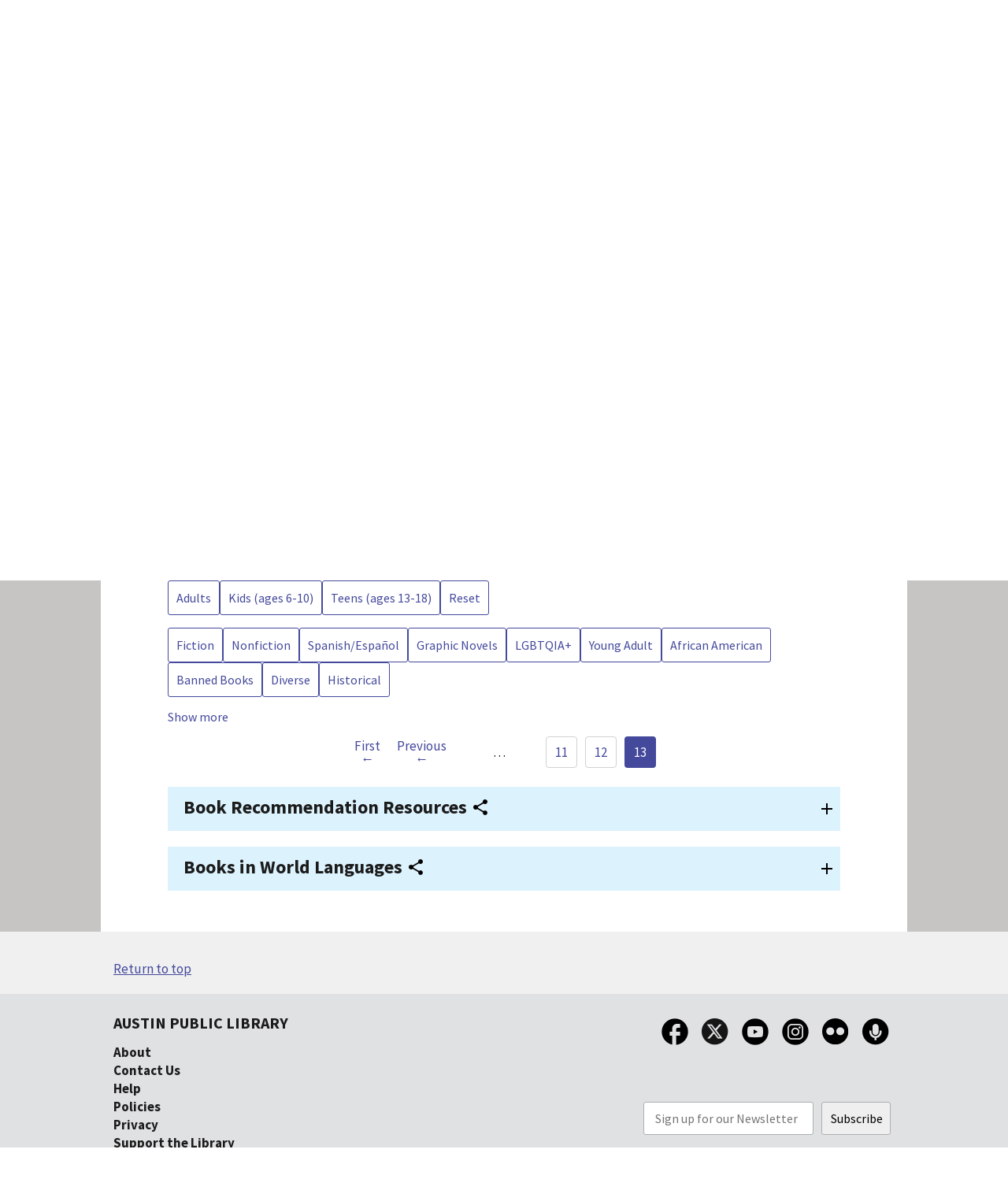

--- FILE ---
content_type: text/html; charset=UTF-8
request_url: https://library.austintexas.gov/staff-recommend?f%5B0%5D=field_intended_audience_2016i%3A3308&f%5B1%5D=field_item_list_category%3A3369&f%5B2%5D=field_item_list_category%3A3387&page=49
body_size: 11969
content:

<!DOCTYPE html>
<html lang="en" dir="ltr">
<head>
  <meta name="MobileOptimized" content="width">
  <meta name="HandheldFriendly" content="true">
  <meta name="viewport" content="width=device-width, initial-scale=1.0">
  
  <meta charset="utf-8" />
<link rel="canonical" href="http://library.austintexas.gov/staff-recommend" />
<link rel="icon" href="/favicon.ico" />
<link rel="mask-icon" href="/safari-pinned-tab.svg" color="#3b3f8b" />
<link rel="icon" sizes="16x16" href="/favicon-16x16.png" />
<link rel="icon" sizes="32x32" href="/favicon-32x32.png" />
<link rel="icon" sizes="96x96" href="/favicon-96x96.png" />
<link rel="icon" sizes="192x192" href="/favicon-192x192.png" />
<link rel="apple-touch-icon" href="/apple-touch-icon-60x60.png" />
<link rel="apple-touch-icon" sizes="72x72" href="/apple-touch-icon-72x72.png" />
<link rel="apple-touch-icon" sizes="76x76" href="/apple-touch-icon-76x76.png" />
<link rel="apple-touch-icon" sizes="114x114" href="/apple-touch-icon-114x114.png" />
<link rel="apple-touch-icon" sizes="120x120" href="/apple-touch-icon-120x120.png" />
<link rel="apple-touch-icon" sizes="144x144" href="/apple-touch-icon-144x144.png" />
<link rel="apple-touch-icon" sizes="152x152" href="/apple-touch-icon-152x152.png" />
<link rel="apple-touch-icon" sizes="180x180" href="/apple-touch-icon-180x180.png" />
<link rel="apple-touch-icon-precomposed" href="/apple-touch-icon-57x57.png" />
<link rel="apple-touch-icon-precomposed" sizes="72x72" href="/apple-touch-icon-72x72.png" />
<link rel="apple-touch-icon-precomposed" sizes="76x76" href="/apple-touch-icon-76x76.png" />
<link rel="apple-touch-icon-precomposed" sizes="114x114" href="/apple-touch-icon-114x114.png" />
<link rel="apple-touch-icon-precomposed" sizes="120x120" href="/apple-touch-icon-120x120.png" />
<link rel="apple-touch-icon-precomposed" sizes="144x144" href="/apple-touch-icon-144x144.png" />
<link rel="apple-touch-icon-precomposed" sizes="152x152" href="/apple-touch-icon-152x152.png" />
<link rel="apple-touch-icon-precomposed" sizes="180x180" href="/apple-touch-icon-180x180.png" />
<meta name="viewport" content="width=device-width, initial-scale=1.0" />
<meta name="apple-mobile-web-app-capable" content="yes" />
<meta name="apple-mobile-web-app-status-bar-style" content="black-translucent" />
<meta name="Generator" content="Drupal 10 (https://www.drupal.org)" />
<meta name="MobileOptimized" content="width" />
<meta name="HandheldFriendly" content="true" />
<link rel="alternate" hreflang="en" href="http://library.austintexas.gov/staff-recommend" />

  <title>Staff Recommend | Austin Public Library</title>
  <link rel="stylesheet" media="all" href="/core/modules/system/css/components/align.module.css?t6cap8" />
<link rel="stylesheet" media="all" href="/core/modules/system/css/components/fieldgroup.module.css?t6cap8" />
<link rel="stylesheet" media="all" href="/core/modules/system/css/components/container-inline.module.css?t6cap8" />
<link rel="stylesheet" media="all" href="/core/modules/system/css/components/clearfix.module.css?t6cap8" />
<link rel="stylesheet" media="all" href="/core/modules/system/css/components/details.module.css?t6cap8" />
<link rel="stylesheet" media="all" href="/core/modules/system/css/components/hidden.module.css?t6cap8" />
<link rel="stylesheet" media="all" href="/core/modules/system/css/components/item-list.module.css?t6cap8" />
<link rel="stylesheet" media="all" href="/core/modules/system/css/components/js.module.css?t6cap8" />
<link rel="stylesheet" media="all" href="/core/modules/system/css/components/nowrap.module.css?t6cap8" />
<link rel="stylesheet" media="all" href="/core/modules/system/css/components/position-container.module.css?t6cap8" />
<link rel="stylesheet" media="all" href="/core/modules/system/css/components/reset-appearance.module.css?t6cap8" />
<link rel="stylesheet" media="all" href="/core/modules/system/css/components/resize.module.css?t6cap8" />
<link rel="stylesheet" media="all" href="/core/modules/system/css/components/system-status-counter.css?t6cap8" />
<link rel="stylesheet" media="all" href="/core/modules/system/css/components/system-status-report-counters.css?t6cap8" />
<link rel="stylesheet" media="all" href="/core/modules/system/css/components/system-status-report-general-info.css?t6cap8" />
<link rel="stylesheet" media="all" href="/core/modules/system/css/components/tablesort.module.css?t6cap8" />
<link rel="stylesheet" media="all" href="/core/modules/views/css/views.module.css?t6cap8" />
<link rel="stylesheet" media="all" href="/core/modules/layout_discovery/layouts/onecol/onecol.css?t6cap8" />
<link rel="stylesheet" media="all" href="/themes/custom/aplpa/css/aplpa2024.css?t6cap8" />
<link rel="stylesheet" media="all" href="/themes/custom/aplpa/assets/css/uswds.css?t6cap8" />
<link rel="stylesheet" media="all" href="/themes/custom/aplpa/css/styles.css?t6cap8" />
<link rel="stylesheet" media="all" href="/library/asset_injector/css/ahc_footer-d7d8e0b2f7be388ab4eae625f323b493.css?t6cap8" />
<link rel="stylesheet" media="all" href="/library/asset_injector/css/alerts_typography-8dde8e335784fef8e5c6d5d3b0de619b.css?t6cap8" />
<link rel="stylesheet" media="all" href="/library/asset_injector/css/aplpa-3816a58cde71cdfe3af36c80c68200d7.css?t6cap8" />
<link rel="stylesheet" media="all" href="/library/asset_injector/css/austin-315820eae02fd4225050cf0b00a91324.css?t6cap8" />
<link rel="stylesheet" media="all" href="/library/asset_injector/css/biblio_item-e830d1c1f87ae595d1aac64f73adf4ef.css?t6cap8" />
<link rel="stylesheet" media="all" href="/library/asset_injector/css/breadcrumbs-6d4ea83770540a20d47dcadcc0885366.css?t6cap8" />
<link rel="stylesheet" media="all" href="/library/asset_injector/css/fixes-ff1776a4370f82a513dbcc5a3e2cbfe9.css?t6cap8" />
<link rel="stylesheet" media="all" href="/library/asset_injector/css/focus-3725e446fe350ade481437acc0b492c1.css?t6cap8" />
<link rel="stylesheet" media="all" href="/library/asset_injector/css/hide_status_if_not_mra-7bba1dd741b1be246708a0b9c0801858.css?t6cap8" />
<link rel="stylesheet" media="all" href="/library/asset_injector/css/hotfixes_nov29-7ef05f49590d75945d9b652e2f1fb57e.css?t6cap8" />
<link rel="stylesheet" media="all" href="/library/asset_injector/css/hotfixes_nov30-0cb78b7cdda4706a718cbdca46ac33b3.css?t6cap8" />
<link rel="stylesheet" media="all" href="/library/asset_injector/css/layout_accordion-69ea84992c8e8da03fea6506fcd761fe.css?t6cap8" />
<link rel="stylesheet" media="all" href="/library/asset_injector/css/material_icons-5d57231fbca56cbc7067e02938db9b45.css?t6cap8" />
<link rel="stylesheet" media="all" href="/library/asset_injector/css/meeting_rooms-da2652edea68a0924baa9f41ea5d909d.css?t6cap8" />
<link rel="stylesheet" media="all" href="/library/asset_injector/css/staff_recommend-b758003f6fe96dc0e9ef74868508c4b5.css?t6cap8" />
<link rel="stylesheet" media="all" href="/library/asset_injector/css/summer_3-9fb75ba095a81c6dd440aa49fbfcacb1.css?t6cap8" />
<link rel="stylesheet" media="all" href="/library/asset_injector/css/uswds_-1a5bd494a6e9f13264a10921569bb4ce.css?t6cap8" />
<link rel="stylesheet" media="all" href="/library/asset_injector/css/webform-9af026a649665044c4ee556b0d2779ac.css?t6cap8" />

  

     

        <!-- Google Tag Manager -->
    <script>(function(w,d,s,l,i){w[l]=w[l]||[];w[l].push({'gtm.start':
    new Date().getTime(),event:'gtm.js'});var f=d.getElementsByTagName(s)[0],
    j=d.createElement(s),dl=l!='dataLayer'?'&l='+l:'';j.async=true;j.src=
    'https://www.googletagmanager.com/gtm.js?id='+i+dl;f.parentNode.insertBefore(j,f);
    })(window,document,'script','dataLayer','GTM-M8HW7K');</script>
    <!-- End Google Tag Manager -->
  </head>
<body>
        <!-- Google Tag Manager (noscript) -->
    <noscript><iframe src="https://www.googletagmanager.com/ns.html?id=GTM-M8HW7K"
    height="0" width="0" style="display:none;visibility:hidden"></iframe></noscript>
    <!-- End Google Tag Manager (noscript) -->
  
    <a href="#main-content" class="usa-sr-only focusable">
    Skip to main content
  </a>
  
    <div class="dialog-off-canvas-main-canvas" data-off-canvas-main-canvas>
    
<div class="usa-overlay"></div>

  <header class="usa-header usa-header--extended" id="header" role="banner">

      <div class="usa-banner-inner">
        <div>
    <div class="views-element-container block block-views block-views-blockalerts--block-1" id="block-views-block-alerts-block-1">
  
    
      <div><div class="alerts- js-view-dom-id-1238977ec2fea0adfb3c5d670738e3b114d544aa64fad9cddae7de8aa2ef9e1e">
  
  
  

  
  
  

      <div class="views-row"><div class="alert-title"><span>CLOSING EARLY Wednesday, Nov. 26 at 6 PM; CLOSED for Thanksgiving Thursday &amp; Friday, Nov. 27 &amp; 28</span> </div></div>

    

  
  

  
  
</div>
</div>

  </div>
<div id="block-biblioaccountlogin" class="block block-block-content block-block-content1268623d-cbb9-404b-813c-d966009ae209">
  
    
      

            <div class="field field--name-body field--type-text-with-summary field--label-hidden field__item"><a class="apl-skip-link" href="#main-content">Skip to main content</a>

<!-- ===== APL HEADER ===== -->
<div id="horizontal_rule">
  <div class="grid-container">
    <div class="grid-row top_row toprow__right">
      <a class="onlysmall" href="/events"><img class="toprow__lang-icon" src="/library/ii/events.svg" alt="" aria-hidden="true"><span class="toprow__lang-text">Events</span></a>
      <a class="onlysmall" href="/locations"><img class="toprow__lang-icon" src="/library/ii/locations.svg" alt="" aria-hidden="true"><span class="toprow__lang-text">Locations</span></a>
      <a class="onlysmall" href="/mylibrarycard"><img class="toprow__lang-icon" src="/library/ii/card_icon.svg" alt="" aria-hidden="true"><span class="toprow__lang-text">Get a Card</span></a>

      <a id="lang" href="/es"><img class="toprow__lang-icon" src="/library/ii/world.svg" alt="" aria-hidden="true"> <span class="toprow__lang-text" id="lang-es">Español</span></a>
      <div class="toprow__account grid-col-auto toprow__bc-widget bc-widget bc-my-account-nav">
        &nbsp; <!-- BC injects the login anchor here -->
      </div>
    </div>
  </div>
</div>

<div class="apl-grid-container">
  <div class="grid-row header-main-row">
    <div id="new_logo">
      <a class="first apllogo" href="/"><img id="new_logo_image" alt="Austin Public Library" src="/library/ii/austin_library_logo_webs246x113.svg"></a>
      <button class="aplmenu onlysmall nav-button"
              id="aplmenu"
              type="button"
              aria-expanded="false"
              aria-controls="sub-aplmenu">
        <img alt="" src="/library/ii/menu_black.svg?x=3" aria-hidden="true">
        <img class="onlyActive" alt="" src="/library/ii/close_black.svg?x=3" style="display:none" aria-hidden="true">
        <span class="menucopy">Menu</span>
      </button>
      <button class="aplmenu onlysmall nav-button"
              id="search"
              type="button"
              aria-expanded="false"
              aria-controls="sub-search">
        <img alt="" src="/library/ii/search_black.svg" aria-hidden="true">
        <img class="onlyActive" alt="" src="/library/ii/close_black.svg?x=3" style="display:none" aria-hidden="true">
        <span class="menucopy">Search</span>
      </button>
    </div>

    <!-- ===== Single Source of Truth Search Component: desktop mount ===== -->
    <div id="new_search" class="onlywide">
      <div class="bc-search">
        <div class="header_collapsible_search_wrapper">
          <div class="header_search_wrapper header_search_wrapper_desktop header_search_catalogue">
            <div class="cp_header_search loaded">
              <div data-search-mount="desktop"></div>
            </div>
          </div>
        </div>
      </div>
      <!-- ===== /search ===== -->
    </div>
  </div>
</div>

<nav id="apl-nav" aria-label="Main">
  <div class="apl-grid-container grid-container">
    <div class="grid-row left">
      <ul class="apllinks apl-submenu" id="sub-aplmenu">
        <li>
          <button class="nav-button nav-button--toggle"
                  id="books-movies-more"
                  type="button"
                  aria-expanded="false"
                  aria-controls="sub-books-movies-more">
            Books, Movies, More
          </button>
        </li>
        <li>
          <button class="nav-button nav-button--toggle"
                  id="services"
                  type="button"
                  aria-expanded="false"
                  aria-controls="sub-services">
            Services
          </button>
        </li>
        <li>
          <button class="nav-button nav-button--toggle"
                  id="research-learning"
                  type="button"
                  aria-expanded="false"
                  aria-controls="sub-research-learning">
            Research
          </button>
        </li>
        <li>
          <a class="nav-button" href="/events" style="border-bottom:4px solid white">
            <img src="/library/ii/events.svg" alt="" aria-hidden="true">
            <span>Events</span>
          </a>
        </li>
        <li>
          <a class="nav-button" href="/locations" style="border-bottom:4px solid white">
            <img src="/library/ii/locations.svg" alt="" aria-hidden="true">
            <span>Locations</span>
          </a>
        </li>
        <li>
          <a class="nav-button" href="/mylibrarycard" style="border-bottom:4px solid white">
            <img src="/library/ii/card_icon.svg" alt="" aria-hidden="true">
            <span>Get a Card</span>
          </a>
        </li>
      </ul>
    </div>
  </div>
</nav>

<!-- ===== Submenu that will host the second, cloned search instance ===== -->
<div class="apl-submenu grid-container" id="sub-search" hidden>
  <div id="new_search2">
    <div class="bc-search">
      <div class="header_collapsible_search_wrapper">
        <div class="header_search_wrapper header_search_wrapper_desktop header_search_catalogue">
          <div class="cp_header_search loaded">
            <div data-search-mount="mobile"></div>
          </div>
        </div>
      </div>
    </div>
  </div>
</div>

<!-- ===== Other submenus ===== -->
<div class="apl-submenu grid-container" id="sub-books-movies-more" hidden>
  <ul class="apl-submenu-menu" id="books-menu">
    <li><a href="https://austin.bibliocommons.com/">Browse Books &amp; Media</a></li>
    <li><a href="https://austin.bibliocommons.com/v2/search?custom_edit=false&amp;query=formatcode%3A(AB%20OR%20GRAPHIC_NOVEL_DOWNLOAD%20OR%20EBOOK%20OR%20MAG_ONLINE%20OR%20AB_ONLINE%20)&amp;searchType=bl&amp;suppress=true">Browse eBooks &amp; Audiobooks</a></li>
    <li><a href="/digital/magazines-newspapers">eMagazines &amp; Newspapers</a></li>
    <li><a href="/interlibrary-loan">Interlibrary Loan</a></li>
    <li><a href="/staff-recommend">Staff Recommend</a></li>
    <li><a href="/digital/streaming-movies-and-music">Streaming Movies and Music</a></li>
    <li><a href="https://austin.bibliocommons.com/suggested_purchases">Suggest a Purchase</a></li>
  </ul>
  <ul id="browse-button">
    <li><a class="menu-button" href="https://austin.bibliocommons.com/">Browse Catalog</a></li>
  </ul>
</div>

<div class="apl-submenu grid-container" id="sub-services" hidden>
  <ul class="apl-submenu-menu" id="services-menu">
    <li id="apl-subsubmenu-1">
      <strong>Services</strong>
      <ul class="apl-subsubmenu-1">
        <li><a href="/youth">For Kids</a></li>
        <li><a href="/youth/teens">For Teens</a></li>
        <li><a href="/passports">Get a Passport</a></li>
        <li><a href="/mylibrarycard">Library Cards</a></li>
        <li><a href="/summer">Summer Programs</a></li>
      </ul>
    </li>
    <li id="apl-subsubmenu-2">
      <strong>Spaces</strong>
      <ul class="apl-subsubmenu-2">
        <li><a href="/gallery">Art Gallery</a></li>
        <li><a href="/shop">Gift Shop</a></li>
        <li><a href="/makerspace">Innovation Lab</a></li>
        <li><a href="/meeting-rooms">Meeting Rooms</a></li>
        <li><a href="/rental">Rent Event Spaces</a></li>
        <li><a href="/recycled-reads">Used Bookstore</a></li>
      </ul>
    </li>
  </ul>
</div>

<div class="apl-submenu grid-container" id="sub-research-learning" hidden>
  <ul class="apl-submenu-menu" id="learning-menu">
    <li><a href="/digital/all">All Digital Resources</a></li>
    <li><a href="/ahc">Austin History</a></li>
    <li><a href="/digital/business-and-nonprofits">Business &amp; Nonprofits</a></li>
    <li><a href="/digital/ejournal-finder">eJournal Finder</a></li>
    <li><a href="/digital/genealogy-and-people-search">Genealogy</a></li>
    <li><a href="/digital/homework-help">Homework Help</a></li>
    <li><a href="/digital/online-learning">Online Learning</a></li>
    <li><a href="https://library.austintexas.libguides.com/">Research Guides</a></li>
  </ul>
  <ul id="research-button">
    <li><a class="menu-button" href="/digital/subjects">Digital Resource Subjects</a></li>
  </ul>
</div>

<!-- Minimal extra CSS hook to ensure hidden submenus are not rendered -->
<style>
  .apl-submenu[hidden] {
    display: none !important;
  }
</style>

<!-- ===== Canonical Search Template (cloned into each mount) ===== -->
<template id="apl-search-template">
  <form action="https://austin.bibliocommons.com/search" class="collapsible_search_form" method="get" data-role="form">
    <input name="origin" type="hidden" value="user-query">
    <div class="search_type_block">
      <label class="sr-only" for="search-type-select">Search type</label>
      <select aria-label="Search type" class="form-control" id="search-type-select" name="t">
        <option value="smart" selected>Keyword</option>
        <option value="title">Title</option>
        <option value="author">Author</option>
        <option value="series">Series</option>
        <option value="subject">Subject</option>
        <option value="tag">Tag</option>
        <option value="userlist">List</option>
        <option value="user">User</option>
      </select>
      <input name="search_category" type="hidden" value="keyword">
    </div>

    <div class="header_search_box">
      <label class="sr-only" for="search-box-input">Enter search query</label>

      <span class="main_search_input_wrapper" data-js="main_search_input_wrapper">
        <input aria-autocomplete="both"
               autocomplete="off"
               class="form-control main_search_input text"
               id="search-box-input"
               maxlength="1000"
               name="q"
               type="search"
               data-role="query">

        <button class="btn btn-link header_search_clear_button" type="button" aria-label="Clear text" data-role="clear">
          <span class="sr-only">Clear Text</span>
          <svg aria-hidden="true" class="svg_icon svg_close_icon" focusable="false" height="16" viewBox="0 0 16 16" width="16" xmlns="http://www.w3.org/2000/svg">
            <rect width="2" height="16" x="6.964" y="-.036" fill="currentColor" transform="rotate(45 7.964 7.964)"></rect>
            <rect width="2" height="16" x="6.964" y="-.036" fill="currentColor" transform="scale(-1 1) rotate(45 0 -11.263)"></rect>
          </svg>
        </button>

        <div data-js="header_auto_suggest" class="cp_header_auto_suggest hidden">
          <div data-js="auto_suggest_aria_messages" class="sr-only" role="alert" aria-live="polite" aria-atomic="false"></div>
          <ul id="header_auto_suggest_id" data-js="suggestion-menu" class="dropdown-menu" role="listbox"></ul>
          <div class="hidden">
            <svg aria-hidden="true" class="suggestion-skeleton-icon pulse" focusable="false" height="14" preserveAspectRatio="xMinYMin meet" viewBox="0 0 10 10" width="14" xmlns="http://www.w3.org/2000/svg">
              <rect fill="currentColor" width="2000" height="10"></rect>
            </svg>
          </div>
        </div>
      </span>
    </div>
    <div id="search_buttons">
      <span class="input-group-btn">
        <button type="submit" class="btn btn-primary btn-flat" aria-label="Search Books &amp; More" data-role="btn-books">
          <span>Search Books &amp; More</span>
        </button>

        <button type="button" class="btn" aria-label="Search Website" data-role="btn-apl">
          <span>Search Website</span>
        </button>

        <div class="pull-right small adv_search">
          <a href="https://austin.bibliocommons.com/user/saved_searches" class="hidden" data-ga-category="header_saved_searches" data-js="save_search_overlay">Saved Searches</a>
          <a href="https://austin.bibliocommons.com/search" data-test-id="link_advancedsearch">Advanced Search</a>
        </div>
      </span>
    </div>
  </form>
</template></div>
      
  </div>

  </div>

    </div>
  
  
    

    <nav class="usa-nav" role="navigation">
            <div class="usa-nav__inner">
        
        <button class="usa-nav__close">
          <img src="/themes/custom/aplpa/package/dist/img/usa-icons/close.svg" alt="close"/>
        </button>

        
        
          
          
          
              </div>
          </nav>

    
</header>


  <main class="main-content usa-layout-docs usa-section " role="main"
        id="main-content">

    <div class="grid-container">

                        <div class="grid-row">
            
          </div>
        
                  <div class="">
            <div data-drupal-messages-fallback class="hidden"></div>


          </div>
        
                      
      <div class="grid-row grid-gap">
        
                  <div class="usa-layout-docs__main desktop:grid-col-fill">
                <div id="block-aplpa-content" class="block block-system block-system-main-block">
  
    
      <article data-history-node-id="7743797">

  
    

  
  <div>
      <div class="layout layout--onecol">
    <div  class="layout__region layout__region--content">
      <div class="views-element-container block block-views block-views-blockpage-block-10">
  
    
      <div><div class="js-view-dom-id-65e006c7558402021a3863f5b07420915af1c3391fb179861e6f4a591b2a47a5">
  
  
  

  
  
  

      <div><div><div><div class="page--main-image">  <img loading="lazy" src="/library/styles/wide/public/images/large_rotator_1920x480.jpg?h=6017a063&amp;itok=8qK-OAlT" width="1024" height="400" alt="booklists" />


</div></div></div><div><span><nav aria-label="Breadcrumbs" class="nav--breadcrumbs grid-col-10 grid-offset-1">
  <ol class="breadcrumbs">
    <li class="breadcrumb-item"><a href="/">Home</a></li>
    <li class="breadcrumb-item active" aria-current="page">Staff Recommend</li>
  </ol>
</nav>
<h1 class="grid-col-10 grid-offset-1">Staff Recommend</h1></span></div><div class="views-field views-field-field-body-top- grid-col-10 grid-offset-1"><div class="field-content"><p>Your local librarians share their interests, what they’re reading and create recommendation lists. Or let our expert Librarians find your next great read with our <a href="/personal-picks">Book Recommendation Form</a>.</p>

<p><a href="https://austin.bibliocommons.com/">Recent Staff Booklists</a>&nbsp;&nbsp;|&nbsp;&nbsp;<a href="http://austin.bibliocommons.com/explore/index/awards">Awards</a>&nbsp; |&nbsp;&nbsp;<a href="https://austin.bibliocommons.com/explore/bestsellers/6130_indie_bestsellers_(usa)">Indie Bestsellers (USA)</a>&nbsp; |&nbsp;&nbsp;<a href="https://austin.bibliocommons.com/explore/bestsellers/5925_new_york_times">New York Times Bestsellers</a>&nbsp; |&nbsp;&nbsp;<a href="https://austin.bibliocommons.com/explore/index/newly_acquired?f_on_order=false">New Titles</a>&nbsp;&nbsp;|&nbsp;&nbsp;<a href="/events/book-clubs">Book Clubs</a></p></div></div></div>

    

  
  

  
  
</div>
</div>

  </div>
<div class="facet-inactive block-facet--links block block-facets block-facet-blockaudience">
  
    
      <div class="facets-widget-links">
      <ul data-drupal-facet-id="audience" data-drupal-facet-alias="audience" class="facet-inactive js-facets-links item-list__links"><li class="facet-item"><a href="/staff-recommend?f%5B0%5D=audience%3A29" rel="nofollow" data-drupal-facet-item-id="audience-29" data-drupal-facet-item-value="29" data-drupal-facet-item-count="45"><span class="facet-item__value">Adults</span>
</a></li><li class="facet-item"><a href="/staff-recommend?f%5B0%5D=audience%3A32" rel="nofollow" data-drupal-facet-item-id="audience-32" data-drupal-facet-item-value="32" data-drupal-facet-item-count="8"><span class="facet-item__value">Kids (ages 6-10)</span>
</a></li><li class="facet-item"><a href="/staff-recommend?f%5B0%5D=audience%3A31" rel="nofollow" data-drupal-facet-item-id="audience-31" data-drupal-facet-item-value="31" data-drupal-facet-item-count="8"><span class="facet-item__value">Teens (ages 13-18)</span>
</a></li></ul>
</div>

  </div>
<div class="facet-inactive block-facet--links block block-facets block-facet-blockrecommend-tags">
  
    
      <div class="facets-widget-links">
      <ul data-drupal-facet-id="recommend_tags" data-drupal-facet-alias="recommend_tags" class="facet-inactive js-facets-links item-list__links"><li class="facet-item"><a href="/staff-recommend?f%5B0%5D=recommend_tags%3A129" rel="nofollow" data-drupal-facet-item-id="recommend-tags-129" data-drupal-facet-item-value="129" data-drupal-facet-item-count="21"><span class="facet-item__value">Fiction</span>
</a></li><li class="facet-item"><a href="/staff-recommend?f%5B0%5D=recommend_tags%3A130" rel="nofollow" data-drupal-facet-item-id="recommend-tags-130" data-drupal-facet-item-value="130" data-drupal-facet-item-count="15"><span class="facet-item__value">Nonfiction</span>
</a></li><li class="facet-item"><a href="/staff-recommend?f%5B0%5D=recommend_tags%3A5302" rel="nofollow" data-drupal-facet-item-id="recommend-tags-5302" data-drupal-facet-item-value="5302" data-drupal-facet-item-count="6"><span class="facet-item__value">Spanish/Español</span>
</a></li><li class="facet-item"><a href="/staff-recommend?f%5B0%5D=recommend_tags%3A3339" rel="nofollow" data-drupal-facet-item-id="recommend-tags-3339" data-drupal-facet-item-value="3339" data-drupal-facet-item-count="4"><span class="facet-item__value">Graphic Novels</span>
</a></li><li class="facet-item"><a href="/staff-recommend?f%5B0%5D=recommend_tags%3A3343" rel="nofollow" data-drupal-facet-item-id="recommend-tags-3343" data-drupal-facet-item-value="3343" data-drupal-facet-item-count="4"><span class="facet-item__value">LGBTQIA+</span>
</a></li><li class="facet-item"><a href="/staff-recommend?f%5B0%5D=recommend_tags%3A5029" rel="nofollow" data-drupal-facet-item-id="recommend-tags-5029" data-drupal-facet-item-value="5029" data-drupal-facet-item-count="4"><span class="facet-item__value">Young Adult</span>
</a></li><li class="facet-item"><a href="/staff-recommend?f%5B0%5D=recommend_tags%3A3332" rel="nofollow" data-drupal-facet-item-id="recommend-tags-3332" data-drupal-facet-item-value="3332" data-drupal-facet-item-count="3"><span class="facet-item__value">African American</span>
</a></li><li class="facet-item"><a href="/staff-recommend?f%5B0%5D=recommend_tags%3A5344" rel="nofollow" data-drupal-facet-item-id="recommend-tags-5344" data-drupal-facet-item-value="5344" data-drupal-facet-item-count="3"><span class="facet-item__value">Banned Books</span>
</a></li><li class="facet-item"><a href="/staff-recommend?f%5B0%5D=recommend_tags%3A3443" rel="nofollow" data-drupal-facet-item-id="recommend-tags-3443" data-drupal-facet-item-value="3443" data-drupal-facet-item-count="3"><span class="facet-item__value">Diverse</span>
</a></li><li class="facet-item"><a href="/staff-recommend?f%5B0%5D=recommend_tags%3A3340" rel="nofollow" data-drupal-facet-item-id="recommend-tags-3340" data-drupal-facet-item-value="3340" data-drupal-facet-item-count="3"><span class="facet-item__value">Historical</span>
</a></li><li class="facet-item"><a href="/staff-recommend?f%5B0%5D=recommend_tags%3A3493" rel="nofollow" data-drupal-facet-item-id="recommend-tags-3493" data-drupal-facet-item-value="3493" data-drupal-facet-item-count="2"><span class="facet-item__value">Around the World</span>
</a></li><li class="facet-item"><a href="/staff-recommend?f%5B0%5D=recommend_tags%3A3317" rel="nofollow" data-drupal-facet-item-id="recommend-tags-3317" data-drupal-facet-item-value="3317" data-drupal-facet-item-count="2"><span class="facet-item__value">Biography</span>
</a></li><li class="facet-item"><a href="/staff-recommend?f%5B0%5D=recommend_tags%3A5019" rel="nofollow" data-drupal-facet-item-id="recommend-tags-5019" data-drupal-facet-item-value="5019" data-drupal-facet-item-count="2"><span class="facet-item__value">Christian Fiction</span>
</a></li><li class="facet-item"><a href="/staff-recommend?f%5B0%5D=recommend_tags%3A3337" rel="nofollow" data-drupal-facet-item-id="recommend-tags-3337" data-drupal-facet-item-value="3337" data-drupal-facet-item-count="2"><span class="facet-item__value">Classics</span>
</a></li><li class="facet-item"><a href="/staff-recommend?f%5B0%5D=recommend_tags%3A3311" rel="nofollow" data-drupal-facet-item-id="recommend-tags-3311" data-drupal-facet-item-value="3311" data-drupal-facet-item-count="2"><span class="facet-item__value">Funny</span>
</a></li><li class="facet-item"><a href="/staff-recommend?f%5B0%5D=recommend_tags%3A3505" rel="nofollow" data-drupal-facet-item-id="recommend-tags-3505" data-drupal-facet-item-value="3505" data-drupal-facet-item-count="2"><span class="facet-item__value">Manga</span>
</a></li><li class="facet-item"><a href="/staff-recommend?f%5B0%5D=recommend_tags%3A3312" rel="nofollow" data-drupal-facet-item-id="recommend-tags-3312" data-drupal-facet-item-value="3312" data-drupal-facet-item-count="2"><span class="facet-item__value">Memoir</span>
</a></li><li class="facet-item"><a href="/staff-recommend?f%5B0%5D=recommend_tags%3A4406" rel="nofollow" data-drupal-facet-item-id="recommend-tags-4406" data-drupal-facet-item-value="4406" data-drupal-facet-item-count="2"><span class="facet-item__value">Trending Topics</span>
</a></li><li class="facet-item"><a href="/staff-recommend?f%5B0%5D=recommend_tags%3A4405" rel="nofollow" data-drupal-facet-item-id="recommend-tags-4405" data-drupal-facet-item-value="4405" data-drupal-facet-item-count="1"><span class="facet-item__value">Art</span>
</a></li><li class="facet-item"><a href="/staff-recommend?f%5B0%5D=recommend_tags%3A3407" rel="nofollow" data-drupal-facet-item-id="recommend-tags-3407" data-drupal-facet-item-value="3407" data-drupal-facet-item-count="1"><span class="facet-item__value">Award Winning</span>
</a></li><li class="facet-item"><a href="/staff-recommend?f%5B0%5D=recommend_tags%3A4731" rel="nofollow" data-drupal-facet-item-id="recommend-tags-4731" data-drupal-facet-item-value="4731" data-drupal-facet-item-count="1"><span class="facet-item__value">Beginning Readers</span>
</a></li><li class="facet-item"><a href="/staff-recommend?f%5B0%5D=recommend_tags%3A3517" rel="nofollow" data-drupal-facet-item-id="recommend-tags-3517" data-drupal-facet-item-value="3517" data-drupal-facet-item-count="1"><span class="facet-item__value">Chapter Books</span>
</a></li><li class="facet-item"><a href="/staff-recommend?f%5B0%5D=recommend_tags%3A3328" rel="nofollow" data-drupal-facet-item-id="recommend-tags-3328" data-drupal-facet-item-value="3328" data-drupal-facet-item-count="1"><span class="facet-item__value">Cult Classics</span>
</a></li><li class="facet-item"><a href="/staff-recommend?f%5B0%5D=recommend_tags%3A3329" rel="nofollow" data-drupal-facet-item-id="recommend-tags-3329" data-drupal-facet-item-value="3329" data-drupal-facet-item-count="1"><span class="facet-item__value">Dystopia</span>
</a></li><li class="facet-item"><a href="/staff-recommend?f%5B0%5D=recommend_tags%3A3424" rel="nofollow" data-drupal-facet-item-id="recommend-tags-3424" data-drupal-facet-item-value="3424" data-drupal-facet-item-count="1"><span class="facet-item__value">Fantasy</span>
</a></li><li class="facet-item"><a href="/staff-recommend?f%5B0%5D=recommend_tags%3A3367" rel="nofollow" data-drupal-facet-item-id="recommend-tags-3367" data-drupal-facet-item-value="3367" data-drupal-facet-item-count="1"><span class="facet-item__value">Hispanic and Latino</span>
</a></li><li class="facet-item"><a href="/staff-recommend?f%5B0%5D=recommend_tags%3A3315" rel="nofollow" data-drupal-facet-item-id="recommend-tags-3315" data-drupal-facet-item-value="3315" data-drupal-facet-item-count="1"><span class="facet-item__value">Microhistory</span>
</a></li><li class="facet-item"><a href="/staff-recommend?f%5B0%5D=recommend_tags%3A3425" rel="nofollow" data-drupal-facet-item-id="recommend-tags-3425" data-drupal-facet-item-value="3425" data-drupal-facet-item-count="1"><span class="facet-item__value">Mystery</span>
</a></li><li class="facet-item"><a href="/staff-recommend?f%5B0%5D=recommend_tags%3A3445" rel="nofollow" data-drupal-facet-item-id="recommend-tags-3445" data-drupal-facet-item-value="3445" data-drupal-facet-item-count="1"><span class="facet-item__value">Paranormal</span>
</a></li><li class="facet-item"><a href="/staff-recommend?f%5B0%5D=recommend_tags%3A1604" rel="nofollow" data-drupal-facet-item-id="recommend-tags-1604" data-drupal-facet-item-value="1604" data-drupal-facet-item-count="1"><span class="facet-item__value">Picture Books</span>
</a></li><li class="facet-item"><a href="/staff-recommend?f%5B0%5D=recommend_tags%3A3444" rel="nofollow" data-drupal-facet-item-id="recommend-tags-3444" data-drupal-facet-item-value="3444" data-drupal-facet-item-count="1"><span class="facet-item__value">Realistic</span>
</a></li><li class="facet-item"><a href="/staff-recommend?f%5B0%5D=recommend_tags%3A3608" rel="nofollow" data-drupal-facet-item-id="recommend-tags-3608" data-drupal-facet-item-value="3608" data-drupal-facet-item-count="1"><span class="facet-item__value">Romantic</span>
</a></li><li class="facet-item"><a href="/staff-recommend?f%5B0%5D=recommend_tags%3A3341" rel="nofollow" data-drupal-facet-item-id="recommend-tags-3341" data-drupal-facet-item-value="3341" data-drupal-facet-item-count="1"><span class="facet-item__value">Scary</span>
</a></li><li class="facet-item"><a href="/staff-recommend?f%5B0%5D=recommend_tags%3A3431" rel="nofollow" data-drupal-facet-item-id="recommend-tags-3431" data-drupal-facet-item-value="3431" data-drupal-facet-item-count="1"><span class="facet-item__value">Sci-Fi</span>
</a></li><li class="facet-item"><a href="/staff-recommend?f%5B0%5D=recommend_tags%3A3962" rel="nofollow" data-drupal-facet-item-id="recommend-tags-3962" data-drupal-facet-item-value="3962" data-drupal-facet-item-count="1"><span class="facet-item__value">Science</span>
</a></li><li class="facet-item"><a href="/staff-recommend?f%5B0%5D=recommend_tags%3A3965" rel="nofollow" data-drupal-facet-item-id="recommend-tags-3965" data-drupal-facet-item-value="3965" data-drupal-facet-item-count="1"><span class="facet-item__value">Speed Reads</span>
</a></li><li class="facet-item"><a href="/staff-recommend?f%5B0%5D=recommend_tags%3A3314" rel="nofollow" data-drupal-facet-item-id="recommend-tags-3314" data-drupal-facet-item-value="3314" data-drupal-facet-item-count="1"><span class="facet-item__value">The Green Life</span>
</a></li><li class="facet-item"><a href="/staff-recommend?f%5B0%5D=recommend_tags%3A3446" rel="nofollow" data-drupal-facet-item-id="recommend-tags-3446" data-drupal-facet-item-value="3446" data-drupal-facet-item-count="1"><span class="facet-item__value">Thrilling</span>
</a></li><li class="facet-item"><a href="/staff-recommend?f%5B0%5D=recommend_tags%3A3320" rel="nofollow" data-drupal-facet-item-id="recommend-tags-3320" data-drupal-facet-item-value="3320" data-drupal-facet-item-count="1"><span class="facet-item__value">True Crime</span>
</a></li><li class="facet-item"><a href="/staff-recommend?f%5B0%5D=recommend_tags%3A3465" rel="nofollow" data-drupal-facet-item-id="recommend-tags-3465" data-drupal-facet-item-value="3465" data-drupal-facet-item-count="1"><span class="facet-item__value">World Languages</span>
</a></li></ul>
</div>

  </div>
<div class="views-element-container block block-views block-views-blockstaff-recommend-facets-block-1">
  
    
      <div><div class="js-view-dom-id-f49c16ac56facba4d0e5504d162ee61d01ba93d56744c321e2f6a3d9ce071529">
  
  
  

  
  
  

      <nav aria-label="Pagination" class="usa-pagination">
    <ul class="usa-pagination__list js-pager__items">

                    <li class="usa-pagination__item usa-pagination__arrow">
          <a href="?f%5B0%5D=field_intended_audience_2016i%3A3308&amp;f%5B1%5D=field_item_list_category%3A3369&amp;f%5B2%5D=field_item_list_category%3A3387&amp;page=0"
             class="usa-pagination__link usa-pagination__previous-page"
             aria-label="First"
             >
            <span class="usa-pagination__link-text">
              First
              <span aria-hidden="true"> ← </span>
            </span>
          </a>
        </li>
      
                    <li class="usa-pagination__item usa-pagination__arrow">
          <a href="?f%5B0%5D=field_intended_audience_2016i%3A3308&amp;f%5B1%5D=field_item_list_category%3A3369&amp;f%5B2%5D=field_item_list_category%3A3387&amp;page=11"
             class="usa-pagination__link usa-pagination__previous-page"
             aria-label="Previous"
             >
            <span class="usa-pagination__link-text">
              Previous
              <span aria-hidden="true"> ← </span>
            </span>
          </a>
        </li>
      
                    <li class="usa-pagination__item usa-pagination__overflow" role="presentation">
          <span> … </span>
        </li>
      
                    <li class="usa-pagination__item usa-pagination__page-no">
                    <a href="?f%5B0%5D=field_intended_audience_2016i%3A3308&amp;f%5B1%5D=field_item_list_category%3A3369&amp;f%5B2%5D=field_item_list_category%3A3387&amp;page=10"
             aria-label="Page 11"
              class="usa-pagination__button">
            11
          </a>
        </li>
              <li class="usa-pagination__item usa-pagination__page-no">
                    <a href="?f%5B0%5D=field_intended_audience_2016i%3A3308&amp;f%5B1%5D=field_item_list_category%3A3369&amp;f%5B2%5D=field_item_list_category%3A3387&amp;page=11"
             aria-label="Page 12"
              class="usa-pagination__button">
            12
          </a>
        </li>
              <li class="usa-pagination__item usa-pagination__page-no">
                                                      <a href="?f%5B0%5D=field_intended_audience_2016i%3A3308&amp;f%5B1%5D=field_item_list_category%3A3369&amp;f%5B2%5D=field_item_list_category%3A3387&amp;page=12"
             aria-label="Page 13"
              aria-current="page" class="usa-current usa-pagination__button">
            13
          </a>
        </li>
      
            
            
            
    </ul>
  </nav>


  
  

  
  
</div>
</div>

  </div>
<div class="views-element-container block block-views block-views-blockpage-block-11">
  
    
      <div><div class="js-view-dom-id-bf2cd2692a8837f980e01d7ed9379a0b08fe36d22c9b16056b357de36da3d29a">
  
  
  

  
  
  

      <div><div class="views-field views-field-field-accordions grid-col-12"><div class="field-content"><article data-history-node-id="1734652">

  
      <h2 class="margin-0">
      <a href="/node/1734652" rel="bookmark">
<span>Book Recommendation Resources</span>
</a>
    </h2>
    

  
  <div>
      <div class="layout layout--onecol">
    <div  class="layout__region layout__region--content">
      <div class="views-element-container block block-views block-views-blockaccordion-default-block-2">
  
    
      <div><div class="accordion js-view-dom-id-0e603eb291b8e9407ec59f97d8f4ca1941ebdecbd642463eaec12617ff3bb7f3">
  
  
  

  
  
  

      <div class="views-row"><div class="views-field views-field-nid"><span class="field-content"><section id="bookresource" class="grid-col-10 grid-offset-1" aria-labelledby="bookresource-heading">

  <h2 id="bookresource-heading" class="section-heading">
    Book Recommendation Resources  
    <a class="fragger" href="#">link</a>
  </h2>

  <div class="details">
    <h3><strong>Reviews</strong></h3><ul><li><a href="https://www.kirkusreviews.com/">Kirkus Reviews</a></li><li><a href="https://www.libraryjournal.com/?subpage=Reviews%2B">Library Journal Reviews</a></li><li><a href="http://libraryreads.org/">Library Reads</a></li><li><a href="http://www.newpages.com/books/book-review-sources">List of Further Review Sources</a></li><li><a href="http://www.nytimes.com/pages/books/index.html">New York Times Book Review</a>&nbsp;</li></ul><h3><strong>Explore</strong></h3><ul><li><a href="https://www.bookseriesrecaps.com/">Book Series Recaps</a></li><li><a href="https://atxlibrary.idm.oclc.org/login?url=https://link.gale.com/apps/BNA?u=txshrpub100020"><span>Gale Books and Authors</span></a></li><li><a href="http://www.literature-map.com/">Literature Map</a> </li><li><a href="http://library.austintexas.gov/database/novelist-plus">Novelist Plus</a></li><li><a href="https://apps.npr.org/best-books/#view=covers&amp;year=2022">NPR’s Books we Love</a></li><li><a href="http://ww2.kdl.org/libcat/whatsnext.asp">What's Next</a></li><li><a href="https://www.whichbook.net/">Whichbook</a></li></ul><h3><strong>Genres</strong></h3><ul><li><a href="http://www.cozy-mystery.com/">Cozy Mystery List</a></li><li><a href="http://noflyingnotights.com/">No Flying No Tights</a></li><li><a href="https://www.fantasticfiction.com/">Fantastic Fiction</a></li><li><a href="http://www.stopyourekillingme.com/index.html">Stop, You're Killing Me</a></li></ul>
    
    
  </div>

</section></span></div></div>

    

  
  

  
  
</div>
</div>

  </div>

    </div>
  </div>

  </div>

</article>
  <article data-history-node-id="1734653">

  
      <h2 class="margin-0">
      <a href="/node/1734653" rel="bookmark">
<span>Books in World Languages</span>
</a>
    </h2>
    

  
  <div>
      <div class="layout layout--onecol">
    <div  class="layout__region layout__region--content">
      <div class="views-element-container block block-views block-views-blockaccordion-default-block-2">
  
    
      <div><div class="accordion js-view-dom-id-a3c0a891406ad3dad84bd1744b124a573f401fa1fe6f7e66f0ae65c746ef4bb6">
  
  
  

  
  
  

      <div class="views-row"><div class="views-field views-field-nid"><span class="field-content"><section id="recommendlinks" class="grid-col-10 grid-offset-1" aria-labelledby="recommendlinks-heading">

  <h2 id="recommendlinks-heading" class="section-heading">
    Books in World Languages  
    <a class="fragger" href="#">link</a>
  </h2>

  <div class="details">
    <ul>
	<li><a href="https://austin.bibliocommons.com/v2/search?custom_edit=false&amp;query=callnumber%3A%28%22ara%2A%22%29&amp;searchType=bl&amp;suppress=true">Arabic</a></li>
	<li><a href="https://austin.bibliocommons.com/v2/search?custom_edit=false&amp;query=callnumber%3A%28%22chi%2A%22%29&amp;searchType=bl&amp;suppress=true">Chinese</a>&nbsp;(Traditional and Simplified)</li>
	<li><a href="https://austin.bibliocommons.com/v2/search?custom_edit=false&amp;query=callnumber%3A%28%22fre%2A%22%29&amp;searchType=bl&amp;suppress=true">French</a></li>
	<li><a href="https://austin.bibliocommons.com/v2/search?custom_edit=false&amp;query=callnumber%3A%28%22ger%2A%22%29&amp;searchType=bl&amp;suppress=true">German</a></li>
	<li><a href="https://austin.bibliocommons.com/v2/search?custom_edit=undefined&amp;query=callnumber%3A%28%22guj%2A%22%29&amp;searchType=bl&amp;suppress=true">Gujarati</a></li>
	<li><a href="https://austin.bibliocommons.com/v2/search?custom_edit=false&amp;query=callnumber%3A%28%22HIN%2A%22%29&amp;searchType=bl&amp;suppress=true">Hindi</a></li>
	<li><a href="https://austin.bibliocommons.com/v2/search?custom_edit=false&amp;query=callnumber%3A%28%22ita%2A%22%29&amp;searchType=bl&amp;suppress=true">Italian</a></li>
	<li><a href="https://austin.bibliocommons.com/v2/search?custom_edit=false&amp;query=callnumber%3A%28%22JPN%2A%22%29&amp;searchType=bl&amp;suppress=true">Japanese</a></li>
	<li><a href="https://austin.bibliocommons.com/v2/search?custom_edit=false&amp;query=callnumber%3A%28%22kor%2A%22%29&amp;searchType=bl&amp;suppress=true">Korean</a></li>
	<li><a href="https://austin.bibliocommons.com/v2/search?custom_edit=false&amp;query=callnumber%3A%28%22mar%2A%22%29&amp;searchType=bl&amp;suppress=true">Marathi</a></li>
	<li><a href="https://austin.bibliocommons.com/v2/search?custom_edit=false&amp;query=callnumber%3A%28%22pol%2A%22%29&amp;searchType=bl&amp;suppress=true">Polish</a></li>
	<li><a href="https://austin.bibliocommons.com/v2/search?custom_edit=false&amp;query=callnumber%3A%28%22por%2A%22%29&amp;searchType=bl&amp;suppress=true">Portuguese</a></li>
	<li><a href="https://austin.bibliocommons.com/v2/search?custom_edit=false&amp;query=callnumber%3A%28%22RUS%2A%22%29&amp;searchType=bl&amp;suppress=true">Russian</a></li>
	<li><a href="https://austin.bibliocommons.com/v2/search?custom_edit=false&amp;query=callnumber%3A%28%22SPA%2A%22%29&amp;searchType=bl&amp;suppress=true">Spanish</a></li>
	<li><a href="https://austin.bibliocommons.com/v2/search?custom_edit=false&amp;query=callnumber%3A%28%22vie%2A%22%29&amp;searchType=bl&amp;suppress=true">Vietnamese</a></li>
</ul>

<p><a href="https://austin.bibliocommons.com/search?custom_query=anywhere%3A(%22Foreign+film%22)&amp;suppress=true&amp;custom_edit=false">Additional foreign films&nbsp;</a></p>
    
    
  </div>

</section></span></div></div>

    

  
  

  
  
</div>
</div>

  </div>

    </div>
  </div>

  </div>

</article>
</div></div></div>

    

  
  

  
  
</div>
</div>

  </div>

    </div>
  </div>

  </div>

</article>

  </div>


          </div>        
              </div>
    </div>
  </main>

  <footer class="usa-footer usa-footer--slim" role="contentinfo">
    <div class="grid-container usa-footer__return-to-top">
      <a href="#">Return to top</a>
    </div>

    
          <div class="usa-footer__secondary-section">
        <div class="grid-container">
          <div class="grid-row grid-gap">
            
                      <div class="grid-container">
              <div class="grid-row grid-gap">
                <div class="grid-col-fill">
                    <div>
    <div id="block-footeraplpa" class="block block-block-content block-block-contentf598a734-b214-4783-b5b4-f7f2df4f0e5c">
  
    
      

            <div class="field field--name-body field--type-text-with-summary field--label-hidden field__item"><div class="footer_section">
	<h2><a href="/">AUSTIN PUBLIC LIBRARY</a></h2>
	
	<ul id="footer_links">
		<li><a href="/about">About</a></li>
		<li><a href="/contact-us">Contact Us</a></li>
		<!-- li><a href="https://austin.countingopinions.com/" target="_blank">Feedback Form</a></li -->
		<li><a href="https://library.austintexas.libanswers.com/" target="_blank">Help</a></li>
		<li><a href="/policies">Policies</a></li>
		<li><a href="/policies#privacy">Privacy</a></li>
		<li><a href="/support">Support the Library</a></li>
		<li><a href="/volunteer">Volunteer at the Library</a></li>
		<li><a href="https://www.austintexas.gov/services/apply-city-job" target="_blank">Work for the Library</a></li>
	</ul>
	</div>
	
	<div class="footer_section">
	<ul id="footer_social_links">
		<li><a href="https://www.facebook.com/AustinLibrary" target="_blank"><img alt="Facebook logo" data-entity-type="" data-entity-uuid="" src="/library/ii/facebook.png" /></a></li>
		<li><a href="https://x.com/AustinPublicLib" target="_blank"><img alt="X logo" data-entity-type="" data-entity-uuid="" src="/library/ii/x48x48.png" /></a></li>
		<li><a href="https://www.youtube.com/user/aplacmc" target="_blank"><img alt="YouTube logo" data-entity-type="" data-entity-uuid="" src="/library/ii/youtube.png" /></a></li>
		<li><a href="http://instagram.com/austinpubliclibrary" target="_blank"><img alt="Instagram logo" data-entity-type="" data-entity-uuid="" src="/library/ii/instagram.png" /></a></li>
		<li><a href="https://www.flickr.com/photos/austinpubliclibrary/" target="_blank"><img alt="Flickr icon" data-entity-type="" data-entity-uuid="" src="/library/ii/flickr.svg" /></a></li>
		<li><a href="/volumes"><img alt="Podcast icon" data-entity-type="" data-entity-uuid="" src="/library/ii/podcast.svg" /></a></li>
	</ul>
	
	<div id="mc_embed_shell">&nbsp;</div>
	</div>
	<link href="//cdn-images.mailchimp.com/embedcode/classic-061523.css" rel="stylesheet" type="text/css" />
	<div id="mc_embed_signup">
	<form action="https://austintexas.us6.list-manage.com/subscribe/post?u=ac36ba60da&amp;id=d4e8107d0e&amp;f_id=00c2c3e1f0" class="validate" id="mc-embedded-subscribe-form" method="post" name="mc-embedded-subscribe-form" novalidate="" target="_self">
	<div id="mc_embed_signup_scroll">
	<div class="mc-field-group"><input class="email" id="mce-EMAIL" name="EMAIL" placeholder="Sign up for our Newsletter" type="email" value="" /><input class="button1" id="mc-embedded-subscribe1" name="subscribe" type="submit" value="Subscribe" /></div>
	
	<div aria-hidden="true" style="position: absolute; left: -5000px;"><input name="b_ac36ba60da_d4e8107d0e" tabindex="-1" type="text" value="" /></div>
	</div>
	</form>
	</div>
	
	<p id="coa-link"><a href="https://austintexas.gov" target="_blank"><img alt="City of Austin logo" data-entity-type="" data-entity-uuid="" src="/library/ii/logo_black.svg" /></a></p>
	</div>
      
  </div>
<div id="block-aplpa-uniquechat" class="block block-block-content block-block-contentcd164567-7c85-4b81-bb20-b22d404a8b2d">
  
    
      

            <div class="field field--name-body field--type-text-with-summary field--label-hidden field__item"><!-- UniqueChat loader -->
<script type="text/javascript">
  (function() {
    var se = document.createElement('script');
    se.type = 'text/javascript';
    se.async = true;
    se.src = 'https://storage.googleapis.com/uniqueicchat/js/e4607c5e-0fb9-4bbc-8416-bf0f723ddddc.js';

    var done = false;
    se.onload = se.onreadystatechange = function() {
      if (!done && (!this.readyState || this.readyState === 'loaded' || this.readyState === 'complete')) {
        done = true;
        if (typeof UniqueChat !== 'undefined') {
          UniqueChat.setCallback('Close', function(chat, online) {
            UniqueChat.hideButton();
          });
        }
      }
    };

    var s = document.getElementsByTagName('script')[1];
    s.parentNode.insertBefore(se, s);
  })();
</script>


<!-- ARIA landmark injected above the chat widget -->
<script type="text/javascript">
(function () {
  console.log("Injecting chat landmark");

  const landmarkId = 'library-chat-landmark';

  // Create once
  let landmark = document.getElementById(landmarkId);
  if (!landmark) {
    landmark = document.createElement('section');
    landmark.id = landmarkId;
    landmark.setAttribute('role', 'complementary');
    landmark.setAttribute('aria-label', 'Chat with the Library');
    landmark.setAttribute(
      'aria-owns',
      'designstudio designstudio-minimize design-studio-animate designstudio-button'
);

  }

  function insertLandmarkIfReady() {
    const button = document.getElementById('designstudio-button');
    if (!button) return false;

    // Insert landmark immediately above the chat widget
    if (!landmark.parentNode) {
      button.parentNode.insertBefore(landmark, button);
      console.log("Landmark inserted above chat widget");
    }

    return true;
  }

  // Try until loaded
  const observer = new MutationObserver(() => {
    if (insertLandmarkIfReady()) observer.disconnect();
  });

  observer.observe(document.body, { childList: true, subtree: true });

})();
</script>
</div>
      
  </div>

  </div>

                </div>
              </div>
            </div>
                  </div>
      </div>
    
  </footer>

  </div>

  
  <script type="application/json" data-drupal-selector="drupal-settings-json">{"path":{"baseUrl":"\/","pathPrefix":"","currentPath":"node\/7743797","currentPathIsAdmin":false,"isFront":false,"currentLanguage":"en","currentQuery":{"f":["field_intended_audience_2016i:3308","field_item_list_category:3369","field_item_list_category:3387"],"page":"49"}},"pluralDelimiter":"\u0003","suppressDeprecationErrors":true,"facets":{"softLimit":{"recommend_tags":10},"softLimitSettings":{"recommend_tags":{"showLessLabel":"Show less","showMoreLabel":"Show more"}}},"user":{"uid":0,"permissionsHash":"cd17442e1c464e39f067a10f0af03ff41216314f0ce3a13d4293b4350c2f5f88"}}</script>
<script src="/core/assets/vendor/jquery/jquery.min.js?v=3.7.1"></script>
<script src="/core/assets/vendor/once/once.min.js?v=1.0.1"></script>
<script src="/core/misc/drupalSettingsLoader.js?v=10.4.7"></script>
<script src="/core/misc/drupal.js?v=10.4.7"></script>
<script src="/core/misc/drupal.init.js?v=10.4.7"></script>
<script src="/themes/custom/aplpa/assets/js/uswds.min.js?v=10.4.7"></script>
<script src="/library/asset_injector/js/biblio_booklist_swap-7153576def38ed043f9770803eeab9d5.js?t6cap8"></script>
<script src="/library/asset_injector/js/biblio_js-b47ba7f3270bbb0af63633f04f510a6f.js?t6cap8"></script>
<script src="/library/asset_injector/js/nav2026-90320962179420adb0a0eaa76a8b3638.js?t6cap8"></script>
<script src="/library/asset_injector/js/scroller-354060821d29cb074fb83e4d36bb5de4.js?t6cap8"></script>
<script src="/library/asset_injector/js/staff_recommend-5a31cb86fed25c6b7caae0c1c48873c4.js?t6cap8"></script>
<script src="/modules/contrib/facets/js/base-widget.js?v=10.4.7"></script>
<script src="/modules/contrib/facets/js/link-widget.js?v=10.4.7"></script>
<script src="/modules/contrib/facets/js/soft-limit.js?v=10.4.7"></script>

<script type="text/javascript" src="/_Incapsula_Resource?SWJIYLWA=719d34d31c8e3a6e6fffd425f7e032f3&ns=2&cb=1734655238" async></script></body>
</html>


--- FILE ---
content_type: text/css
request_url: https://library.austintexas.gov/core/modules/layout_discovery/layouts/onecol/onecol.css?t6cap8
body_size: 58
content:
.layout--onecol .layout__region{width:100%}

--- FILE ---
content_type: text/css
request_url: https://library.austintexas.gov/themes/custom/aplpa/css/aplpa2024.css?t6cap8
body_size: 8065
content:
@import url('https://fonts.googleapis.com/css2?family=Baskervville&display=swap');
@import url('base/typography.css');
@import url('base/utilities.css');
@import url('base/blocks.css');

.messages.messages--status,
.usa-alert--success {
	background-color: #ecf3ec;
	border-left-color: #00a91c;
}
.messages,
.usa-alert {
	background-color: #f0f0f0;
	border-left: 0.5rem solid #a9aeb1;
	color: #1b1b1b;
}
.messages,
.usa-alert .usa-alert__body {
	font-family: Source Sans Pro Web, Helvetica Neue, Helvetica, Roboto, Arial, sans-serif;
	font-size: 1.06rem;
	line-height: 1.5;
	margin-left: auto;
	margin-right: auto;
	max-width: 64rem;
	padding-bottom: 1rem;
	padding-top: 1rem;
	padding-left: 1rem;
	padding-right: 1rem;
	position: relative;
}

/* aplpa2024.css */
/* Component-specific rules retained; heading and utility declarations removed */

#edit-subject {
	margin-bottom: 8px;
}

.mc-field-group {
	display: flex !important;
	width: auto !important;
	padding-bottom: 0 !important;
	min-height: auto !important;
	justify-content: right;
}

#coa-link {
	padding: 0 !important;
	margin: 0 auto !important;
	max-width: 150px;
}

.locations-jump select {
    max-width: 300px; 
}

.opt>input {
    margin-right: 8px
}

button:not([disabled]):focus, input:not([disabled]):focus, select:not([disabled]):focus, textarea:not([disabled]):focus {
	outline: .25rem solid #fff;
	outline-offset: 0;
}

#newsletter input {
    padding: 10px;
    width: 245px;
    margin-bottom: 8px
}

#catalog_search input {
    border: 0
}

#mc_embed_signup .mc-field-group input {
	display: block;
	width: auto !important;
}

#mc_embed_shell {
	display: none;
}

#mc_embed_signup form {
	display: block;
	position: relative;
	text-align: left;
	margin: 0 !important;
}

#mce-EMAIL {
	padding: 0 5px !important;
}

#mc-embedded-subscribe1 {
	width: auto !important;
	padding: 10px !important;
	margin: 0 0 0 10px;
}

.field-shift {
	display: none;
}

.field--name-title, p {
    padding: 0 15px!important
}

ol, p, ul {
  line-height: 1.4em
}

.ahc-page--image-attribution p {
	margin: 0 1em;
}

.ahc-page p {
	padding: 0 !important;
}

.tax-description p {
	padding: 0 !important;
}

.news--card-body p {
	padding: 0 !important;
}

.news--card-body {
	line-height: 1.4em;
	padding: 0 16px;
	margin-bottom: 16px;
}

.footer_section p {
	padding: 16px 0 0 !important;
}

.hero-text2 p {
    margin: 0;
    padding: 0 0 10px!important
}

.location-description p {
	padding-left: 0 !important;
	padding-right: 0 !important;
}

.news_body p {
  padding: 0!important
}

.grid-col-10.grid-offset-1 p{
    padding-left: 0 !important;
    padding-right: 0 !important;
}

.views-field.views-field-description__value p, header .grid-offset-1.grid-col-10 p {
	padding: 0 !important;
	margin: 0 !important;
}

.views-field.views-field-field-body-top-.grid-col-10.grid-offset-1 p {
	padding: 0 !important;
	margin: 0;
}

.views-field.views-field-field-body-top-.grid-col-10.grid-offset-1 p {
	padding-left: 0 !important;
	padding-right: 0 !important;
}

#meeting-rooms-date {
    display: flex;
    align-items: center; /* Align items vertically */
    gap: 1em; /* Spacing between child elements */
}

#meeting-rooms-date label {
    margin-right: 0.5em; /* Space after label */
}

#meeting-rooms-date input[type="date"] {
	flex: 0 1 auto;
	max-width: 200px;
	padding: 7px;
}

#meeting-rooms-date p {
    margin: 0; /* Remove default paragraph margin */
    display: flex;
    gap: 0.5em; /* Spacing between buttons */
}

.usa-button {
    white-space: nowrap; /* Prevents button text from wrapping */
}

.hh_icon a span {
	display: block;
	padding: 5px;
	color: white;
	margin-bottom: 6px;
}

.views-exposed-form.views-exposed-form {
	align-items: last baseline !important;
}

.hh_cat {
	text-align: center;
	font-weight: bold;
}

.hh_icon img {
	height: 175px;
	width: 175px;
	background: #009abf;
}

h3 a {
	text-decoration: none;
}

.hh_icon a {
	display: block;
	width: 175px;
	float: left;
	margin-right: 20px;
	background: #009abf;
	color: white;
	text-decoration: none;
}

.hh_database {
	padding-left: 195px;
	min-height: 236px;
	padding-right: 15px;
}

.digital-resource-card--title a {
	text-decoration: none;
}



.more-link a,
.usa-button {
	background-color: #016e98;
	appearance: none;
	border: 0;
	border-radius: 3px;
	color: white;
	cursor: pointer;
	display: inline-block;

	/* font-family: "Source Sans Pro","Helvetica","Arial",sans-serif; */
	font-weight: normal;
	line-height: 1;
	margin-bottom: 0.5em;
	margin-right: 0.5em;
	margin-top: 0.5em;
	outline: none;
	padding: .6em .8em;
	text-align: center;
	text-decoration: none;
	width: auto;
	-webkit-font-smoothing: antialiased;
}

.hero-action a {
	background: #016e98 !important;
	padding: 10px;
	color: #fff !important;
	border-radius: 4px;
	display: inline-block;
	width: auto;
	text-decoration: none;
	margin-top: 10px;
}

.hero-action a {
    background: #009abf;
    padding: 10px;
    color: #fff;
    border-radius: 4px;
    width: auto;
    text-decoration: none;
    margin-top: 10px
  }

.search-result__title a {
	text-decoration: none;
}



.exhibit-list--title {
	margin: 0;
	line-height: 1.1em;
}

.exhibit-list--title a {
	text-decoration: none;
}

.more-link a {
	float: right;
}

.more-link a{
  margin: 10px 0 20px 15px;
}

.news--card a {
    text-decoration: none;
    color: #000 !important;
}

#apl-nav .home, .hero-action a, .main-menu-links a {
    padding: 12px 24px;
    display: inline-block
}

.apl-submenu a {
    color: #000;
    text-decoration: none
}
  
h3 a:hover {
	text-decoration: underline;
}

.footer_section form+a {
    display: block;
    width: 108px;
    float: right;
    margin-top: 24px
  }

.search-result__title a:hover {
	text-decoration: underline;
}


.hh_icon a:hover {
	text-decoration: underline;
}


h3.field-content {
	margin-left: 0;
}

#digitaresourcehelp {
	padding-bottom: 2em !important;
}



.grid-offset-1.grid-col-10.digital-resource-card {
	padding: 16px !important;
	background: white;
	text-align: left;
	margin-bottom: 16px;
	border: 1px solid #009abf !important;
	border-radius: 3px;
	box-shadow: 4px 4px 4px 0 rgb(0 0 0 / 15%);
}

.usa-accordion--bordered .usa-accordion__content {
	padding-bottom: 0 !important;
	border: none !important;
}


 .virtual-library h2{
    position: relative;
    background-color: #efefef;
    padding: 10px;
    background-image: url("/library/misc/add.svg"), linear-gradient(transparent, transparent);
    background-repeat: no-repeat;
    background-position: right 5px center;
    background-size: 1.5rem;
    color: #1b1b1b;
    cursor: pointer
  }

  .virtual-library h2 {
    padding-left: 20px!important
  }

  .apl-exhibit--list .exhibit-copy h2 {
    padding-left: 0 !important;
  }
  
.grid-offset-1.grid-col-10.digital-resource-card h2 {
	margin: 0 0 16px;
}

.digital-resource-body {
	line-height: 1.3em;
	margin: 16px 0 32px;
}

.layout.layout--onecol a {
	color: #016e98;
}

.exhibit-list--title a:hover {
	text-decoration: underline;
}

.more-link a:hover,
.usa-button.usa-button--hover, .usa-button:hover {
	color: #fff;
	background-color: #1a4480;
	border-bottom: 0;
	text-decoration: none;
}

#newsletter button {
	background: #016e98 !important;
	border: none;
	padding: 12px !important;
	color: white;
	cursor: pointer;
	border-radius: 4px;
	margin-left: 8px;
	min-width: 108px !important;
}

#sections .usa-link {
    display: block;
    margin-bottom: 2em;
    text-decoration: none;
    color: #000;
    font-size: 18px
}

#newsletter button:hover, #sections .usa-link:hover, .news-card a:hover {
    text-decoration: underline
}

.apl-submenu a:hover {
    color: #000;
    text-decoration: underline
}

 .block.block-views.block-views-blockevents-block-4 .usa-button {
	margin: 10px 0 20px 15px;
}

.usa-button.usa-button-outline, .usa-button.usa-button-outline:hover, .usa-button.usa-button-outlined, .usa-button.usa-button-outlined:hover {
  background-color: #fff;
  color: #0071bc
}

.virtual-library24 .usa-button.usa-button-outline {
  border: 1px solid;
  margin-bottom: 2em
}

.apl-language-switcher .usa-button.usa-button-outline {
  border: 1px solid #0069aa;
  margin: -1em 0 0
}

.grid-offset-1.grid-col-10.digital-resource-card .usa-button.usa-button-outline {
	margin: 16px 0 !important;
}

.ahc-page--image-attribution {
	text-align: right;
}

.grid-col-10.grid-offset-1.database-subjects.digital-resource-card h2 {
	display: none;
}

.accordion .details {
	display: none;
}

#edit-group-survey, #jp-admin, .field--name-body .details, .views-field-body .details, .virtual-library .details {
    display: none
  }

  h2.active+.details, .views-field-body h2.active+.details,.field--name-body h2.active+.details, .virtual-library h2.active+.details {
    display: block!important
  }

.accordion h2.section-heading.active + .details {
	display: block !important;
	margin-bottom: 40px;
	padding: 0 0 1em 20px;
}

.accordion h2.section-heading a span {
	position: absolute;
	right: 40px;
	top: 8px;
	border: 1px solid;
	padding: 5px;
	font-weight: normal;
	font-size: 18px;
}

#jobportal .details {
  display: none
}

.accordion h2.section-heading.active, .accordion .accordion__heading.active {
	background-image: url('/sites/default/files/misc/remove.svg'), linear-gradient(transparent, transparent);
}

.accordion h2.section-heading {
	position: relative;
	background-color: #efefef;
	padding: 10px;
	background-image: url("/library/misc/add.svg"),linear-gradient(transparent,transparent);
	background-repeat: no-repeat;
	background-position: right 5px center;
	background-size: 1.5rem;
	color: #1b1b1b;
	cursor: pointer;
	padding-left: 20px !important;
	margin-block: 5px 0;
}


.block.block-layout-builder.block-field-blocknodepage-title {
	margin-bottom: 24px;
}



.digital-resource-card--title {
	margin: 0;
}


.views-field.views-field-field-image-gallery > div {
	display: flex;
	width: 100%;
	justify-content: space-around;
}

.views-field.views-field-field-image-gallery {
	margin-top: 30px;
}

.homework-help fieldset {
	margin-bottom: 30px;
}

#books-movies-more, #services, #research-learning {
	padding-bottom: 13px;
}

#books-movies-more.active, 
#services.active, 
#research-learning.active {
	border-bottom: 4px solid #009abf;
}

.toprow__lang-text,
.toprow__nav-text {
	color: black;
}

*, ::after, ::before {
    box-sizing: border-box
  }
  

.locations-jump {
    text-align: center; 
    width: 100%;
    margin: 0 20px 20px; 
  }
  
  .locations-jump > * {
    margin: 10px 0; 
    display: block; 
    width: fit-content;
    margin-left: auto;
    margin-right: auto;
  }
  


.views-field.views-field-field-accordions.grid-col-12 {
	margin: 24px 0 36px !important;
}



.views-element-container.contextual-region.block.block-views.block-views-blockaccordion-block-2 {
	padding: 0;
}

.views-element-container.contextual-region.block.block-views.block-views-blockahc-page-block-1 {
	padding: 0;
}

h3.news--card-title {
	font-size: 20px;
	-webkit-line-clamp: 3;
	text-overflow: ellipsis;
	overflow: hidden;
	-webkit-box-orient: vertical;
	display: -webkit-box;
	height: 72px;
}

.news--card-body {
	height: 194px;
	overflow: hidden;
	margin-top: -20px;
	text-overflow: ellipsis;
	display: -webkit-box;
	-webkit-box-orient: vertical;
	-webkit-line-clamp: 8;
}

.news--card-title {
	height: 99px;
}

div#block-views-block-press-releases-block-5 {
	padding-right: 0 !important;
}

.biblio--list {
	padding: 0 20px !important;
	background: white;
}

.usa-checkbox__label.control-label.option {
	margin: 8px 16px 0 0 !important;
}

.usa-checkbox__label.control-label.option {
	padding-right: 1.5rem;
	margin-bottom: 3em;
}

.usa-checkbox__label.control-label.option {
    margin-bottom: 1em
  }

#f-1 fieldset legend {
	margin: 8px 0 0 !important;
}

.form-item.js-form-item.form-type-select.js-form-type-select.form-item-type.js-form-item-type {
	padding-top: 8px !important;
}




p#quotation {
	font-family: Baskervville, serif;
	font-weight: bold;
	padding:24px 0 !important;
	color: #000;
	font-size: 30px;
	text-align: center;
	line-height: 1.5em;
	display: block;
	margin: 0;
}

.views-row {
    margin-bottom: 20px
}

footer .views-row {
    margin-bottom: 0
}

.views_slideshow_slide .views-row {
	margin-bottom: 0;
}

.views-slideshow-pager-bullets,
#widget_pager_bottom_heroes-block_8 {
	background: rgb(255 255 255 / 50%);
	width: auto;
	display: flex;
	position: absolute !important;
	bottom: 8px;
	left: 50%;
	transform: translateX(-50%);
	border-radius: 6px;
	margin-bottom: 0;
}

#widget_pager_bottom_heroes-block_8 {
	bottom: 8px !important;
}

.fragger {
	font-weight: normal;
	display: none;
	padding: 2px;
	font-size: 16px;
	background-image: url("/themes/custom/aplpa/img/share.svg");
	color: transparent !important;
	background-repeat: no-repeat;
}

.bc-widget {
	margin-top: 1em;
}

.toprow__account.bc-widget {
	margin-top: 0;
}

.search-result__description {
	padding-bottom: 1em;
}

.views-slideshow-controls-bottom {
	position: relative;
}

.bef-exposed-form .usa-legend {
	margin: 0;
}

.bef-exposed-form fieldset {
	padding: 0 !important;
}

#views-exposed-form-virtual-homework-help-block-3 {
	padding: 0 8.3%;
}

.event_location, .event_time {
	padding: 0;
	display: flex;
	margin: 3px 0 12px;
	line-height: 1.3em;
}

.exhibit-list--image {
	margin-right: 16px;
	max-width: 25%;
}

.exhibit-list--copy {
	max-width: 69%;
}

.exhibit-list--image img {
	height: auto;
	width: 175px;
}

.exhibit-list {
	display: flex;
	flex-wrap: wrap;
}

@media screen and (width <= 480px) {
    .toprow__lang-link {
        flex-basis: 100%;
    }

    .toprow__lang-link {
        justify-content: right;
        padding-right: 16px;
        background: #efefef;
    }

    .toprow__right {
			justify-content: right !important;
			width: 100% !important;
		}

}

.toprow {
	flex-wrap: wrap;
}


.active-letter {
	font-size: x-large;
	padding: 4px;
}

.office-hours__item-slots {
	text-transform: uppercase;
}

#holsched {
	margin-top: 32px;
}

.apl-location.grid-col-10 .field-title {
	margin: 0;
}

.apl_location_teaser__content {
  display: flex;
}

.open-hours-block .office-hours {
	padding: 16px 0 0;
	line-height: 1.3em;
}

.office-hours__item-label {
	font-weight: bold;
}

.img_container {
  flex: 1;
  height: 100%;  /* Make it 100% of the parent's height */
  display: flex;
  justify-content: center;
  align-items: center;
}

.img_container img {
  max-width: 100%;
  max-height: 100%;
  object-fit: cover;
}

.copy_container {
  flex: 2;  /* adjust the flex value according to your needs */
  padding-right: 20px;
}



.views-element-container.contextual-region.block.block-views.block-views-blocklocations-page-block-1 {
	margin-top: 16px;
}

.form-checkboxes.usa-form-group {
	margin: 0;
}

#views-exposed-form-exhibits-b-block-3 {
	margin: 0;
}

.apl-exhibit--list {
	display: flex;
}

.about-exhibit, .about-artist {
	clear: left;
	margin: 0;
}



.apl-exhibit--list h3 {
	padding: 0 !important;
	margin-left: 0 !important;
}

.individual_more {
	margin-top: 0;
	clear: left;
}

.apl-exhibit--list-image {
	width: 150px;
	margin: 0 16px 0 0;
	height: 187px;
}

.apl-exhibit--list-image img {
	height: auto;
	width: 100%;
}

/* blocks */
#block-views-block-events-block-1 h2 {
	padding: 16px 0 0;
}

#block-views-block-press-releases-grid-container-2,
#block-views-block-events-block-4,
#block-views-block-press-releases-block-5 {
	padding: 1px 30px 16px !important;
}


.more-link {
	width: 100%;
}




.details iframe, 
header#header {
	width: 100%;
}

.views-field.views-field-field-body-top-.grid-col-10.grid-offset-1 {
	min-height: 4em;
}

[contentEditable="true"]:focus, [href]:focus, [tabindex]:focus, iframe:focus {
	outline: none !important;
}

.toprow.right {
	justify-content: right;
}

/* digital resources */
.grid-col-10.grid-offset-1.database-subjects.digital-resource-card {
	padding: 0 16px 16px !important;
}



.exhibit-title {
	margin: 0;
	padding: 0 !important;
}

/* events */
.event-card--title {
	margin: 0 0 16px;
}

h3.event-title {
	padding: 0;
}

.usa-accordion.grid-offset-1.grid-col-10 {
	margin-bottom: 32px;
}

/* news card */
.news {
  display: flex;
  flex-wrap: wrap;
  gap: 20px; /* Adjust the gap between the cards as needed */
}

.news--card .usa-button.usa-button-outline.apl-language-switcher {
	display: none;
}


.news--card img {
    width: 100%;
    height: auto
  }

.news--card h3 {
	padding: 0 16px;
}

.news--card {
	background: #fff;
	padding-bottom: 16px;
}

.news--card a.news--card-button {
	background: #016e98;
	display: inline-block;
	padding: 8px;
	margin: 4px 0 4px 16px;
	border-radius: 4px;
	color: #fff !important;
}

.news-card-row {
  margin-bottom: 16px
}

.news--card,
.news-card-row.grid-col-12.tablet-grid-col-6.desktop-grid-col-3,
.news-card .news-card-row {
	background: white;
	text-align: left;
	border: 1px solid #009abf !important;
	border-radius: 3px;
	box-shadow: 4px 4px 4px 0 rgb(0 0 0 / 15%);
	margin-bottom: 16px;
}

.news, .news-block, .news-card-section {
	align-items: stretch !important;
	justify-content: space-between;
	display: flex;
	flex-wrap: wrap;
	padding-right: 30px;
}

.margin-0 {
	display: none;
}

.toprow,
#block-views-block-press-releases-grid-container, 
.apl-grid-container,
.grid-container {
	margin-left: auto;
	margin-right: auto;
	max-width: 64rem;
	padding-left: 0;
	padding-right: 0;
	position: relative;
}

.toprow,
.toprow__right {
	display: flex;
	justify-content: space-between;
}

.toprow > * ,
.toprow__right > * {
	height: 50px;
	display: flex;
	align-items: center;
}

.toprow__nav-link {
	display: flex;
	align-items: center;
	text-decoration: none;
}

.toprow__lang-icon {
	margin: 0 4px 0 16px;
}

.toprow__lang-link {
	text-decoration: none;
}

.toprow__nav-link:hover,
.toprow__lang-link:hover {
	text-decoration: underline;
}

.toprow__nav-icon {
	margin: 0 4px 0 16px;
}

.toprow__account {
	margin-left: 16px;
	background: #a93439;
}

/* nav */
.active.apl-submenu {
	display: block !important;
	background: white;
	width: 100%;
	padding: 16px;
	position: absolute;
	z-index: 9999;
	left: 50%;
	transform: translate(-50%,0%);
	box-shadow: 4px 4px 4px 0 rgb(0 0 0 / 15%);
	margin: 0;
}

.apl-submenu li {
	list-style: none;
	margin: 0 16px 8px 0;
}

.menu-button {
  background: #016e98 !important;
  color: #fff!important;
  padding: 18px;
  margin-top: 24px!important;
  display: inline-block;
  width: auto;
  border-radius: 3px
}

.apl-submenu .menu-button {
	margin: 0 16px 0 0;
}

.apl-submenu strong {
	width: 100%;
	display: block;
	margin: 0 0 16px;
}

#apl-subsubmenu-1 {
	padding-right: 40px;
}


.usa-layout-docs__main.desktop\:grid-col-fill {
  background: #f0f0f0;
  background-image: url("/sites/default/files/2023-06/bg_0.png");
  background-repeat: repeat-x;
  background-position-y: -177px
}

@media (width >=960px) {
  .news--card,
  .desktop-grid-col-3 {
    flex: 0 1 auto;
    width: 23%
  }
}

@media screen and (width <=600px) {
  .news--card,
  .grid-col-12.tablet-grid-col-6 {
    flex: 0 1 auto;
    width: 100% !important;
  }

  .news--card img {
    width: 100%;
    height: auto;
  }
}

@media (width <=960px) {
  #apl-nav li {
    min-height: 32px;
    margin-bottom: 5px
  }

  .news--card,
  .tablet-grid-col-6 {
    flex: 0 1 auto;
    width: 48%;
  }
}

.usa-footer__secondary-section {
  padding-top: 0;
  background: #dfe1e2
}

footer .usa-footer__secondary-section {
	display: block;
}

#block-uswds-base-content {
  padding-bottom: 16px;
  margin-left: auto;
  margin-right: auto;
  max-width: 64rem;
  width: auto
}

#block-uswds-base-content {
    margin-top: 50px;
    background: #fff
  }

.block.block-views.block-views-blockevents-block-2, .block.block-views.block-views-blockpress-releases-block-5 {
  padding: 0 16px;
  background: #fff;
  margin-left: auto;
  margin-right: auto;
  max-width: 64rem;
  padding-left: 1rem;
  padding-right: 1rem;
  width: auto
}

.block-views-block-press-releases-grid-container, .block-views-blockpress-releases-block-4 {
  margin-left: auto;
  margin-right: auto;
  max-width: 64rem;
  padding-left: 1rem;
  padding-right: 1rem;
  background: #fff;
  padding-bottom: 24px
}

#block-views-block-press-releases-grid-container, .grid-container {
  width: auto
}

#block-views-block-press-releases-grid-container, .grid-container {
    margin-left: auto;
    margin-right: auto;
    max-width: 64rem;
    padding-left: 1rem;
    padding-right: 1rem
  }

.layout.layout--onecol {
  margin-left: auto;
  margin-right: auto;
  max-width: 64rem;
  width: auto
}

.grid-row, .layout__region.layout__region--content {
  flex-wrap: wrap
}

.usa-section {
  padding-bottom: 1rem;
  background: #f0f0f0
}

#edit-introduction, .views-field-body {
  padding: 0
}

article h1, aside h1, form h1, nav h1, section h1 {
  padding: 1.5rem 0;
  margin-block: 0 0!important
}

.last.main-menu-links {
  position: absolute;
  right: 0
}

#search.es {
  padding: 0!important;
  width: 104px!important;
  text-align: right!important;
  position: relative
}

#browse-button, #exhibits-button, #outreach-button, #research-button {
  position: absolute;
  bottom: 0;
  right: 0;
  margin: 20px 0
}

.apl-subsubmenu-1.ahc {
  padding: 0
}

.apl-grid-container li {
    list-style: none;
    padding: 0 30px 0 0;
    margin: 0
  }

.views-slideshow-controls-bottom .views-slideshow-pager-bullets li {
  border-radius: 12px;
  padding: 0 12px;
  line-height: 24px
}

form.user-login-form {
  padding-top: 16px
}

form.user-login-form input.form-text {
  width: 50%
}



#edit-submit {
  margin: 2rem 1rem
}




#block-views-block-footer-block-1 p {
  padding: 0!important
}

.usa-footer.usa-footer--slim {
  background: #f0f0f0
}

.page--main-image img, 
.event-tag--main-image img, 
/*.block.block-views.block-views-blockpage-block-1 .page--main-image img, */

.views-field.views-field-field-main-image {
  height: 200px;
  overflow: hidden;
  width: 100%
}

.field--name-body h2 img, .view-field-body h2 img {
  position: absolute;
  top: 5px;
  left: 5px;
  width: 40px
}

.views-field-body h2 img {
  position: absolute;
  top: -1px;
  left: 1px;
  width: 50px
}

.usa-button.usa-button-outline img {
  background-color: #0069aa;
  padding: 5px;
  vertical-align: middle;
  margin-right: 5px;
  margin-top: 0;
  border-radius: 3px;
  width: 2em;
  height: 2em
}

.first img:nth-child(2) {
  margin-left: 8px!important;
  margin-bottom: 0!important
}

#get-library-card, .apl-submenu ul {
    float: left
  }
  

#jobportal ul {
  margin-left: 15px!important;
  padding-left: 15px
}

 .field--name-body h2.active, .views-field-body h2.active, .virtual-library h2.active,#jobportal h2.active {
  background-image: url("/library/misc/remove.svg"), linear-gradient(transparent, transparent)
}




.layout-region.layout-region--node-secondary {
  display: none;
  position: absolute
}

.layout-region__content {
  max-width: 960px!important
}

.layout-region.layout-region--node-main {
  float: none;
  margin: 0 auto;
  padding: 0!important
}

.help {
  max-width: 960px;
  margin: 0 auto
}

.user-logged-in .layout-region.layout-region--node-secondary {
  display: block!important;
  position: relative!important
}

.usa-form {
  max-width: 100%!important
}

.form-text {
  margin-right: 10px
}



.block.block-views.block-views-blockevents-block-1, .block.block-views.block-views-blockevents-block-4, .block.block-views.block-views-blockpress-releases-block-3, .block.block-views.block-views-blockpress-releases-grid-container {
  padding: 0 16px;
  background: #fff;
  margin-left: auto;
  margin-right: auto;
  max-width: 64rem;
  padding-left: 1rem;
  padding-right: 1rem;
  width: auto
}

#widget_pager_bottom_heroes-block_1, .views-slideshow-controls-bottom .widget_pager_bottom {
  position: relative;
  margin-top: -72px;
  z-index: 999
}

.views_slideshow_cycle_teaser_section {
  width: auto!important
}

.usa-nav-container {
  display: none!important
}

.usa-nav-container {
  background: #000;
  max-width: 100%
}

.first.grid-col-auto {
  padding: 12px 36px 4px 0
}

@media (width >=40em) {
  .tablet-grid-col-6, .tablet\:grid-col-6 {
    flex: 0 1 auto;
    width: 50%
  }

  .tablet-grid-col-3, .tablet\:grid-col-3 {
    flex: 0 1 auto;
    width: 25%
  }
}

#apl-nav .home {
  color: transparent;
  background-image: url("/themes/custom/apl/assets/img/APL.png");
  background-repeat: no-repeat;
  padding: 3px 0;
  margin: 20px;
  background-position: 0 16px;
  height: 46px
}


#apl-nav, .full-width {
  background: #000
}

.views_slideshow_cycle_slide {
  width: 100%!important
}

.menu.menu--main.nav {
  display: flex;
  list-style: none;
  margin: 0;
  padding: 0
}

.menu.menu--main.nav li {
  display: inline-block;
  height: 112px
}

.button360 .skin-default img, .button504 .skin-default img {
  width: 100%;
  height: auto;
  position: absolute;
  opacity: 0
}

div.hero-image {
  height: 480px;
  overflow: hidden;
  background-position: center;
  background-repeat: no-repeat;
  background-size: cover;
  position: relative
}

#main-content {
  padding-top: 0;
  border-top: none
}



.hero-title2 {
  font-weight: 700;
  font-size: 30px
}

.hero-text2 {
  background: #fff;
  padding: .8em 1em 1em;
  position: absolute;
  top: 54px;
  border-radius: 2px;
  opacity: .9;
  display: block
}



#sections {
  text-align: center
}

.card-link {
  background: #fff;
  padding: 24px
}

.usa-button.grid-col-right {
  float: right
}




#services-menu ul, #views_slideshow_cycle_div_highlighted-block_3_1 span, .block.block-layout-builder.block-field-blocknodejob-portal-pagetitle, .field.field--name-body {
  padding: 0
}


.usa-footer__primary-section {
  background-color: #3d4551;
  color: #fff
}

.usa-footer__primary-content .grid-col-fill {
  padding: 0!important
}

#ahc_hours .office-hours {
  padding: 32px 0;
  line-height: 1.4em
}

#ahc_address {
  padding-top: 32px
}

.grid-row.left .hero-text2 {
  margin-left: 16px
}

.grid-row.right .hero-text2 {
  margin-right: 16px
}

#books-movies-more.active, #education-research.active, #services.active {
  border-bottom: 4px solid #009abf
}

#books-movies-more, #education-research, #services {
  padding-bottom: 13px
}

.views-field-body .grid-container {
    background: #fff
}

.usa-footer__secondary-section>.grid-container {
  padding-left: 0!important;
  padding-right: 0!important
}

.usa-footer__secondary-section .grid-container .grid-container {
  width: 100%
}
  
#main-content>.grid-container {
  width: 100%;
  max-width: 100%;
  padding: 0;
  margin: 0
}


.grid-row.right {
  justify-content: right
}

.apl-grid-container.grid-container {
  padding-left: 0;
  padding-right: 0;
  position: relative
}

#nav-events, #nav-locations {
  padding: 7px 12px 0 30px!important;
  position: relative
}

html #nav-events {
  padding-right: 0
}

.menu.menu--languages.nav {
  display: none
}

#apl-nav {
  min-height: 55px
}

.menucopy {
  font-size: 12px;
  padding: 3px 0 0;
  margin: 0
}

#apl-nav .first {
  padding: 5px 0;
  position: absolute;
  width: 263px;
  height: auto
}

.first.apllogo {
  margin: 2px auto 0
}



ul.apllinks {
  margin-block: 0 0;
  padding: 6px 20px 0 0
}

.apllinks.onlybig.grid-offset-4.grid-col-5, .apllinks.onlybig.grid-offset-4.grid-col-6, .apllinks.onlybig.grid-offset-5.grid-col-5 {
  margin: 6px auto 2px
}

.last.aplsearch {
  right: 18px;
  margin-top: 4px
}

#searchCat, #searchWeb {
  height: 24px!important;
  width: 24px!important
}

#searchText::placeholder {
  color: #a9aeb1
}

#searchText {
  font-size: 24px;
  font-weight: 700;
  padding: 8px 16px;
  width: 100%
}

#search.active img.onlyActive {
  display: block!important;
  float: right;
  padding: 5px 10px 5px 6px!important
}

.opt {
  float: left;
  margin: 15px 16px 8px 8px;
  padding-left: 8px!important;
  display: flex
}



.imageButton {
  float: right;
  width: auto!important;
  padding: 5px!important;
  position: absolute;
  right: 0;
  top: 0
}

#catalog_search {
  position: relative;
  margin-right: 16px
}

#catalog_search {
  border-bottom: none!important
}

#block-biblioaccountlogin .field.field--name-body.field--type-text-with-summary.field--label-hidden.field__item {
  background: #fff;
  box-shadow: 4px 4px 4px 0 rgb(0 0 0 / 15%)
}

#apl-subsubmenu-1, #apl-subsubmenu-2, .menu-img {
  float: left
}

.menu-img {
  width: 400px;
  display: none
}

#block-views-block-events-block-4 {
  padding: 0 16px
}

.layout.layout--onecol a.usa-button {
  color: #fff
}

.layout.layout--onecol a.usa-button.usa-button-outline {
  border: 1px solid;
  color: #0069aa
}

.grid-offset-1.grid-col-10 h1, h1.grid-offset-1.grid-col-10 {
  padding: 24px 0;
  font-size: 2em
}


.virtual-library-resource>a:nth-child(1) {
  font-size: 24px;
  font-weight: 700;
  text-decoration: none;
  padding: 16px 0!important
}

.virtual-library-resource>a:hover {
  text-decoration: underline
}

.block-views-blocksearch-block-8 div.view-footer a {
	margin: 10px 0 20px 15px;
}

.grid-offset-1.grid-col-10.digital-resource-card h2 a {
	text-decoration: none;
}

.grid-offset-1.grid-col-10.digital-resource-card h2 a:hover {
	text-decoration: underline;
}

#apl-nav a {
  color: #000;
  text-decoration: none
}

#nav-locations a{
  color: #000;
  text-decoration: none
}

#alphabet-filter a, #alphabet-filter span {
	font-size: x-large;
	padding: 0 4px;
}

#search.active span{
  display: none
}

#footer_links a {
  text-decoration: none
}

#nav-events a{
  color: #000;
  text-decoration: none
}

#views_slideshow_cycle_div_highlighted-block_3_1 div span a{
  padding: 0
}

#footer_links a:hover {
  text-decoration: underline
}



.apl-language-switcher {
  float: right
}

.bibliocommons_embed_block .dropdown-menu {
  position: absolute!important;
  top: 0;
  right: 0!important;
  z-index: 1000;
  left: unset!important;
  min-width: 160px;
  padding: 5px 0;
  margin: 2px 0 0;
  list-style: none;
  font-size: 14px;
  text-align: left;
  background-color: #fff;
  border: 1px solid #ccc;
  border: 1px solid rgb(0 0 0 / 15%);
  border-radius: 0;
  box-shadow: 0 6px 12px rgb(0 0 0 / 17.5%);
  background-clip: padding-box
}

.grid-row.right.navbar>* {
  align-items: center!important;
  height: 50px!important;
  display: flex;
  position: relative
}

#main-content .grid-row.grid-gap>* {
  padding-left: 0;
  padding-right: 0
}

#main-content .grid-row.grid-gap {
  margin-left: 0;
  margin-right: 0
}


#sub-search {
  padding: 48px 36px
}

#sub-aplmenu {
  width: 51%
}

#sub-aplmenu.active {
  display: block!important;
  width: 100%;
  padding: 32px
}

#apl-nav .grid-row.left {
  justify-content: flex-start;
  width: 100%;
  padding: 12px 18px 15px;
  position: relative
}

header .usa-nav-container {
  display: none!important
}

.aplmenu.onlysmall, .last.aplsearch {
  position: absolute
}

#search.last {
  padding: 0!important;
  width: 80px;
  text-align: right!important;
  position: relative
}

.apllinks, .last.aplsearch {
  display: flex;
  flex-direction: row;
  justify-content: right
}

.aplmenu.onlysmall {
  display: flex;
  flex-direction: column;
  justify-content: center;
  align-items: center;
  height: 33px;
  width: 28px
}

.last .onlybig {
  position: absolute;
  left: 0;
  top: 2px;
  display: inline-block
}

.aplmenu, .onlysmall {
  display: none!important
}

.news-card-row.row2 {
  margin-right: 16px
}

@media (width >=800px) {
  .menu-img {
    display: block
  }

  #apl-nav .home {
    flex: 0 1 auto;
    width: 25%
  }
}

#newsletter {
	margin: 0;
	display: flex;
	justify-content: right;
}

@media screen and (width <=600px) {
  #sub-aplmenu li a {
    min-height: 32px;
    display: block;
    text-align: left
  }

  #apl-nav .first {
    width: 200px
  }

  #lang_switcher {
    position: relative;
    width: 100%;
    background: #f0f0f0;
    left: 0;
    justify-content: right
  }

  #lang_switcher img {
    margin-left: 20px
  }
}

@media screen and (width <=700px) {
	  .footer_section {
		  width: 100% !important;
		  float: left !important;
		  text-align: left !important;
	  }
  }

@media (width >=960px) {
  .row1, .row3 {
    margin-right: 16px!important
  }

  .desktop-grid-col-6, .desktop\:grid-col-6 {
    flex: 0 1 auto;
    width: 50%
  }

  .desktop-grid-col-3, .desktop\:grid-col-3 {
    flex: 0 1 auto;
    width: 25%
  }

  #block-views-block-press-releases-grid-container, .grid-container {
    padding-left: 2rem;
    padding-right: 2rem
  }
}

@media screen and (width <=1040px) {
  #sub-services img {
    display: none
  }
}

@media screen and (width <=990px) {
  #sub-books-movies-more img, #sub-education-research img {
    display: none
  }
}

@media screen and (width <=960px) {
  .footer_section {
    width: 100%;
    padding: 0 16px
  }

  .news-card-row.row2 {
    margin-right: 0
  }

  .grid-offset-5 {
    margin-left: 0
  }

  img.onlybig {
    display: none
  }

  #apl-nav .first {
    margin: 0 auto
  }

  .first.apllogo {
    margin: 0
  }

  .active.apllinks.onlybig {
    position: absolute;
    display: block!important;
    z-index: 999;
    background: #000;
    top: 60px;
    left: 0;
    padding-bottom: 69px!important
  }

  .active .apllinks.onlybig a {
    text-align: left
  }

  .last img {
    padding: 0!important
  }

  .aplmenu, .onlysmall {
    display: flex!important;
    padding-top: 12px
  }

  #apl-nav .first, .apllinks.onlybig {
    position: relative
  }

  .apllinks, .onlybig, .first.apllogo .onlybig {
    display: none!important
  }

  .active .apllinks.onlybig {
    position: absolute;
    display: block!important
  }
}

.view-colophon {
  display: none
}

.colophon.reveal {
  font-size: x-large;
  padding: 2em;
  line-height: 1.7em;
  background: #000;
  color: #fff;
  border-color: #fff
}

.colophon.reveal, .reveal {
  display: block!important
}

.grid-container.usa-footer__return-to-top {
  padding: 24px 16px
}

#block-views-block-footer-block-24 p {
  padding: 0!important;
  margin: 32px 0
}

#footer_links {
  list-style: none;
  margin: 0;
  padding: 0;
  font-weight: 700
}



.footer_section {
  width: 45%;
  float: left
}
.footer_section h3 {
	margin-top: 24px;
}
.footer_section:nth-of-type(2) {
  float: right;
  text-align: right
}

#footer_social_links {
  list-style: none;
  margin: 0;
  padding: 0
}

#footer_social_links li {
  display: inline-block;
}

#opts {
  display: flex;
  align-items: center;
  justify-content: center
}

#catalog_search #searchText {
  font-size: 24px;
  font-weight: 700;
  padding: 8px 16px;
  width: 100%;
  border-bottom: 1px solid
}

.views-field.views-field-tid img {
  width: 100%;
  height: 200px!important;
  object-fit: cover;
  object-position: center
}

#nav-events img {
  position: absolute;
  top: 17px!important;
  left: 7px!important
}

#nav-locations img {
  position: absolute;
  top: 18px!important;
  left: 12px!important
}

.grid-row.right.navbar .grid-col-auto.bc-widget.bc-my-account-nav {
  background: #a93439;
  padding-top: 4px
}

#lang_switcher {
  position: absolute;
  left: 16px
}

#jobportal h2 img {
  position: absolute;
  top: -1px;
  left: 1px;
  width: 50px
}

#search.active img{
  display: none
}



#search.last img {
  vertical-align: bottom;
  height: 1.8rem!important;
  width: auto;
  padding: 4px 0 0 8px!important
}


#aplmenu.active img:nth-child(2) {
  display: block!important
}

#aplmenu.active img:nth-child(1) {
  display: none!important
}

#jobportal h2{
  position: relative;
  background-color: #efefef;
  padding: 10px;
  background-image: url("/library/misc/add.svg"), linear-gradient(transparent, transparent);
  background-repeat: no-repeat;
  background-position: right 5px center;
  background-size: 1.5rem;
  color: #1b1b1b;
  cursor: pointer
}

#block-aplpa-content,
#block-uswds-base-content {
  margin-top: 50px;
  background: #fff
}

--- FILE ---
content_type: text/css
request_url: https://library.austintexas.gov/library/asset_injector/css/ahc_footer-d7d8e0b2f7be388ab4eae625f323b493.css?t6cap8
body_size: 667
content:
#mc_embed_signup_scroll{margin:10px 5px 20px}#mc_embed_signup div#mce-responses{max-width:350px!important;padding:2px;margin:5px 0!important}form#mc-embedded-subscribe-form input#mce-EMAIL{border-bottom-color:#abb0b2;border-bottom-left-radius:3px;border-bottom-right-radius:3px;border-bottom-style:solid;border-bottom-width:1px;border-image-outset:0;border-image-repeat:stretch;border-image-slice:100%;border-image-source:none;border-image-width:1;border-left-color:#abb0b2;border-left-style:solid;border-left-width:1px;border-right-color:#abb0b2;border-right-style:solid;border-right-width:1px;border-top-color:#abb0b2;border-top-left-radius:3px;border-top-right-radius:3px;border-top-style:solid;border-top-width:1px;box-sizing:border-box;color:#000;display:inline;font-family:Source\ Sans\ Pro\ Web,Helvetica\ Neue,Helvetica,Roboto,Arial,sans-serif;font-feature-settings:normal;font-kerning:auto;font-size:16px!important;line-height:20.5px;margin-bottom:0px;margin-left:10px!important;margin-right:0px;margin-top:0px;min-width:211px;overflow-x:clip;overflow-y:clip;padding:10px!important;text-align:start;text-indent:2%;width:211px}#mc-embedded-subscribe{background:#e9e9ed!important;color:#000!important;border:1px solid #abb0b2!important;border-radius:3px!important;margin-left:5px!important}#mergeRow-gdpr{display:none!important}#mc_embed_shell{display:block!important}#mc_embed_signup form{text-align:right!important}#mc_embed_signup{background:transparent!important}#mc_embed_signup input{border:1px solid #abb0b2;-webkit-border-radius:3px;-moz-border-radius:3px;border-radius:3px;font-size:16px!important;margin-left:10px!important}#mce-responses{margin:0!important;float:right!important}#mc_embed_signup div.response{width:100%!important;margin:0 0 20px!important;padding:0!important}

--- FILE ---
content_type: text/css
request_url: https://library.austintexas.gov/library/asset_injector/css/alerts_typography-8dde8e335784fef8e5c6d5d3b0de619b.css?t6cap8
body_size: 240
content:
#block-views-block-alerts-block-1,.block-views-blockalerts--block-1,#block-views-block-alerts-block-10,.block-views-blockalerts--block-10,#block-views-block-alerts-block-2,.block-views-blockalerts--block-2,#block-views-block-alerts-block-3,.block-views-blockalerts--block-3,#block-views-block-alerts-block-4,.block-views-blockalerts--block-4,#block-views-block-alerts-block-9,.block-views-blockalerts--block-9{background:#faf3d1}.alerts-{margin:0 auto;max-width:64rem;padding:0 1rem}.alerts- .views-row{margin:0 2px}.alerts- .alert-title{display:flex;align-items:center;gap:0.5rem;padding:0}.alerts- span{padding:0.25rem 0}div.alerts- a.usa-button{padding:0.25rem 0.5rem;background:transparent}div.alerts- h4{padding:0}

--- FILE ---
content_type: text/css
request_url: https://library.austintexas.gov/library/asset_injector/css/aplpa-3816a58cde71cdfe3af36c80c68200d7.css?t6cap8
body_size: 9541
content:
@import url('https://fonts.googleapis.com/css2?family=Baskervville&display=swap');

h2.field-content {
	display: block !important;
	padding: 10px 0 5px;
}

#mc_embed_signup {
	float: right !important;
}
#block-views-block-biblio-block-1 footer a {
	margin: -10px 0 20px 9px;
}
.views-field.views-field-field-cat-ia,
.views-field.views-field-field-event-category-tags-,
.views-field.views-field-field-event-tag {
	display: inline-block;
}
.alert-title {
	font-weight: bold;
	padding: 5px 10px;
}
.views-field.views-field-field-bibliocommons-list-url-1 div {
	overflow: auto;
	margin-top: -20px !important;
	padding-bottom: 10px;
}
.views-field.views-field-field-bibliocommons-list-url-1 a {
	float: right;
}
#block-views-block-bibliocommons-list-block-5 {
	max-width: 64rem;
	margin: 0 auto;
}
.views-field.views-field-field-biblio-list-urls iframe {
	padding: 0 7%;
	width: 100%;
}
.room-option {
	border: 1px solid black;
	padding: 1em;
	display: inline-block;
	border-radius: 3px;
}
.a_amenities ul {
	list-style: none;
	text-align: left;
	padding-left: 5px;
	margin-top: 0px;
}
.room_date {
	margin: 15px 6px;
	font-weight: bold;
}
.usa-legend {
	padding-top: 20px;
}
.form-item-markup p {
	padding-left: 0 !important;
}
.form-required::after {
    content: "*"; /* This is the required indicator */
    color: red; /* Makes the asterisk red */
    margin-left: 4px; /* Adds a little space between the label and the asterisk */
    font-size: 120%; /* Optionally, adjust the size of the asterisk */
}

.webform-confirmation__back {
	display: none;
}
.usa-button:hover {
    border-bottom: 1px solid !important;
}
/* Clearfix hack */
.clearfix::after {
    content: "";
    display: table;
    clear: both;
}
.views-field.views-field-field-event-category-tags- {
	float: left;
}
.field-event-reg {
	margin-bottom: 15px !important;
}
nav + div h1,
nav.grid-offset-1.grid-col-10 + div.grid-offset-1.grid-col-10 h1 {
	padding-top: 0 !important;
}
#ahc_hours p {
	padding: 0 0 5px 0 !important;
}
.breadcrumb,
.breadcrumbs {
	margin-top: 8px;
	white-space: nowrap;
  overflow: hidden;
  text-overflow: ellipsis;
}
.apl.breadcrumb,
.apl.breadcrumbs {
	padding-top: 8px;
}
.breadcrumbs a {
	text-decoration: none;
}
.breadcrumbs a:hover {
	text-decoration: underline;
}
h2 {
	line-height: 1.3em;
}
.form-item.js-form-item.form-type-checkbox.js-form-type-checkbox.form-item-is-this-meeting-for-internal-use-.js-form-item-is-this-meeting-for-internal-use-.checkbox {
	padding-top: 15px !important;
    margin-bottom: 20px;
}
.event_tag_links a {
	border: 1px solid;
	padding: 5px 10px;
	border-radius: 3px;
	text-decoration: none;
	margin: 10px 10px 0 0;
	display: inline-block;
}
.usa-current.usa-pagination__button {
	color: white !important;
}
img {
	max-width: 100%;
	height: auto;
}
.views-element-container.contextual-region.block.block-views.block-views-blocknews-default-block-1 {
	background: white;
}
.webform-submission-form #edit-path-wrapper {
	display: none;
}
#block-views-block-alerts-en-block-1,
#block-views-block-alerts-en-block-6,
#block-views-block-alerts-en-block-8,
#block-views-block-alerts-locations-block-1 {
	background-color: #faf3d1;
}
#block-views-block-alerts-en-block-1 .alerts,
#block-views-block-alerts-en-block-6 .alerts,
#block-views-block-alerts-locations-block-1 .alerts {
	margin-left: auto;
	margin-right: auto;
	max-width: 64rem;
	padding-left: 1rem;
	padding-right: 1rem;
}
.alerts h4 {
	margin: 0;
	padding: 8px;
}
.phone-address {
	margin-top: 1em;
}
#edit-agreement--description {
	margin-bottom: 1em;
}
.usa-button.usa-button-outline {
	border: 1px solid;
}
table {
	max-width: 100%;
}
.views-field.views-field-field-slideshow-ahc > div.field-content {
	display: flex;
	margin: 0 20px;
	justify-content: space-between;
	flex-wrap: wrap;
}
a.colorbox img {
	margin-bottom: 1em;
}
.event-tag--main-image {
	min-height: 1em;
}
#edit-date {
	padding: 10px;
	margin-right: 10px;
}
#f-1 {
	border: 4px solid #f0f0f0;
	position: relative;
	padding: 16px;
	border-top: none;
}
span.file {
	display: inline-block;
	margin-bottom: 1em;
}
.grid-offset-1.grid-col-10 h1, h1.grid-offset-1.grid-col-10 {
	line-height: 1.4em;
}
.accordion .grid-col-10.grid-offset-1 {
	padding-bottom: 0; 
}
.grid-offset-1 {
	margin-left: 8.3333333333% !important;
}
#page-title {
	max-width: 64rem;
	background: white;
	margin: 0 auto;
}
#page-title h1 {
	margin: 0 auto;
	padding-bottom: 0;
}
#page-title + #block-aplpa-content {
	margin-top: 0;
	padding-top: 5px;
}
div.image-gallery {
	display: flex;
	justify-content: space-around;
	margin: 0 30px;
}
.grid-col-10.grid-offset-1 {
	line-height: 1.4em;
		padding-bottom: 15px;
}
select#loc {
	margin-bottom: 30px;
}
#edit-actions {
	display: flex;
	align-items: center;
	gap: 20px;
	margin: 0;
}
.views-field.views-field-field-body-top-.grid-col-10.grid-offset-1 p {
	margin-bottom: 1em !important;
}
.select-wrapper .form-select {
	margin-bottom: 30px;
}
div.location-title,
h1.location-title {
	padding-top: 20px !important;
	margin-top: 0;
}
.webform-submission-form,
#edit-you-are-a-n---wrapper,
.form-item-what-do-you-want-to-learn-about,
#edit-your-information--wrapper
 {
	margin-left: 8.3333333333%;
	flex: 0 1 auto;
	width: 83.3333333333%;
}
#main_image img {
	width: 100%;
	height: 200px !important;
	object-fit: cover;
	object-position: center;
}
.news {
	padding-right: 0 !important;
}
.apl-event-card2 {
	width: 100%;
}
.colorbox.cboxElement {
	color: transparent !important;
}
.grid-col-10.grid-offset-1.database-subjects.digital-resource-card h3 {
	margin-top: 10px;
}
.select-wrapper #edit-loc {
	margin-bottom: 2em;
}
.social {
	height: 32px;
	padding-left: 0;
}
.social span {
	display: none;
}
.open-hours-block {
	margin-bottom: 20px;
}
.location-title {
	padding: 0 !important;
}
.views-element-container.contextual-region.block.block-views.block-views-blockevents-by-tag-default-block-7 {
	padding-bottom: 20px;
}
.apl-location > a {
	float: right;
}
.apl_location_teaser a {
	text-decoration: none;
}
.apl_location_teaser a:hover {
	text-decoration: underline;
}
.apl_location_teaser .img_container {
	display: block;
	max-width: 510px;
	position: absolute;
	top: 0;
	right: 0;
	height: 100%;
	overflow: hidden;
}
.apl_location_teaser .img_container img {
	object-fit: cover;
	object-position: center;
	overflow: hidden;
	width: auto;
	height: inherit !important;
}
	.apl_location_teaser .img_container {
		max-width: 100%;
		position: relative;
		height: 200px;
	}
	.apl_location_teaser .img_container img {
		width: 100%;
	}
.apl_location_teaser h2 {
	margin: 16px 0 0 0 !important;
}

.apl_hours .office-hours {
	padding: 16px 0 0 !important;
}
.office-hours__item-label {
	font-weight: bold;
}
h1.field-title {
	font-size: 2em;
	padding: 16px !important;
}
.apl_location_img {
	position: absolute;
	top: 0;
	right: 0;
	width: 61%;
}
.apl_location_teaser {
	border: 1px solid #329abf;
	padding: 16px !important;
	margin-bottom: 16px;
}
.apl_location_img img {
  height: 100%;
  width: auto; 
  object-fit: cover;
}
.apl_location_teaser h2 {
	margin: 0;
}
.apl-location.grid-col-10.grid-offset-1 {
	border: 1px solid #329abf;
	border-bottom: none;
}

.field-event-reg .material-icons-outlined {
	width: 22px;
	margin-right: 5px;
	margin-top: -3px;
}
.field-title {
	font-size: 28px;
	font-weight: bold;
}
h3.event-title {
	margin: 0 0 16px;
}
.apl-rec-age, .apl-event-summary {
	margin-bottom: 20px;
}
.icon_con {
	width: 22px;
	display: block;
	text-align: center;
	margin-right: 5px;
	float: left;
}
.event-loc, .event-time, .field-event-reg {
	display: flex;
}
.event_location, .event_time {
	padding: 0;
	display: flex;
	margin: 3px 0 12px;
}
div.event_location {
	display: block !important;
}

.grid-gap.grid-row.apl-events {
	display: flex !important;
	justify-content: space-between;
}
body .apl-event {
	padding: 16px !important;
	background: white;
	text-align: left;
	margin-bottom: 32px;
	border: 1px solid #009abf !important;
	border-radius: 3px;
	box-shadow: 4px 4px 4px 0 rgba(0,0,0,.15);
	padding-bottom: 16px !important;
}
#home-sections {
	background: white;
}
.sections__items {
  display: flex;
  justify-content: space-between;
}

.sections__item {
  display: flex;
  flex-direction: column;
  align-items: center;
  text-align: center;
}

.sections__link {
  display: flex;
  flex-direction: column;
  align-items: center;
  text-decoration: none; /* Optional: removes underline from links */
}

.sections__icon {
  display: flex;
  justify-content: center;
  align-items: center;
  height: 140px;
}

.sections__title {
  display: block;
  margin-top: 0.5em; /* Adjust as needed */
}

.views-field.views-field-field-image-attribution-ahc {
	text-align: right;
	float: right;
	margin-right: 10px;
}
.ahc-page {
	padding-bottom: 20px;
}
#edit-subject {
	margin-bottom: 8px;
}
.mc-field-group {
	display: flex !important;
	width: auto !important;
	padding-bottom: 0 !important;
	min-height: auto !important;
	justify-content: right;
}
#coa-link {
	padding: 0 !important;
	margin: 0 auto !important;
}
#mc_embed_signup .mc-field-group input {
	display: block;
	width: auto !important;
}
#mc_embed_shell {
	display: none;
}
#mc_embed_signup form {
	display: block;
	position: relative;
	text-align: left;
	margin: 0 !important;
}
#mce-EMAIL {
	padding: 0px 5px !important;
	min-width: 205px;
}
#mc-embedded-subscribe1 {
	width: auto !important;
	padding: 10px !important;
	margin: 0 0 0 10px;
}
#coa-link {
	max-width: 150px;
}
.field-shift {
	display: none;
}
.views-field.views-field-field-body-top-.grid-col-10.grid-offset-1 p {
	padding: 0 !important;
	margin: 0;
}
#meeting-rooms-date {
    display: flex;
    align-items: center; /* Align items vertically */
    gap: 1em; /* Spacing between child elements */
}

#meeting-rooms-date label {
    margin-right: 0.5em; /* Space after label */
}

#meeting-rooms-date input[type="date"] {
	flex: 0 1 auto;
	max-width: 200px;
	padding: 7px;
}

#meeting-rooms-date p {
    margin: 0; /* Remove default paragraph margin */
    display: flex;
    gap: 0.5em; /* Spacing between buttons */
}

.usa-button {
    white-space: nowrap; /* Prevents button text from wrapping */
}

.hh_icon a span {
	display: block;
	padding: 5px;
	color: white;
	margin-bottom: 6px;
}
.views-exposed-form.views-exposed-form {
	align-items: last baseline !important;
}
.hh_cat {
	text-align: center;
	font-weight: bold;
}
.hh_icon img {
	height: 175px;
	width: 175px;
	background: #009abf;
}
.hh_icon a {
	display: block;
	width: 175px;
	float: left;
	margin-right: 20px;
	background: #009abf;
	color: white;
	text-decoration: none;
}
.hh_database {
	padding-left: 195px;
	min-height: 236px;
	padding-right: 15px;
}

.hh_icon a:hover {
	text-decoration: underline;
}
header .grid-offset-1.grid-col-10 p,
.views-field.views-field-description__value p {
	padding: 0 !important;
	margin: 0 !important;
}
h3.field-content {
	margin-left: 0;
}
#digitaresourcehelp {
	padding-bottom: 2em !important;
}
.grid-offset-1.grid-col-10.digital-resource-card {
	padding: 16px !important;
	background: white;
	text-align: left;
	margin-bottom: 16px;
	border: 1px solid #009abf !important;
	border-radius: 3px;
	box-shadow: 4px 4px 4px 0 rgba(0,0,0,.15);
}
.usa-accordion--bordered .usa-accordion__content {
	padding-bottom: 0 !important;
	border: none !important;
}
.grid-offset-1.grid-col-10.digital-resource-card h2 {
	margin: 0 0 16px;
}
.grid-offset-1.grid-col-10.digital-resource-card h2 a {
	text-decoration: none;
}
.grid-offset-1.grid-col-10.digital-resource-card h2 a:hover {
	text-decoration: underline;
}

.grid-offset-1.grid-col-10.digital-resource-card .usa-button.usa-button-outline {
	margin: 16px 0 !important;
}

.digital-resource-body {
	line-height: 1.3em;
	margin: 16px 0 32px;
}
.ahc-page--image-attribution p {
	margin: 0 1em;
}
.ahc-page--image-attribution {
	text-align: right;
}
.grid-col-10.grid-offset-1.database-subjects.digital-resource-card h2 {
	display: none;
}
.accordion .details {
	display: none;
}
.accordion h2.section-heading.active + .details {
	display: block !important;
	margin-bottom: 40px;
	padding: 0 0 1em 20px;
}
.accordion h2.section-heading a span {
	position: absolute;
	right: 40px;
	top: 6px;
	border: 1px solid;
	padding: 5px;
	font-weight: normal;
	font-size: 18px;
}
.accordion h2.section-heading.active, .accordion .accordion__heading.active {
	background-image: url('/library/misc/remove.svg'), linear-gradient(transparent, transparent);
}
.accordion h2.section-heading {
	position: relative;
	background-color: #efefef;
	padding: 10px;
	background-image: url(/library/misc/add.svg),linear-gradient(transparent,transparent);
	background-repeat: no-repeat;
	background-position: right 5px center;
	background-size: 1.5rem;
	color: #1b1b1b;
	cursor: pointer;
	padding-left: 20px !important;
	padding-right: 30px !important;
	margin-block-end: 0;
	margin-block-start: 5px;
}
.grid-col-10.grid-offset-1 p,
.location-description p,
.views-field.views-field-field-body-top-.grid-col-10.grid-offset-1 p {
	padding-left: 0 !important;
	padding-right: 0 !important;
}
.block.block-layout-builder.block-field-blocknodepage-title {
	margin-bottom: 24px;
}
.grid-offset-1.grid-col-10.digital-resource-card {
	padding: 16px !important;
	background: white;
	text-align: left;
	margin-bottom: 24px !important;
	border: 1px solid #009abf !important;
	border-radius: 3px;
	box-shadow: 4px 4px 4px 0 rgba(0,0,0,.15);
}
.digital-resource-card--title {
	margin: 0;
}
.digital-resource-card--title a {
	text-decoration: none;
}
.digital-resource-card--title a:hover {
	text-decoration: underline;
}
.digital-resource-body {
	line-height: 1.3em;
	margin: 16px 0 32px;
}
.grid-offset-1.grid-col-10.digital-resource-card {
	padding: 16px !important;
	background: white;
	text-align: left;
	margin-bottom: 16px;
	border: 1px solid #009abf !important;
	border-radius: 3px;
	box-shadow: 4px 4px 4px 0 rgba(0,0,0,.15);
}
.views-field.views-field-field-image-gallery > div {
	display: flex;
	width: 100%;
	justify-content: space-around;
	flex-wrap: wrap;
}
.views-field.views-field-field-image-gallery {
	margin-top: 30px;
	padding-bottom: 20px;
}
.homework-help fieldset {
	margin-bottom: 30px;
}
#books-movies-more, #services, #research-learning {
	padding-bottom: 13px;
}
#books-movies-more.active, 
#services.active, 
#research-learning.active {
	border-bottom: 4px solid #009abf;
}
.toprow__lang-text,
.toprow__nav-text {
	color: black;
}
.locations-jump {
	margin: 0 0 20px;
}
.locations-jump > * {
	display: block;
	width: fit-content;
	margin: 10px 0 0 0;
}
.views-field.views-field-field-accordions.grid-col-12 {
	margin: 24px 0 36px !important;
}
.ahc-page p {
	padding: 0 !important;
}
.views-element-container.contextual-region.block.block-views.block-views-blockaccordion-block-2 {
	padding: 0;
}
.views-element-container.contextual-region.block.block-views.block-views-blockahc-page-block-1 {
	padding: 0;
}
h2.news--card-title,
h3.news--card-title {
	font-size: 20px;
	-webkit-line-clamp: 3;
	text-overflow: ellipsis;
	overflow: hidden;
	-webkit-box-orient: vertical;
	display: -webkit-box;
	height: 80px !important;
}
.news--card-body {
	height: 194px;
	overflow: hidden;
	margin-top: -20px;
	text-overflow: ellipsis;
	display: -webkit-box;
	-webkit-box-orient: vertical;
	-webkit-line-clamp: 8;
}
.news--card-title {
	height: 99px;
}
div#block-views-block-news-en-block-5,
div#block-views-block-news-es-block-5,
div#block-views-block-press-releases-block-5 {
	padding-right: 0 !important;
}
.biblio--list {
	padding: 0 20px 0 !important;
	background: white;
}
.usa-checkbox__label.control-label.option {
	margin: 8px 16px 0 0 !important;
}
#f-1 fieldset legend {
	margin: 8px 0 0 0 !important;
}
.form-item.js-form-item.form-type-select.js-form-type-select.form-item-type.js-form-item-type {
	padding-top: 8px !important;
}
button:not([disabled]):focus, input:not([disabled]):focus, select:not([disabled]):focus, textarea:not([disabled]):focus {
	outline: .25rem solid #ffffff;
	outline-offset: 0;
}
#newsletter button {
	background: #016e98 !important;
	border: none;
	padding: 12px !important;
	color: white;
	cursor: pointer;
	border-radius: 4px;
	margin-left: 8px;
	min-width: 108px !important;
}
.more-link a,
.usa-button {
	background-color: #016e98;
	appearance: none;
	-webkit-appearance: none;
	border-radius: 3px;
	color: white !important;
	cursor: pointer;
	display: inline-block;
	/* font-family: "Source Sans Pro","Helvetica","Arial",sans-serif; */
	font-weight: normal !important;
	line-height: 1;
	margin-bottom: 4px;
	margin-right: 0.5em;
	margin-top: 0.5em;
	outline: none;
	padding: .6em .8em;
	text-align: center;
	text-decoration: none;
	width: auto;
	-webkit-font-smoothing: antialiased;
}
.layout.layout--onecol a {
	color: #016e98;
}
.hero-action a {
	background: #016e98 !important;
	padding: 10px;
	color: #fff !important;
	border-radius: 4px;
	display: inline-block;
	width: auto;
	text-decoration: none;
	margin-top: 10px;
}
p#quotation {
	font-family: 'Baskervville', serif;
	font-weight: bold;
	padding:24px 0 !important;
	color: #000;
	font-size: 30px;
	text-align: center;
	line-height: 1.5em;
	display: block;
	margin: 0;
}
#block-views-block-biblio-block-1 .views-row,
.views_slideshow_slide .views-row {
	margin-bottom: 0;
}
.views-slideshow-pager-bullets,
#widget_pager_bottom_heroes-block_8 {
	background: rgba(255, 255, 255, 0.8);
	width: auto;
	display: flex;
	position: absolute !important;
	bottom: 8px;
	left: 50%;
	transform: translateX(-50%);
	border-radius: 24px;
	margin-bottom: 0;
}
#widget_pager_bottom_heroes-block_8 {
	bottom: 8px !important;
}
.fragger {
	font-weight: normal;
	display: none;
	padding: 2px;
	font-size: 16px;
	background-image: url(/library/misc/share.svg);
	color: transparent !important;
	background-repeat: no-repeat;
}
.bc-widget {
	margin-top: 1em;
}
.toprow__account.bc-widget {
	margin-top: 0;
}
.search-result__description {
	padding-bottom: 1em;
}
.search-result__title a {
	text-decoration: none;
}
.search-result__title a:hover {
	text-decoration: underline;
}
.views-slideshow-controls-bottom {
	position: relative;
}
.bef-exposed-form .usa-legend {
	margin: 0;
}
.usa-checkbox__label.control-label.option {
	padding-right: 1.5rem;
	margin-bottom: 3em;
}
.bef-exposed-form fieldset {
	padding: 0 !important;
}
#views-exposed-form-homework-help-block-1,
#views-exposed-form-homework-help-block-3 {
	padding: 0 8.3%;
}
#alphabet-filter a, #alphabet-filter span {
	font-size: x-large;
	padding: 0 4px;
}

.event_location, .event_time {
	padding: 0;
	display: flex;
	margin: 3px 0 12px;
	line-height: 1.3em;
}
.exhibit-list--image {
	margin-right: 16px;
	max-width: 25%;
}
.exhibit-list--copy {
	max-width: 69%;
}
.exhibit-list--image img {
	height: auto;
	width: 175px;
}
.exhibit-list {
	display: flex;
	flex-wrap: wrap;
}
.exhibit-list--title {
	margin: 0;
	line-height: 1.1em;
}
.exhibit-list--title a {
	text-decoration: none;
}
.exhibit-list--title a:hover {
	text-decoration: underline;
}
@media screen and (max-width: 480px) {
    .toprow__lang-link {
        flex-basis: 100%;
    }
    .toprow__right {
			justify-content: right !important;
			width: 100% !important;
		}
		.toprow__lang-link {
			justify-content: right;
			padding-right: 16px;
			background: #efefef;
		}
}
.toprow {
	flex-wrap: wrap;
}


.active-letter {
	font-size: x-large;
	padding: 4px;
}
.office-hours__item-slots {
	text-transform: uppercase;
}
iframe {
	margin-bottom: 16px;
	width: 100%;
	border: 0;
}
#holsched {
	margin-top: 32px;
}
.apl-location.grid-col-10 .field-title {
	margin: 0;
}
.apl_location_teaser__content {
  display: flex;
}
.open-hours-block .office-hours {
	padding: 16px 0 0;
	line-height: 1.3em;
}
.office-hours__item-label {
	font-weight: bold;
}
.img_container {
  flex: 1;
  height: 100%;  /* Make it 100% of the parent's height */
  display: flex;
  justify-content: center;
  align-items: center;
}

.img_container img {
  max-width: 100%;
  max-height: 100%;
  object-fit: cover;
}

.copy_container {
  flex: 2;  /* adjust the flex value according to your needs */
  padding-right: 20px;
}



.views-element-container.contextual-region.block.block-views.block-views-blocklocations-page-block-1 {
	margin-top: 16px;
}

.form-checkboxes.usa-form-group {
	margin: 0;
}
#views-exposed-form-exhibits-b-block-3 {
	margin: 0;
}
.apl-exhibit--list {
	display: flex;
}
.about-exhibit, .about-artist {
	clear: left;
	margin: 0;
}
.apl-exhibit--list .exhibit-copy h2 {
	padding-left: 0 !important;
}

.apl-exhibit--list h3 {
	padding: 0 !important;
	margin-left: 0 !important;
}
.individual_more {
	margin-top: 0;
	clear: left;
}
.apl-exhibit--list-image {
	width: 150px;
	margin: 0 16px 0 0;
	height: 187px;
}
.apl-exhibit--list-image img {
	height: auto;
	width: 100%;
}
/* blocks */
#block-views-block-events-block-1 h2 {
	padding: 16px 0 0;
}
.block-views-blockevents-locations-block-4,
#block-views-block-press-releases-grid-container-2, 
#block-views-block-events-block-4, 
#block-views-block-events-en-block-4, 
#block-views-block-events-es-block-4, 
div#block-views-block-news-en-block-5, 
div#block-views-block-news-es-block-5, 
#block-views-block-press-releases-block-5 {
	padding: 1px 30px 16px !important;
}
.block-views-blocksearch-block-8 div.view-footer a, .block.block-views.block-views-blockevents-block-4 .usa-button, 
.block.block-views.block-views-blockevents-en-block-4 .usa-button , 
.block.block-views.block-views-blockevents-es-block-4 .usa-button {
	margin: 10px 0 20px 15px;
}

.more-link {
	width: 100%;
}

.more-link a {
	float: left;
	margin: 10px 0;
}

.more-link a:hover,
.usa-button.usa-button--hover, .usa-button:hover {
	color: #fff;
	background-color: #1a4480;
	border-bottom: 0;
	text-decoration: none;
}
.details iframe, 
header#header {
	width: 100%;
}
.views-field.views-field-field-body-top-.grid-col-10.grid-offset-1 {
	min-height: 2em;
}
[contentEditable="true"]:focus, [href]:focus, [tabindex]:focus, iframe:focus {
	outline: none !important;
}
.toprow.right {
	justify-content: right;
}
/* digital resources */
.grid-col-10.grid-offset-1.database-subjects.digital-resource-card {
	padding: 0 16px 16px !important;
}
h3 a {
	text-decoration: none;
}
h3 a:hover {
	text-decoration: underline;
}
.exhibit-title {
	margin: 0;
	padding: 0 !important;
}
/* events */
.event-card--title {
	margin: 0 0 16px;
}
h3.event-title {
	padding: 0;
}
.usa-accordion.grid-offset-1.grid-col-10 {
	margin-bottom: 32px;
}

.tax-description p {
	padding: 0 !important;
}
/*news card*/
.news {
  display: flex;
  flex-wrap: wrap;
  gap: 20px; /* Adjust the gap between the cards as needed */
}
.news--card .usa-button.usa-button-outline.apl-language-switcher {
	display: none;
}

.news--card-body p {
	padding: 0 !important;
}
.news--card img {
    width: 100%;
    height: auto
  }
.news--card h2,
.news--card h3 {
	padding: 0 16px;
}

.news--card a {
    text-decoration: none;
    color: #000 !important;
  }
.news--card-body {
	line-height: 1.4em;
	padding: 0 16px 0;
	margin-bottom: 16px;
}
.news--card {
	background: #fff;
	padding-bottom: 16px;
}

div .news--card a.news--card-button {
	background: #016e98;
	display: inline-block;
	padding: 8px;
	margin: 4px 0 4px 16px;
	border-radius: 4px;
	color: #fff !important;
}


.news--card,
.news-card-row.grid-col-12.tablet-grid-col-6.desktop-grid-col-3,
.news-card .news-card-row {
	background: white;
	text-align: left;
	border: 1px solid #009abf !important;
	border-radius: 3px;
	box-shadow: 4px 4px 4px 0 rgba(0,0,0,.15);
	margin-bottom: 16px;
}
.news, .news-block, .news-card-section {
	align-items: stretch !important;
	justify-content: flex-start;
	display: flex;
	flex-wrap: wrap;
	padding-right: 30px;
}
.margin-0 {
	display: none;
}
.toprow,
#block-views-block-press-releases-grid-container, 
.apl-grid-container,
.grid-container {
	margin-left: auto;
	margin-right: auto;
	max-width: 64rem;
	padding-left: 0;
	padding-right: 0;
	position: relative;
}

.toprow,
.toprow__right {
	display: flex;
	justify-content: space-between;
}
.toprow > * ,
.toprow__right > * {
	height: 50px;
	display: flex;
	align-items: center;
}
.toprow__nav-link {
	display: flex;
	align-items: center;
	text-decoration: none;
}
.toprow__lang-icon {
	margin: 0 4px 0 16px;
}
.toprow__lang-link {
	text-decoration: none;
}
.toprow__nav-link:hover,
.toprow__lang-link:hover {
	text-decoration: underline;
}
.toprow__nav-icon {
	margin: 0 4px 0 16px;
}
.toprow__account {
	margin-left: 16px;
	background: #a93439;
}

/* nav */
.active.apl-submenu {
	display: block !important;
	background: white;
	width: 100%;
	padding: 16px;
	position: absolute;
	z-index: 9999;
	left: 50%;
	transform: translate(-50%,0%);
	box-shadow: 4px 4px 4px 0 rgba(0,0,0,.15);
	margin: 0;
}
.apl-submenu li {
	list-style: none;
	margin: 0 16px 18px 0;
}
.apl-submenu .menu-button {
	margin: 0 16px 0 0;
}
.apl-submenu strong {
	width: 100%;
	display: block;
	margin: 0 0 16px;
}
#apl-subsubmenu-1 {
	padding-right: 40px;
}

.footer_section p {
	padding: 16px 0 0px !important;
}

.usa-layout-docs__main.desktop\:grid-col-fill {
  background: #f0f0f0;
  background-image: url(/library/ii/bg.png);
  background-repeat: repeat-x;
  background-position-y: -177px
}

@media (min-width:960px) {
  .news--card,
  .desktop-grid-col-3 {
    flex: 0 1 auto;
    width: 23%
  }
}
@media screen and (max-width:600px) {
  .news--card,
  .grid-col-12.tablet-grid-col-6 {
    flex: 0 1 auto;
    width: 100% !important;
  }
  .news--card img {
    width: 100%;
    height: auto;
  }
}
@media (max-width:960px) {
  #apl-nav li {
    min-height: 32px;
    margin-bottom: 5px
  }
  .news--card,
  .tablet-grid-col-6 {
    flex: 0 1 auto;
    width: 48%;
  }
}


*, ::after, ::before {
  box-sizing: border-box
}
footer .usa-footer__secondary-section {
	display: block;
}
#block-aplpa-content,
#block-uswds-base-content {
  padding-bottom: 16px;
  margin-left: auto;
  margin-right: auto;
  max-width: 64rem;
  width: auto
}
.block.block-views.block-views-blockevents-block-2, 
.block.block-views.block-views-blocknews-en-block-5,
.block.block-views.block-views-blocknews-es-block-5,
.block.block-views.block-views-blockpress-releases-block-5,
#block-views-block-biblio-block-1 {
  padding: 0 16px;
  background: #fff;
  margin-left: auto;
  margin-right: auto;
  max-width: 64rem;
  padding-left: 1rem;
  padding-right: 1rem;
  width: auto
}
.block-views-block-press-releases-grid-container, .block-views-blockpress-releases-block-4 {
  margin-left: auto;
  margin-right: auto;
  max-width: 64rem;
  padding-left: 1rem;
  padding-right: 1rem;
  background: #fff;
  padding-bottom: 24px
}

#block-views-block-press-releases-grid-container, .grid-container {
  width: auto
}
.layout.layout--onecol {
  margin-left: auto;
  margin-right: auto;
  max-width: 64rem;
  width: auto
}
.grid-row, .layout__region.layout__region--content {
  flex-wrap: wrap
}
#block-aplpa-content,
#block-uswds-base-content {
  margin-top: 50px;
  background: #fff
}
.usa-section {
  padding-bottom: 1rem;
  background: #f0f0f0
}
#edit-introduction, .views-field-body {
  padding: 0
}
.details iframe, header#header {
  width: 100%
}
article h1, aside h1, form h1, nav h1, section h1 {
  padding: 1.5rem 0;
  margin-block-start: 0!important;
  margin-block-end: 0!important
}
.views-field.views-field-title {
  padding-left: 1rem
}

.last.main-menu-links {
  position: absolute;
  right: 0
}
#search.es {
  padding: 0!important;
  width: 104px!important;
  text-align: right!important;
  position: relative
}
#browse-button, #exhibits-button, #outreach-button, #research-button {
  position: absolute;
  bottom: 0;
  right: 0;
  margin: 20px 0
}
.apl-subsubmenu-1.ahc {
  padding: 0
}
.views-slideshow-controls-bottom .views-slideshow-pager-bullets li {
  border-radius: 12px;
  padding: 0 12px;
  line-height: 24px
}

form.user-login-form {
  padding-top: 16px
}
form.user-login-form input.form-text {
  width: 50%
}
.usa-checkbox__label.control-label.option {
  margin-bottom: 1em
}
#edit-submit {
  margin: 2rem 0;
}

#newsletter button:hover, #sections .usa-link:hover, .news-card a:hover {
  text-decoration: underline
}

#newsletter input {
  padding: 10px;
  width: 245px;
  margin-bottom: 8px
}
#block-views-block-footer-block-1 p, .news_body p {
  padding: 0!important
}
.usa-footer.usa-footer--slim {
  background: #f0f0f0
}
.page--main-image img, 
.event-tag--main-image img, 
.views-field.views-field-field-main-image img, 
.views-field.views-field-tid img {
  width: 100%;
  height: 200px!important;
  object-fit: cover;
  object-position: center
}

#apl_main_image {
  width: 100%;
  height: 400px!important;
  object-fit: cover;
  object-position: center
}
.views-field.views-field-field-main-image {
  height: 200px;
  overflow: hidden;
  width: 100%
}
#jobportal h2 img, .views-field-body h2 img {
  position: absolute;
  top: -1px;
  left: 1px;
  width: 50px
}
.field--name-body h2 img, .view-field-body h2 img {
  position: absolute;
  top: 5px;
  left: 5px;
  width: 40px
}
#jobportal ul {
  margin-left: 15px!important;
  padding-left: 15px
}
#jobportal h2, .virtual-library h2 {
  position: relative;
  background-color: #efefef;
  padding: 10px;
  background-image: url(/library/misc/add.svg), linear-gradient(transparent, transparent);
  background-repeat: no-repeat;
  background-position: right 5px center;
  background-size: 1.5rem;
  color: #1b1b1b;
  cursor: pointer
}
.virtual-library h2 {
  padding-left: 20px!important
}
#jobportal h2.active, .field--name-body h2.active, .views-field-body h2.active, .virtual-library h2.active {
  background-image: url(/library/misc/remove.svg), linear-gradient(transparent, transparent)
}
#edit-group-survey, #jobportal .details, #jp-admin, .field--name-body .details, .views-field-body .details, .virtual-library .details {
  display: none
}
.field--name-body h2.active+.details, .views-field-body h2.active+.details, .virtual-library h2.active+.details, h2.active+.details {
  display: block!important
}
.layout-region.layout-region--node-secondary {
  display: none;
  position: absolute
}
.layout-region__content {
  max-width: 960px!important
}
.layout-region.layout-region--node-main {
  float: none;
  margin: 0 auto;
  padding: 0!important
}
.help {
  max-width: 960px;
  margin: 0 auto
}
.user-logged-in .layout-region.layout-region--node-secondary {
  display: block!important;
  position: relative!important
}
.usa-form {
  max-width: 100%!important
}

.form-text {
  margin-right: 10px
}
.views-row {
  margin-bottom: 20px;
}
.block.block-views.block-views-blockevents-block-1, 
.block.block-views.block-views-blockevents-en-block-4, 
.block.block-views.block-views-blockevents-es-block-4, 
.block.block-views.block-views-blockevents-block-4, .block.block-views.block-views-blockpress-releases-block-3, .block.block-views.block-views-blockpress-releases-grid-container {
  padding: 0 16px;
  background: #fff;
  margin-left: auto;
  margin-right: auto;
  max-width: 64rem;
  padding-left: 1rem;
  padding-right: 1rem;
  width: auto
}
#widget_pager_bottom_heroes-block_1, .views-slideshow-controls-bottom .widget_pager_bottom {
  position: relative;
  margin-top: -72px;
  z-index: 999
}
.views_slideshow_cycle_teaser_section {
  width: auto!important
}
.usa-nav-container {
  display: none!important
}
#apl-nav .home, .hero-action a, .main-menu-links a {
  padding: 12px 24px;
  display: inline-block
}
.first.grid-col-auto {
  padding: 12px 36px 4px 0
}
@media (min-width:40em) {
  .tablet-grid-col-6, .tablet\:grid-col-6 {
    flex: 0 1 auto;
    width: 48%
  }
  .tablet-grid-col-3, .tablet\:grid-col-3 {
    flex: 0 1 auto;
    width: 24%
  }
}
#apl-nav .home {
  color: transparent;
  background-image: url(/themes/custom/apl/assets/img/APL.png);
  background-repeat: no-repeat;
  padding: 3px 0;
  margin: 20px;
  background-position: 0 16px;
  height: 46px
}
#block-views-block-press-releases-grid-container, .grid-container {
  margin-left: auto;
  margin-right: auto;
  max-width: 64rem;
  padding-left: 1rem;
  padding-right: 1rem
}
#apl-nav, .full-width {
  background: #000
}
.views_slideshow_cycle_slide {
  width: 100%!important
}

.menu.menu--main.nav {
  display: flex;
  list-style: none;
  margin: 0;
  padding: 0
}
.menu.menu--main.nav li {
  display: inline-block;
  height: 112px
}
.button360 .skin-default img, .button504 .skin-default img {
  width: 100%;
  height: auto;
  position: absolute;
  opacity: 0
}
div.hero-image {
  height: 480px;
  overflow: hidden;
  background-position: center;
  background-repeat: no-repeat;
  background-size: cover;
  position: relative
}
#main-content {
  padding-top: 0;
  border-top: none
}
.hero-text2 p {
  margin: 0;
  padding: 0 0 10px!important
}
.hero-title2 {
  font-weight: 700;
  font-size: 30px
}
.hero-text2 {
  background: #fff;
  padding: .8em 1em 1em;
  position: absolute;
  top: 54px;
  border-radius: 2px;
  opacity: .9;
  display: block
}
.hero-action a {
  background: #009abf;
  padding: 10px;
  color: #fff;
  border-radius: 4px;
  width: auto;
  text-decoration: none;
  margin-top: 10px
}
#sections {
  text-align: center
}
.card-link {
  background: #fff;
  padding: 24px
}
#sections .usa-link {
  display: block;
  margin-bottom: 2em;
  text-decoration: none;
  color: #000;
  font-size: 18px
}
.usa-button.grid-col-right {
  float: right
}
#services-menu ul, #views_slideshow_cycle_div_highlighted-block_3_1 div span a, #views_slideshow_cycle_div_highlighted-block_3_1 span, .block.block-layout-builder.block-field-blocknodejob-portal-pagetitle, .field.field--name-body {
  padding: 0
}
.field--name-title, p {
  padding: 0 15px!important
}

.node-form .field--name-title {
  padding: 0 !important
}
.usa-footer__primary-section {
  background-color: #3d4551;
  color: #fff
}
.usa-footer__primary-content .grid-col-fill {
  padding: 0!important
}
#ahc_hours .office-hours {
  padding: 32px 0;
  line-height: 1.4em
}

#ahc_address {
  padding-top: 32px
}
.grid-row.left .hero-text2 {
  margin-left: 16px
}
.grid-row.right .hero-text2 {
  margin-right: 16px
}
#get-library-card, .apl-submenu ul {
  float: left
}
.footer_section form+a {
  display: block;
  width: 108px;
  float: right;
  margin-top: 24px
}

#books-movies-more.active, #education-research.active, #services.active {
  border-bottom: 4px solid #009abf
}
#books-movies-more, #education-research, #services {
  padding-bottom: 13px
}
#main-content>.grid-container {
  width: 100%;
  max-width: 100%;
  padding: 0;
  margin: 0
}
.views-field-body .grid-container {
  background: #fff
}
.grid-row.right {
  justify-content: right
}
.apl-grid-container.grid-container {
  padding-left: 0;
  padding-right: 0;
  position: relative
}
html #nav-events {
  padding-right: 0
}
#search.active img, #search.active span, .menu.menu--languages.nav {
  display: none
}
#apl-nav a, #nav-events a, #nav-locations a, .apl-submenu a {
  color: #000;
  text-decoration: none
}
#apl-nav a {
  color: #fff;
  text-align: center
}
#apl-nav {
  min-height: 55px
}
.menucopy {
  font-size: 12px;
  padding: 3px 0 0;
  margin: 0
}
#apl-nav .first {
  padding: 5px 0;
  position: absolute;
  width: 263px;
  height: auto
}
.first.apllogo {
  margin: 2px auto 0
}
.first img:nth-child(2) {
  margin-left: 8px!important;
  margin-bottom: 0!important
}
.apl-grid-container li {
  list-style: none;
  padding: 0 30px 0 0;
  margin: 0
}
.apl-submenu a:hover {
  color: #000;
  text-decoration: underline
}

ul.apllinks {
  margin-block-start: 0;
  margin-block-end: 0;
  padding: 6px 20px 0 0
}
.apllinks.onlybig.grid-offset-4.grid-col-5, .apllinks.onlybig.grid-offset-4.grid-col-6, .apllinks.onlybig.grid-offset-5.grid-col-5 {
  margin: 6px auto 2px
}
.last.aplsearch {
  right: 18px;
  margin-top: 4px
}
#searchCat, #searchWeb {
  height: 24px!important;
  width: 24px!important
}
#searchText::placeholder {
  color: #a9aeb1
}
#searchText {
  font-size: 24px;
  font-weight: 700;
  padding: 8px 16px;
  width: 100%
}
#search.active img.onlyActive {
  display: block!important;
  float: right;
  padding: 5px 10px 5px 6px!important
}
.opt {
  float: left;
  margin: 15px 16px 8px 8px;
  padding-left: 8px!important;
  display: flex
}
.opt>input {
  margin-right: 8px
}
#catalog_search input {
  border: 0
}
.imageButton {
  float: right;
  width: auto!important;
  padding: 5px!important;
  position: absolute;
  right: 0;
  top: 0
}
#catalog_search {
  position: relative;
  margin-right: 16px
}
#block-biblioaccountlogin .field.field--name-body.field--type-text-with-summary.field--label-hidden.field__item {
  background: #fff;
  box-shadow: 4px 4px 4px 0 rgba(0, 0, 0, .15)
}
#apl-subsubmenu-1, #apl-subsubmenu-2, .menu-img {
  float: left
}
.menu-img {
  width: 400px;
  display: none
}
#block-views-block-events-block-4,
#block-views-block-events-en-block-4,
#block-views-block-events-es-block-4 {
  padding: 0 16px
}
.layout.layout--onecol a.usa-button {
  color: #fff
}
.layout.layout--onecol a.usa-button.usa-button-outline {
  border: 1px solid;
  color: #0069aa !important
}
.usa-button.usa-button-outline img {
  background-color: #0069aa;
  padding: 5px;
  vertical-align: middle;
  margin-right: 5px;
  margin-top: 0;
  border-radius: 3px;
  width: 2em;
  height: 2em
}

ol, p, ul {
  line-height: 1.4em
}

.grid-offset-1.grid-col-10 h1, h1.grid-offset-1.grid-col-10 {
  padding: 24px 0 !important;
  font-size: 2em
}
.virtual-library24 .usa-button.usa-button-outline {
  border: 1px solid;
  margin-bottom: 2em
}
.virtual-library-resource>a:nth-child(1) {
  font-size: 24px;
  font-weight: 700;
  text-decoration: none;
  padding: 16px 0!important
}
#footer_links a:hover, .virtual-library-resource>a:hover {
  text-decoration: underline
}
.apl-language-switcher {
  float: right
}
.apl-language-switcher .usa-button.usa-button-outline {
  border: 1px solid #0069aa;
  margin: -1em 0 0
}
.bibliocommons_embed_block .dropdown-menu {
  position: absolute!important;
  top: 0;
  right: 0!important;
  z-index: 1000;
  left: unset!important;
  min-width: 160px;
  padding: 5px 0;
  margin: 2px 0 0;
  list-style: none;
  font-size: 14px;
  text-align: left;
  background-color: #fff;
  border: 1px solid #ccc;
  border: 1px solid rgba(0, 0, 0, .15);
  border-radius: 0;
  -webkit-box-shadow: 0 6px 12px rgba(0, 0, 0, .175);
  box-shadow: 0 6px 12px rgba(0, 0, 0, .175);
  background-clip: padding-box
}
#main-content .grid-row.grid-gap>* {
  padding-left: 0;
  padding-right: 0
}
#main-content .grid-row.grid-gap {
  margin-left: 0;
  margin-right: 0
}
#aplmenu.active img:nth-child(2) {
  display: block!important
}
#aplmenu.active img:nth-child(1) {
  display: none!important
}
#sub-search {
  padding: 48px 36px
}
#sub-aplmenu {
  width: 51%
}
#sub-aplmenu.active {
  display: block!important;
  width: 100%;
  padding: 32px
}
#apl-nav .grid-row.left {
  justify-content: flex-start;
  width: 100%;
  padding: 12px 18px 15px;
  position: relative
}
.menu-button {
  background: #016e98 !important;
  color: #fff!important;
  padding: 18px;
  margin-top: 24px!important;
  display: inline-block;
  width: auto;
  border-radius: 3px
}
.usa-nav-container {
  background: #000;
  max-width: 100%
}
header .usa-nav-container {
  display: none!important
}
.aplmenu.onlysmall, .last.aplsearch {
  position: absolute
}
#search.last {
  padding: 0!important;
  width: 80px;
  text-align: right!important;
  position: relative
}
.apllinks, .last.aplsearch {
  display: flex;
  flex-direction: row;
  justify-content: right
}
.aplmenu.onlysmall {
  display: flex;
  flex-direction: column;
  justify-content: center;
  align-items: center;
  height: 33px;
  width: 28px
}
.last .onlybig {
  position: absolute;
  left: 0;
  top: 2px;
  display: inline-block
}
.aplmenu, .onlysmall {
  display: none!important
}
#search.last img {
  vertical-align: bottom;
  height: 1.8rem!important;
  width: auto;
  padding: 4px 0 0 8px!important
}
.news-card-row {
  margin-bottom: 16px
}
.news-card-row.row2 {
  margin-right: 16px
}
@media (min-width:800px) {
  .menu-img {
    display: block
  }
  #apl-nav .home {
    flex: 0 1 auto;
    width: 25%
  }
}
#newsletter {
	margin: 0;
	display: flex;
	justify-content: right;
}
@media screen and (max-width:600px) {
  #research-button, #browse-button {
    position: relative;
  }
  #sub-aplmenu li a {
    min-height: 32px;
    display: block;
    text-align: left
  }
  #apl-nav .first {
    width: 200px
  }
  #lang_switcher {
    position: relative;
    width: 100%;
    background: #f0f0f0;
    left: 0;
    justify-content: right
  }
  #lang_switcher img {
    margin-left: 20px
  }
}
@media screen and (max-width:700px) {
	  .footer_section {
		  width: 100% !important;
		  float: left !important;
		  text-align: left !important;
	  }
  }
@media (min-width:960px) {
  .row1, .row3 {
    margin-right: 16px!important
  }
  .desktop-grid-col-6, .desktop\:grid-col-6 {
    flex: 0 1 auto;
    width: 48%
  }
  .desktop-grid-col-3, .desktop\:grid-col-3 {
    flex: 0 1 auto;
    width: 24%
  }
  #block-views-block-press-releases-grid-container, .grid-container {
    padding-left: 2rem;
    padding-right: 2rem
  }
}
@media screen and (max-width:1040px) {
  #sub-services img {
    display: none
  }
}
@media screen and (max-width:990px) {
  #sub-books-movies-more img, #sub-education-research img {
    display: none
  }
}
@media screen and (max-width:960px) {
  .footer_section {
    width: 100%;
    padding: 0 16px
  }
  .news-card-row.row2 {
    margin-right: 0
  }
  .grid-offset-5 {
    margin-left: 0
  }
  img.onlybig {
    display: none
  }
  #apl-nav .first {
    margin: 0 auto
  }
  .first.apllogo {
    margin: 0
  }
  .active.apllinks.onlybig {
    position: absolute;
    display: block!important;
    background: silver;
    z-index: 999;
    background: #000;
    top: 60px;
    left: 0;
    padding-bottom: 69px!important
  }
  .active .apllinks.onlybig a {
    text-align: left
  }
  .last img {
    padding: 0!important
  }
  .aplmenu, .onlysmall {
    display: flex!important;
    padding-top: 12px
  }
  #apl-nav .first, .apllinks.onlybig {
    position: relative
  }
  .apllinks, .first.apllogo .onlybig, .onlybig {
    display: none!important
  }
  .active .apllinks.onlybig {
    position: absolute;
    display: block!important
  }
}
.view-colophon {
  display: none
}
.colophon.reveal {
  font-size: x-large;
  padding: 2em;
  line-height: 1.7em;
  background: #000;
  color: #fff;
  border-color: #fff
}
.colophon.reveal, .reveal {
  display: block!important
}
.usa-footer__secondary-section {
  padding-top: 0;
  background: #dfe1e2
}
.grid-container.usa-footer__return-to-top {
  padding: 24px 16px
}
.usa-footer__secondary-section>.grid-container {
  padding-left: 0!important;
  padding-right: 0!important
}
.usa-footer__secondary-section .grid-container .grid-container {
  width: 100%
}
#block-views-block-footer-block-24 p {
  padding: 0!important;
  margin: 32px 0
}
#footer_links {
  list-style: none;
  margin: 0;
  padding: 0;
  font-weight: 700
}
#footer_links a {
  text-decoration: none
}
footer .views-row {
  margin-bottom: 0
}
.footer_section {
  width: 45%;
  float: left
}
#mc_embed_signup {
	float: right !important;
}
.footer_section img {
	max-width: 150px;
}
.footer_section:nth-of-type(2) {
  float: right;
  text-align: right
}
#footer_social_links {
  list-style: none;
  margin: 0;
  padding: 0
}
#footer_social_links li {
  display: inline-block;
  margin: 24px 0
}
.usa-button.usa-button-outline, .usa-button.usa-button-outline:hover, .usa-button.usa-button-outlined, .usa-button.usa-button-outlined:hover {
  background-color: #fff;
  color: #0071bc !important;
}
.usa-button:hover {
  color: #fff;
  text-decoration: underline
}
#opts {
  display: flex;
  align-items: center;
  justify-content: center
}
#catalog_search {
  border-bottom: none!important
}
#catalog_search #searchText {
  font-size: 24px;
  font-weight: 700;
  padding: 8px 16px;
  width: 100%;
  border-bottom: 1px solid
}
.grid-row.right.navbar>* {
  align-items: center!important;
  height: 50px!important;
  display: flex;
  position: relative
}
#nav-events img {
  position: absolute;
  top: 17px!important;
  left: 7px!important
}
#nav-locations img {
  position: absolute;
  top: 18px!important;
  left: 12px!important
}
.grid-row.right.navbar .grid-col-auto.bc-widget.bc-my-account-nav {
  background: #a93439;
  padding-top: 4px
}
#lang_switcher {
  position: absolute;
  left: 16px
}
#nav-events, #nav-locations {
  padding: 7px 12px 0 30px!important;
  position: relative
}

--- FILE ---
content_type: text/css
request_url: https://library.austintexas.gov/library/asset_injector/css/austin-315820eae02fd4225050cf0b00a91324.css?t6cap8
body_size: 5087
content:
.footer_section h2 {
	margin-top: 24px;
	font-size: 20px;
}
.footer_section h2 a {
	text-decoration: none;
}
.footer_section h2 a:hover {
  text-decoration: underline;
}

/* === Base tweaks ======================================================= */
span.menucopy { padding: 0; }
.aplmenu { padding-top: 16px !important; }
div.usa-layout-docs__main.desktop\:grid-col-fill {
  background-image: url(/library/ii/logo_blue_bg.svg) !important;
  background-repeat: repeat-x;
  background-position-y: 0 !important;
}
:root { --logo-blue:#44499c; --logo-blue-dk:#3b3f8b; }

/* === Top bar / layout ================================================== */
.top_row {
  display: flex;
  justify-content: flex-end;
  align-items: center;
}
#horizontal_rule {
  border-bottom: 5px solid var(--logo-blue);
}
#horizontal_rule .grid-container {
  padding-left: 0;
  padding-right: 0;
}
.toprow > *,
.toprow__right > * {
  height: auto !important;
  text-decoration: none;
}
.grid-container .onlysmall {
  margin: 0 !important;
  padding: 0;
}

/* === Main nav / logo =================================================== */
#apl-nav {
  background: #fff;
  min-height: auto;
}
#apl-nav a {
  color: #000;
  text-align: center;
  padding: 10px 0 !important;
}
#new_logo_image {
  width: 246px;
  height: auto;
  background: #fff !important;
}
.apllinks {
  justify-content: left !important;
}
.nav-button {
  display: flex;
}
.nav-button > * {
  display: flex;
  align-items: center;
}
ul.apllinks {
  margin: 0 !important;
  padding: 0 !important;
}
#apl-nav .grid-row.left {
  padding: 0 !important;
}
.first.apllogo {
  margin: 0 !important;
  display: block;
  height: 113px;
}

.header-main-row {
  display: flex;
  align-items: center;
  gap: 28px;
}
#new_logo {
  display: flex;
  align-items: center;
}
#new_search {
  flex: 1;
  display: flex;
  align-items: center;
}

/* === Account button ==================================================== */
.toprow__account {
  background: transparent;
  padding: 0;
  margin: 0;
  height: auto;
  display: flex;
  align-items: center;
}
.toprow__account .btn-primary,
.toprow__account .btn.btn-primary,
.toprow__account a.btn.btn-primary,
#bibliocommons_user_nav_trigger {
  background: var(--logo-blue) !important;
  color: #fff !important;
  border: 1px solid var(--logo-blue) !important;
  box-shadow: none !important;
  text-shadow: none !important;
}
#bibliocommons_user_nav_trigger {
  display: inline-flex !important;
  align-items: center;
  justify-content: center;
  height: 35px;
  padding: 0 16px !important;
  line-height: 1;
  text-decoration: none;
  gap: .5rem;
}
#bibliocommons_user_nav_trigger .caret {
  width: 0;
  height: 0;
  margin-left: .5rem;
  display: inline-block;
  border-left: 4px solid transparent;
  border-right: 4px solid transparent;
  border-top: 6px solid currentColor;
}
#bibliocommons_user_nav_trigger:hover {
  background: var(--logo-blue-dk) !important;
  border-color: var(--logo-blue-dk) !important;
}
#bibliocommons_user_nav_trigger:focus {
  outline: 2px solid color-mix(in srgb, var(--logo-blue), transparent 70%);
  outline-offset: 2px;
}
.toprow__account .bc_core_external,
.toprow__account .dropdown,
.toprow__account .btn-flat {
  background: transparent !important;
  border-color: transparent !important;
}
.toprow__account.bc-widget {
  margin-top: 0;
  margin-left: 16px;
}

/* === BiblioCommons search (generic) ==================================== */
.bc-search {
  --bc-gap: .5rem;
  --bc-border: #c9c9d6;
  --bc-primary: var(--logo-blue);
  --bc-muted: #6b7280;
}
.bc-search .sr-only {
  position: absolute;
  width: 1px;
  height: 1px;
  padding: 0;
  margin: -1px;
  overflow: hidden;
  clip: rect(0,0,0,0);
  white-space: nowrap;
  border: 0;
}
.bc-search .pull-right { float: right; }
.bc-search .small { font-size: .875rem; }
.bc-search .collapsible_search_form {
  display: flex;
  align-items: center;
  gap: var(--bc-gap);
  flex-wrap: nowrap;
  width: 100%;
  margin-top: 13px;
}
.bc-search .search_type_block {
  display: flex;
  align-items: center;
  gap: .5rem;
  white-space: nowrap;
}
.bc-search .connector {
  color: var(--bc-muted);
  font-size: .95rem;
}
.bc-search .form-control {
  padding: 6px 12px;
  border: 1px solid var(--bc-border);
  line-height: 1.4;
  background: #fff;
  min-width: 0;
  height: auto;
  border-radius: 3px;
}
.bc-search .btn {
  border-radius: 3px;
  padding: 7px 14px;
  border: 1px solid var(--logo-blue);
  cursor: pointer;
  background: #fff;
}
.bc-search .btn-link {
  background: none;
  border: none;
  padding: 0;
}
.bc-search .btn-primary {
  background: var(--logo-blue);
  color: #fff;
  border-color: var(--logo-blue);
}
.bc-search .btn:focus,
.bc-search .form-control:focus {
  outline: 2px solid color-mix(in srgb, var(--logo-blue), transparent 70%);
  outline-offset: 2px;
}
.bc-search .header_search_box {
  display: flex;
  align-items: flex-start;
  gap: .5rem;
  position: relative;
  flex: 1 1 auto;
}
.bc-search .main_search_input_wrapper {
  position: relative;
  display: block;
  flex: 1 1 auto;
  align-self: flex-start;
}
.bc-search .header_search_clear_button {
  position: absolute;
  right: 10px;
  top: 50%;
  transform: translateY(-50%);
  line-height: 1;
  color: var(--bc-muted);
}
.bc-search .header_search_clear_button:hover {
  color: #111;
}
.bc-search .dropdown-menu {
  position: absolute;
  z-index: 1000;
  display: none;
  min-width: 12rem;
  padding: .25rem 0;
  margin: .25rem 0 0;
  border: 1px solid var(--bc-border);
  background: #fff;
  box-shadow: 0 2px 8px rgba(0,0,0,.08);
}
.bc-search .adv_search a {
  color: var(--logo-blue);
  text-decoration: none;
}
.bc-search .adv_search a:hover {
  text-decoration: underline;
}
.bc-search .svg_icon {
  display: inline-block;
  vertical-align: middle;
}

/* Books button hover */
.bc-search .header_search_box .btn-primary[data-role="btn-books"] {
  background: #44499c !important;
  border-color: #44499c !important;
  color: #fff;
}
.bc-search .header_search_box .btn-primary[data-role="btn-books"]:hover,
.bc-search .header_search_box .btn-primary[data-role="btn-books"]:focus {
  background: #3b3f8b !important;
  border-color: #3b3f8b !important;
}

/* Keep APL header grid for generic BC instances */
.bc-search .header_search_box .input-group-btn {
  display: grid !important;
  grid-template-columns: auto auto;
  grid-template-areas: "books apl" "adv apl";
  column-gap: .25rem;
  row-gap: 2px;
  align-items: start;
  white-space: normal;
}
.bc-search .header_search_box .input-group-btn [data-role="btn-books"] {
  grid-area: books;
}
.bc-search .header_search_box .input-group-btn [data-role="btn-apl"] {
  grid-area: apl;
}
.bc-search .header_search_box .input-group-btn .adv_search {
  grid-area: adv;
  justify-self: end;
  align-self: start;
  margin-top: 2px;
  float: none;
}

/* Align bits at top */
.bc-search .collapsible_search_form { align-items: flex-start; }
.bc-search .search_type_block { align-self: flex-start; margin-top: 0; }
.bc-search #search-type-select { align-self: flex-start; }

/* === Menu / color accents ============================================= */
.aplmenu.onlysmall,
.last.aplsearch {
  position: relative !important;
}
.aplmenu .onlyActive { display: none; }
.aplmenu.active .onlyActive { display: inline; }
.aplmenu.active img:not(.onlyActive) { display: none; }

.layout.layout--onecol a { color: #44499C !important; }
body div.apl-event {
  border: 1px solid #44499C !important;
}
.news--card a.news--card-button {
  background: #44499C !important;
  color: #fff !important;
}
div.news--card,
div.news-card-row.grid-col-12.tablet-grid-col-6.desktop-grid-col-3,
div.news-card .news-card-row {
  border: 1px solid #44499C !important;
}
.more-link a,
.usa-button {
  background-color: #44499C !important;
}
#aplmenu {
  color: #000;
  text-decoration: none;
}
#search {
  position: absolute !important;
  right: 16px;
  color: #000;
  text-decoration: none;
}
#search.active span { display: block !important; }
.layout.layout--onecol a.usa-button.usa-button-outline {
  color: #fff !important;
}
#books-movies-more.active,
#research-learning.active,
#services.active {
  border-bottom: 4px solid #44499C;
}

/* === Narrow top-row ==================================================== */
@media (max-width:1040px){
  #horizontal_rule .grid-container { padding-right:16px; }
  #horizontal_rule .top_row {
    display:flex !important;
    flex-wrap:wrap;
    align-items:center;
    gap:8px 16px;
    padding-top:6px;
    padding-bottom:0;
  }
  #horizontal_rule .top_row::after {
    content:"";
    order:2;
    flex-basis:100%;
  }
  #horizontal_rule .top_row a.onlysmall {
    order:1;
    display:inline-flex;
    align-items:center;
    padding:6px 0;
  }
  #horizontal_rule .top_row a.onlysmall:first-of-type {
    margin-left:auto;
  }
  #horizontal_rule .top_row a.onlysmall img {
    margin-right:6px;
  }
  #horizontal_rule .top_row a#lang {
    order:3;
    padding:0 !important;
    margin:0 !important;
    display:inline-flex;
    align-items:center;
  }
  #horizontal_rule .top_row .toprow__account {
    order:3;
    margin:0 !important;
    display:flex;
    justify-content:flex-end;
  }
}

/* === Hidden-sm exception at mid widths ================================ */
@media (min-width:768px) and (max-width:1040px){
  .bc-search .hidden-sm { display:none !important; }
  #new_search2 .bc-search .hidden-sm { display:block !important; }
}

/* === Second mount (#new_search2) — base layout ========================= */
#sub-search { padding-right:16px; }
#new_search2 {
  display:flex;
  justify-content:flex-end;
}
#new_search2 .main_search_input_wrapper {
  position:relative;
  display:block;
  flex:1 1 auto;
  min-width:260px;
}
#new_search2 .main_search_input_wrapper .main_search_input {
  width:100%;
  display:block;
}
#new_search2 .header_search_clear_button {
  position:absolute;
  right:10px;
  top:50%;
  transform:translateY(-50%);
}
#new_search2 form.collapsible_search_form {
  margin-left:auto;
  width:auto;
  display:flex;
  align-items:start;
  column-gap:.75rem;
  row-gap:.5rem;
  justify-content:end;
  grid-template-columns:max-content minmax(360px,640px) max-content;
  grid-template-areas:"type input buttons";
}
#new_search2 .search_type_block { grid-area:type; }
#new_search2 .header_search_box { grid-area:input; }
#new_search2 #search_buttons { grid-area:buttons; }

/* Buttons cluster (generic, non-sub-search) */
#search_buttons .input-group-btn {
  display:inline-grid;
  grid-template-columns:auto auto;
  grid-template-areas:"btn-books btn-apl" "adv-search btn-apl";
  column-gap:.5rem;
  row-gap:.25rem;
  align-items:start;
  justify-items:end;
}
#search_buttons [data-role="btn-books"] {
  grid-area:btn-books;
  white-space:nowrap;
}
#search_buttons [data-role="btn-apl"] {
  grid-area:btn-apl;
  white-space:nowrap;
  width:max-content;
}
#search_buttons .adv_search {
  grid-area:adv-search;
  justify-self:end;
  float:none !important;
  white-space:nowrap;
  font-size:.875rem;
  line-height:1.2;
}
#search_buttons .btn,
#search_buttons .btn > span {
  white-space:nowrap;
}

/* Responsive for #new_search2 block */
@media (max-width:980px){
  #new_search2 form.collapsible_search_form{
    grid-template-columns:max-content minmax(360px,1fr);
    grid-template-areas:"type input" "buttons buttons";
  }
  #search_buttons .input-group-btn{
    display:flex;
    flex-wrap:wrap;
    justify-content:flex-end;
    column-gap:.5rem;
    row-gap:.25rem;
  }
  #search_buttons [data-role="btn-books"]{ order:1; }
  #search_buttons .adv_search{
    order:2;
    flex:0 0 100%;
    display:flex;
    justify-content:flex-end;
  }
  #search_buttons [data-role="btn-apl"]{
    order:3;
    flex:0 0 auto;
  }
}
@media (max-width:700px){
  #new_search2 form.collapsible_search_form{
    grid-template-columns:max-content minmax(280px,1fr);
    grid-template-areas:"type input" "buttons buttons";
  }
  #search_buttons .input-group-btn{
    display:flex;
    flex-wrap:wrap;
    justify-content:flex-end;
  }
  #search_buttons [data-role="btn-books"]{ order:1; }
  #search_buttons .adv_search{
    order:2;
    flex:0 0 100%;
    display:flex;
    justify-content:flex-end;
  }
  #search_buttons .input-group-btn::after{
    content:"";
    order:2;
    flex-basis:100%;
  }
  #search_buttons [data-role="btn-apl"]{
    order:3;
    flex:0 0 auto;
    width:max-content;
    align-self:flex-start;
    margin-top:8px;
  }
}

/* Portrait stack variant */
@media (max-width:700px) and (orientation:portrait){
  #new_search2 form.collapsible_search_form{
    grid-template-columns:minmax(260px,1fr);
    grid-template-areas:"type" "input" "buttons";
    justify-content:end;
    justify-items:end;
    column-gap:.5rem;
    row-gap:.5rem;
  }
  #new_search2 .search_type_block{ justify-self:end; }
  #new_search2 .header_search_box{
    justify-self:end;
    width:min(100%,640px);
  }
  #new_search2 .main_search_input_wrapper{ width:100%; }
  #new_search2 .main_search_input_wrapper .main_search_input{ width:100%; }
}

/* Submenu mobile nav buttons */
@media (max-width:1040px){
  #sub-aplmenu{
    padding:12px 16px;
    padding-left:40px !important;
  }
  #sub-aplmenu.is-open,
  #sub-aplmenu.active{
    display:block !important;
  }
  #sub-aplmenu li{
    display:block;
    margin:6px 0;
  }
  #sub-aplmenu .onlybig{ display:none !important; }
  #sub-research-learning img{ display:none; }
  #sub-aplmenu li{
    display:block;
    margin:14px 0;
  }
  #sub-aplmenu .nav-button{
    display:inline-flex !important;
    flex-direction:row;
    align-items:center;
    gap:12px;
    white-space:nowrap;
    text-align:left;
  }
  #sub-aplmenu .nav-button img{
    display:block;
    width:24px;
    height:24px;
    flex:0 0 24px;
    margin:0;
  }
  #sub-aplmenu .nav-button span{
    display:inline-block;
    line-height:1.2;
  }
  @supports not (gap:1rem){
    #sub-aplmenu .nav-button img{ margin-right:12px; }
  }
}

/* Misc */
li .nav-button img{ margin-right:6px; }

/* Small-only APL menu block size */
.aplmenu.onlysmall{
  height:auto !important;
  width:auto !important;
}

/* === Onlywide/Onlynarrow default + switches =========================== */
.onlywide,
.onlynarrow,
.onlysmall{ display:none !important; }

@media (min-width:1041px){
  #sub-aplmenu{
    display:flex !important;
    gap:12px;
    align-items:center;
    flex-wrap:nowrap;
    width:100%;
    margin-left:22px;
    padding-left:40px !important;
  }
  #sub-aplmenu li{ display:inline-block; }
  #sub-aplmenu.is-open,
  #sub-aplmenu.active{ display:flex !important; }
  #sub-search{ display:none; }
  #sub-search.is-open,
  #sub-search.active{ display:block; }
  #new_search{
    display:flex !important;
    justify-content:right;
  }
  .aplmenu.onlysmall{ display:none !important; }
  .onlynarrow,
  .onlysmall{ display:none !important; }
  .onlywide{ display:initial !important; }
  #horizontal_rule .top_row a.onlysmall{ display:none !important; }
}
@media (max-width:1040px){
  #new_search{ display:none !important; }
  .aplmenu.onlysmall{ display:inline-flex !important; }
  .onlynarrow,
  .onlysmall{ display:inline-flex !important; }
  #horizontal_rule .top_row a.onlysmall{
    display:inline-flex !important;
    align-items:center;
  }
  .onlywide{ display:none !important; }
}

/* Undo 3rd-party hidden/visible-sm helpers */
[class*="hidden-sm"],
[class*="visible-sm"]{
  display:revert !important;
}

/* Small APL menu inside #new_logo (explicit breakpoints only) */
@media (max-width:1040px){
  #new_logo .aplmenu.onlysmall{
    display:inline-flex !important;
    gap:8px;
    align-items:center;
  }
}
@media (min-width:1041px){
  #new_logo .aplmenu.onlysmall{ display:none !important; }
}

/* Misc */
a#search.active img.onlyActive{ padding:0 !important; }

/* === NARROW VIEW OVERRIDES: left-align mobile mount =================== */
@media (max-width:1040px){
  #sub-search,
  #new_search2,
  #new_search2 form.collapsible_search_form,
  #new_search2 .search_type_block,
  #new_search2 .header_search_box,
  #search_buttons{
    justify-content:flex-start !important;
    justify-items:start !important;
    text-align:left !important;
  }
  #new_search2{
    display:flex !important;
    justify-content:flex-start !important;
  }
  #search_buttons .input-group-btn [data-role="btn-apl"]{
    margin-top:0 !important;
  }
}
@media (max-width:980px){
  #new_search2 form.collapsible_search_form{
    justify-content:flex-start !important;
    justify-items:start !important;
  }
  #search_buttons .adv_search{
    justify-self:start !important;
  }
  #search_buttons [data-role="btn-apl"]{
    margin-top:0 !important;
  }
}
@media (max-width:700px){
  #new_search2 form.collapsible_search_form{
    justify-content:flex-start !important;
    justify-items:start !important;
  }
  #search_buttons [data-role="btn-apl"]{
    flex:0 0 auto !important;
    width:max-content !important;
    margin-top:0 !important;
  }
}

/* === APL narrow search: toggle + ADV under BOOKS ====================== */
@media (max-width:1040px){
  #sub-search:not(.is-open):not(.active){
    display:none !important;
  }
  #sub-search.is-open,
  #sub-search.active{
    display:block !important;
  }
}
@media (max-width:1040px){
  #sub-search #new_search2{ display:block; }
  #sub-search form.collapsible_search_form{
    display:flex !important;
    flex-wrap:nowrap !important;
    align-items:flex-start !important;
    gap:.75rem !important;
    justify-content:flex-start !important;
  }
  #sub-search .header_search_box{
    flex:1 1 360px !important;
    min-width:0 !important;
  }
  #sub-search .main_search_input_wrapper{ width:100% !important; }
  #sub-search .main_search_input{ width:100% !important; }
  #sub-search #search_buttons .input-group-btn{
    display:inline-grid !important;
    grid-template-columns:max-content max-content !important;
    grid-template-areas:"books apl" "advb apl" !important;
    column-gap:.5rem !important;
    row-gap:.25rem !important;
    align-items:start !important;
    justify-items:start !important;
    white-space:nowrap !important;
  }
  #sub-search #search_buttons [data-role="btn-books"]{
    grid-area:books !important;
  }
  #sub-search #search_buttons [data-role="btn-apl"]{
    grid-area:apl !important;
    margin-top:0 !important;
  }
  #sub-search #search_buttons .adv_search{
    grid-area:advb !important;
    justify-self:end !important;
    float:none !important;
    margin-top:2px !important;
  }
}
@media (max-width:980px){
  #sub-search form.collapsible_search_form{ flex-wrap:wrap !important; }
  #sub-search #search_buttons{ flex:0 0 100% !important; }
}
@media (max-width:700px){
  #sub-search #search_buttons .input-group-btn{
    grid-template-columns:max-content max-content !important;
  }
}

/* Hide horizontal nav when Menu/Search icons appear */
@media (max-width:1040px){
  #sub-aplmenu,
  #apl-nav .apllinks{
    display:none !important;
  }
  #sub-aplmenu.is-open,
  #sub-aplmenu.active{
    display:block !important;
  }
}

/* === Brand + utility rules from original custom CSS ==================== */

/* Fragger icon alignment */
.fragger {
  display:inline-block !important;
  background-position-y:3px;
}

/* Accordion content padding */
.accordion h2.section-heading.active + div.details {
  padding:1em 0 1em 20px;
}

/* Current link and more button */
.layout.layout--onecol a.usa-current,
.grid-gap div.more-link a {
  background-color:#44499C !important;
  color:#ffffff !important;
}

/* Quotation font */
p#quotation {
  font-family:Geist, "Source Sans Pro Web", "Helvetica Neue", Helvetica, Roboto, Arial, sans-serif !important;
}

/* Menu-style buttons */
a.menu-button {
  background:#44499c !important;
}

/* Outline button styling */
a.usa-button.usa-button-outline,
a.usa-button.usa-button-outline:hover,
a.usa-button.usa-button-outlined,
a.usa-button.usa-button-outlined:hover {
  background-color:#ffffff !important;
  color:#44499c !important;
}

/* Brand color for various links */
div.usa-footer__return-to-top a,
span.facet-item__value,
.facet-item__value,
.facets-soft-limit-link,
.roomBoxes .roomBox h1,
.layout.layout--onecol a {
  color:#44499c !important;
}

/* Base bottom border for primary nav items only (not toggles) */
#books-movies-more,
#research-learning,
#services,
#sub-aplmenu > li > .nav-button {
  border-bottom:4px solid #ffffff;
}

/* Active state already handled above (#books-movies-more.active etc.) */

/* Card borders */
div.roomBox,
.facet-item,
.grid-offset-1.grid-col-10.digital-resource-card,
.apl_location_teaser {
  border:1px solid #44499c !important;
  border-radius:3px;
}

/* Docs background (for interior pages) */
.usa-layout-docs__main.desktop\:grid-col-fill {
  background:#C6C5C4 !important;
  background-repeat:repeat-x !important;
  background-position-y:0 !important;
}

/* Accordion background */
.usa-accordion__button,
.accordion h2.section-heading {
  background-color:#dcf2fd !important;
}

/* Highlight frame */
#f-1 { border:4px solid #dcf2fd !important; }

/* Hero + HH icons */
span.hero-action a,
.hh_icon a,
.hh_icon img {
  background:#44499c !important;
}

/* Solid primary buttons */
.layout.layout--onecol a.usa-button {
  color:#ffffff !important;
}

/* Language switcher / alert outline buttons */
.apl-language-switcher .usa-button.usa-button-outline,
.alert-title .usa-button.usa-button-outline {
  background:transparent !important;
  color:#44499c !important;
}
div.layout.layout--onecol a.usa-button.usa-button-outline {
  color:#44499c !important;
  background:transparent !important;
}

/* Fragger link text hidden */
.layout.layout--onecol a.fragger {
  color:transparent !important;
}

/* Alert title button spacing */
.alert-title .usa-button.usa-button-outline {
  margin:8px 0;
}

/* === 2025-11-13 refinements: nav buttons & widths ===================== */

/* Make nav-button elements look like plain text links even when <button> */
a.nav-button,
button.nav-button {
  background: transparent;
  border: none;
  padding: 10px 0 !important;
  margin: 0;
  font: inherit;
  color: inherit;
  cursor: pointer;
}

/* Prevent wrapping on primary nav labels like "Get a Card" */
#sub-aplmenu .nav-button,
#sub-aplmenu .nav-button span {
  white-space: nowrap;
}

/* Mobile Menu and Search icon triggers share the same plain styling */
#new_logo .aplmenu.nav-button {
  background: transparent;
  border: none;
  padding: 0;
}


/* Skip link for keyboard users */
.apl-skip-link {
  position: absolute;
  left: -9999px;
  top: 0;
  padding: 0.5rem 1rem;
  background: #44499c;
  color: #ffffff;
  z-index: 10000;
  text-decoration: none;
}
.apl-skip-link:focus {
  left: 0.5rem;
  top: 0.5rem;
}


--- FILE ---
content_type: text/css
request_url: https://library.austintexas.gov/library/asset_injector/css/biblio_item-e830d1c1f87ae595d1aac64f73adf4ef.css?t6cap8
body_size: 90
content:
.bc-widget.bc-item-widget{margin-top:1em}.align-right{float:right;margin:0 0 10px 10px}

--- FILE ---
content_type: text/css
request_url: https://library.austintexas.gov/library/asset_injector/css/breadcrumbs-6d4ea83770540a20d47dcadcc0885366.css?t6cap8
body_size: 247
content:
ol.breadcrumbs{list-style:none;padding:0;display:flex;align-items:center}ol.breadcrumbs li{margin-right:10px}ol.breadcrumbs li::after{content:url(/library/ii/breadcrumb_arrow.svg);margin-left:10px}ol.breadcrumbs li:last-child::after{content:none}.nav--breadcrumbs,nav.grid-offset-1.grid-col-10{padding-top:2px}div nav.nav--breadcrumbs.grid-col-10.grid-offset-1+h1,div.grid-col-10.grid-offset-1 nav.nav--breadcrumbs+h1,div.grid-col-10.grid-offset-1 nav+div h1,nav.grid-offset-1.grid-col-10.grid-offset-1+div.grid-offset-1.grid-col-10 h1{padding-top:0!important}

--- FILE ---
content_type: text/css
request_url: https://library.austintexas.gov/library/asset_injector/css/fixes-ff1776a4370f82a513dbcc5a3e2cbfe9.css?t6cap8
body_size: 77
content:
.biblio-list{width:100%}#sub-aplmenu{width:51%;margin-top:1px}

--- FILE ---
content_type: text/css
request_url: https://library.austintexas.gov/library/asset_injector/css/focus-3725e446fe350ade481437acc0b492c1.css?t6cap8
body_size: 957
content:
.event_location a,.event_location a[x-apple-data-detectors],.event_location a[x-apple-data-detectors="true"]{color:inherit!important;text-decoration:none!important;border-bottom:0!important;background:none!important;display:inline!important;white-space:normal!important;pointer-events:auto}.event_location a:focus-visible,.event_location a:focus,.event_location a[x-apple-data-detectors]:focus-visible,.event_location a[x-apple-data-detectors]:focus,.event_location a[x-apple-data-detectors="true"]:focus-visible,.event_location a[x-apple-data-detectors="true"]:focus{outline:3px solid var(--focus-ring)!important;outline-offset:2px;border-radius:3px;text-decoration:underline}.event_location{display:inline!important;white-space:normal!important;border-bottom:0!important}:root{--focus-ring:#ffbf47}a:focus-visible,a:focus,button:focus-visible,button:focus,input:focus-visible,input:focus,select:focus-visible,select:focus,textarea:focus-visible,textarea:focus,[role="button"]:focus-visible,[role="button"]:focus,[tabindex]:focus-visible,[tabindex]:focus{outline:3px solid var(--focus-ring);outline-offset:2px}.btn:focus-visible,.btn:focus{outline:3px solid var(--focus-ring)!important;outline-offset:2px;box-shadow:none!important}.apl-skip-link{position:absolute;left:-9999px;top:0;padding:8px 16px;background:#000;color:#fff;z-index:1000;text-decoration:none}.apl-skip-link:focus-visible,.apl-skip-link:focus{left:16px;top:16px;outline:3px solid var(--focus-ring)!important;outline-offset:2px}#horizontal_rule a:focus-visible,#horizontal_rule a:focus{outline:3px solid var(--focus-ring)!important;outline-offset:2px;border-radius:3px}#horizontal_rule button:focus-visible,#horizontal_rule button:focus{outline:3px solid var(--focus-ring)!important;outline-offset:2px;border-radius:3px}.site-logo:focus-visible,.site-logo:focus,.site-logo a:focus-visible,.site-logo a:focus,#branding a:focus-visible,#branding a:focus,.navbar-brand:focus-visible,.navbar-brand:focus,#apl-nav .logo a:focus-visible,#apl-nav .logo a:focus{outline:3px solid var(--focus-ring)!important;outline-offset:3px;border-radius:4px}#new_logo a:focus-visible,#new_logo a:focus{outline:3px solid var(--focus-ring)!important;outline-offset:3px;border-radius:4px}#apl-nav a:focus-visible,#apl-nav a:focus,#apl-nav button.nav-button:focus-visible,#apl-nav button.nav-button:focus{outline:3px solid var(--focus-ring)!important;outline-offset:3px;border-radius:3px}#apl-nav .apllinks>li{position:relative}#apl-nav .apllinks>li:focus-within{outline:3px solid var(--focus-ring)!important;outline-offset:3px;border-radius:4px}#apl-nav .apllinks>li>a.nav-button:focus,#apl-nav .apllinks>li>a.nav-button:focus-visible,#apl-nav .apllinks>li>button.nav-button:focus,#apl-nav .apllinks>li>button.nav-button:focus-visible{outline:none!important}.apl-submenu-menu a:focus-visible,.apl-submenu-menu a:focus{outline:3px solid var(--focus-ring)!important;outline-offset:3px;border-radius:3px}.aplmenu.onlysmall:focus-visible,.aplmenu.onlysmall:focus{outline:3px solid var(--focus-ring)!important;outline-offset:3px;border-radius:4px}#apl-nav .search-toggle:focus-visible,#apl-nav .search-toggle:focus{outline:3px solid var(--focus-ring)!important;outline-offset:3px;border-radius:4px}.bc-search .search_type_block select:focus-visible,.bc-search .search_type_block select:focus,.bc-search .main_search_input:focus-visible,.bc-search .main_search_input:focus{outline:3px solid var(--focus-ring)!important;outline-offset:2px}.bc-search [data-role="btn-books"]:focus-visible,.bc-search [data-role="btn-books"]:focus,.bc-search [data-role="btn-apl"]:focus-visible,.bc-search [data-role="btn-apl"]:focus{outline:3px solid var(--focus-ring)!important;outline-offset:3px;border-radius:4px}.bc-search .adv_search a:focus-visible,.bc-search .adv_search a:focus{outline:3px solid var(--focus-ring)!important;outline-offset:2px;border-radius:3px}.bc-search [data-role="btn-books"],.bc-search [data-role="btn-apl"]{-webkit-appearance:none;-moz-appearance:none;appearance:none;-webkit-tap-highlight-color:transparent}.bc-search .btn.btn-primary[data-role="btn-books"],.bc-search .btn.btn-primary[data-role="btn-books"]:hover,.bc-search .btn.btn-primary[data-role="btn-books"]:focus,.bc-search .btn.btn-primary[data-role="btn-books"]:active,.bc-search .btn.btn-primary[data-role="btn-books"]:focus-visible{background-color:#323f8f!important;border-color:#323f8f!important;color:#fff!important}.bc-search .btn[data-role="btn-apl"],.bc-search .btn[data-role="btn-apl"]:hover,.bc-search .btn[data-role="btn-apl"]:focus,.bc-search .btn[data-role="btn-apl"]:active,.bc-search .btn[data-role="btn-apl"]:focus-visible{background-color:#fff;border-color:#323f8f;color:#000}#browse-button li,#research-button li{position:relative}#browse-button li:focus-within,#research-button li:focus-within{outline:3px solid var(--focus-ring)!important;outline-offset:3px;border-radius:3px}#browse-button li a.menu-button:focus,#browse-button li a.menu-button:focus-visible,#research-button li a.menu-button:focus,#research-button li a.menu-button:focus-visible{outline:none!important}.apl-submenu .menu-button{margin:0!important}

--- FILE ---
content_type: text/css
request_url: https://library.austintexas.gov/library/asset_injector/css/hide_status_if_not_mra-7bba1dd741b1be246708a0b9c0801858.css?t6cap8
body_size: 61
content:
#edit-status--wrapper {
	display: none;
}

--- FILE ---
content_type: text/css
request_url: https://library.austintexas.gov/library/asset_injector/css/hotfixes_nov29-7ef05f49590d75945d9b652e2f1fb57e.css?t6cap8
body_size: 178
content:
.usa-footer__primary-section{background-color:#3d4551!important;color:#fff}.usa-nav{display:none}.layout.layout--twocol-section.layout--twocol-section--25-75{display:none}.icon_svg{width:22px;display:inline-block;text-align:center;margin-right:5px}

--- FILE ---
content_type: text/css
request_url: https://library.austintexas.gov/library/asset_injector/css/hotfixes_nov30-0cb78b7cdda4706a718cbdca46ac33b3.css?t6cap8
body_size: 100
content:
.ui-menu-item-wrapper .views-field.views-field-title{font-size:1em!important;font-weight:normal!important}

--- FILE ---
content_type: text/css
request_url: https://library.austintexas.gov/library/asset_injector/css/layout_accordion-69ea84992c8e8da03fea6506fcd761fe.css?t6cap8
body_size: 395
content:
.accordion .accordion__heading {
    position: relative;
    background-color: rgb(239, 239, 239);
    padding-top: 8px;
    padding-right: 8px;
    padding-bottom: 8px;
    background-image: url('/library/misc/add.svg'), linear-gradient(transparent, transparent);
    background-repeat: no-repeat;
    background-position: right 4px center;
    background-size: 1.5rem;
    color: rgb(27, 27, 27);
    cursor: pointer;
    margin-block: 4px 0px;
    padding-left: 16px !important;
}
.accordion .accordion__heading.active {
    background-image: url('/library/misc/remove.svg'), linear-gradient(transparent, transparent);
}
.accordion accordion__heading.active + .accordion__details {
    margin-bottom: 40px;
    display: block;
}
.accordion__details {
	display: none;
	padding-bottom: 16px;
}

.accordion .accordion__heading a span {
	position: absolute;
	right: 40px;
	top: 8px;
	border: 1px solid;
	padding: 4px;
	font-weight: normal;
	font-size: 18px;
}

--- FILE ---
content_type: text/css
request_url: https://library.austintexas.gov/library/asset_injector/css/meeting_rooms-da2652edea68a0924baa9f41ea5d909d.css?t6cap8
body_size: 132
content:
.block.block-layout-builder.block-field-blocknodepagetitle,.block.block-layout-builder.block-field-blocknodepagebody{padding:1px 15px}.social li{display:inline-block}ul+h2{margin-top:20px}

--- FILE ---
content_type: text/css
request_url: https://library.austintexas.gov/library/asset_injector/css/staff_recommend-b758003f6fe96dc0e9ef74868508c4b5.css?t6cap8
body_size: 644
content:
.last-visible-item:after{content:'...';display:inline-block;padding-left:5px}.grid-offset-1.grid-col-10 h1,h1.grid-offset-1.grid-col-10{padding:24px 0!important;font-size:2em;margin:0}.facet-item.reset{border:none}.usa-pagination__link{color:#000!important}.usa-pagination__arrow{display:inline-flex!important}.usa-pagination__list{display:flex;justify-content:center;list-style-type:none;padding:0;align-items:center}.usa-pagination__item{margin:0 5px}.usa-pagination__item.usa-pagination__arrow{flex:1;text-align:center}.usa-pagination__item.usa-pagination__page-no{flex:0 0 auto}.facet-item__value,.facets-soft-limit-link{appearance:none;-webkit-appearance:none;cursor:pointer;display:inline-block;font-weight:normal;line-height:1;margin-bottom:0.5em;margin-right:0.5em;margin-top:0.5em;outline:none;text-align:center;text-decoration:none;width:auto;-webkit-font-smoothing:antialiased;background-color:#fff;color:#0071bc!important}.facet-item__value:hover,.facets-soft-limit-link:hover{text-decoration:underline}.facet-item{border:1px solid #0071bc;border-radius:3px;list-style:none;padding:5px 2px 5px 10px}ul.item-list__links{display:flex;flex-wrap:wrap;gap:1em;padding:0 8.333333333300001%!important}.facet-item a{text-decoration:none}.facets-widget-links>a{margin:0 8.333333333300001%!important}.views-field.views-field-field-biblio-list-urls iframe{padding:0 7%;width:100%}.views-element-container.contextual-region.block.block-views.block-views-blockevents-facets--block-1{padding:30px 8.333333333300001%}

--- FILE ---
content_type: text/css
request_url: https://library.austintexas.gov/library/asset_injector/css/summer_3-9fb75ba095a81c6dd440aa49fbfcacb1.css?t6cap8
body_size: 84
content:
.views-field-field-biblio-booklist-id- iframe {
	margin-left: -15px;
}

--- FILE ---
content_type: text/css
request_url: https://library.austintexas.gov/library/asset_injector/css/uswds_-1a5bd494a6e9f13264a10921569bb4ce.css?t6cap8
body_size: 137
content:
.apl-alert-row{background:#faf3d1;padding:3px 0}.webform-options-display-two-columns div.form-item,.webform-options-display-three-columns div.form-item{border:1px solid transparent}

--- FILE ---
content_type: text/css
request_url: https://library.austintexas.gov/library/asset_injector/css/webform-9af026a649665044c4ee556b0d2779ac.css?t6cap8
body_size: 179
content:
#block-claro2-content,.page-title{max-width:960px;margin:0 auto;display:block}td .button--primary{color:#fff!important}.webform-confirmation__message{margin:0 8.333333333300001%;line-height:1.3em;font-size:18px}

--- FILE ---
content_type: text/css
request_url: https://library.austintexas.gov/themes/custom/aplpa/css/base/typography.css
body_size: 370
content:
h1,h2,h3,h4,h5,h6{font-family:"Source Sans Pro Web","Helvetica Neue",Helvetica,Roboto,Arial,sans-serif;font-weight:700;color:#1b1b1b;margin:0 0 0.67em 0;line-height:1.3}h1{font-size:32px}h2{font-size:24px}h3{font-size:20px}h4{font-size:17px}h5{font-size:15px}h6{font-size:13px}h3 a{text-decoration:none}h3 a:hover{text-decoration:underline}h3.field-content{margin-left:0}h3.event-title{padding:0}h3.news--card-title{font-size:20px;-webkit-line-clamp:3;text-overflow:ellipsis;overflow:hidden;-webkit-box-orient:vertical;display:-webkit-box;height:72px}.news--card h3{padding:0 16px}.apl-exhibit--list h3{padding:0!important;margin-left:0!important}

--- FILE ---
content_type: text/css
request_url: https://library.austintexas.gov/themes/custom/aplpa/css/base/utilities.css
body_size: 114
content:
.margin-0{margin:0!important}.padding-0{padding:0!important}.hidden{display:none!important}.text-bold{font-weight:bold!important}.text-left{text-align:left!important}

--- FILE ---
content_type: text/css
request_url: https://library.austintexas.gov/themes/custom/aplpa/css/base/blocks.css
body_size: 74
content:
#block-views-block-events-en-block-4,#block-views-block-news-en-block-5{padding:20px 30px}

--- FILE ---
content_type: application/javascript
request_url: https://library.austintexas.gov/library/asset_injector/js/biblio_js-b47ba7f3270bbb0af63633f04f510a6f.js?t6cap8
body_size: 174
content:
(function(){var e=document.createElement("script");e.src="https://austin.bibliocommons.com/javascripts/sdk.js";e.async=true;var t=document.getElementsByTagName("script")[0];t.parentNode.insertBefore(e,t)})()

--- FILE ---
content_type: image/svg+xml
request_url: https://library.austintexas.gov/library/ii/logo_blue_bg.svg
body_size: 127
content:
<svg xmlns="http://www.w3.org/2000/svg" width="1" height="207" viewBox="0 0 1 207">
  <rect width="1" height="207" fill="#44499c"/>
</svg>



--- FILE ---
content_type: application/javascript
request_url: https://library.austintexas.gov/library/asset_injector/js/biblio_booklist_swap-7153576def38ed043f9770803eeab9d5.js?t6cap8
body_size: 415
content:
document.addEventListener("DOMContentLoaded", function() {
	console.log('booklist swap');
  // Find the div with id 'booklist_id'
  const booklistDiv = document.getElementById("booklist_id");
  
  if (booklistDiv) {
    // Get the booklist ID value from the div's text content
    const booklistId = booklistDiv.textContent.trim();
  
    // Create the iframe element
    const iframeElement = document.createElement("iframe");
  
    // Set iframe attributes
    iframeElement.setAttribute("src", `//austin.bibliocommons.com/list/list_browse/user/${booklistId}`);
    iframeElement.setAttribute("height", "315");
    iframeElement.setAttribute("width", "550");
    iframeElement.setAttribute("frameBorder", "0");
    iframeElement.setAttribute("scrolling", "no");
  
    // Replace the div with the new iframe
    booklistDiv.parentNode.replaceChild(iframeElement, booklistDiv);
  }
});


--- FILE ---
content_type: image/svg+xml
request_url: https://library.austintexas.gov/library/ii/menu_black.svg?x=3
body_size: 228
content:
<svg xmlns="http://www.w3.org/2000/svg" width="24" height="24" viewBox="0 0 24 24" preserveAspectRatio="xMidYMid meet">
  <!-- Bars are 4px tall (1/6 of 24), with 6px gaps, aligned to top and bottom -->
  <rect x="0" y="0" width="24" height="4" fill="black"/>
  <rect x="0" y="10" width="24" height="4" fill="black"/>
  <rect x="0" y="20" width="24" height="4" fill="black"/>
</svg>



--- FILE ---
content_type: image/svg+xml
request_url: https://library.austintexas.gov/library/ii/podcast.svg
body_size: 397
content:
<svg width="48" height="48" viewBox="0 0 48 48" fill="none" xmlns="http://www.w3.org/2000/svg">
<path fill-rule="evenodd" clip-rule="evenodd" d="M40.33 23.665C40.33 14.4612 32.8688 7 23.665 7C14.4612 7 7 14.4612 7 23.665C7 32.8688 14.4612 40.33 23.665 40.33C32.8688 40.33 40.33 32.8688 40.33 23.665ZM23.7507 28.2098C25.8822 28.2098 27.6262 26.4658 27.6262 24.3343V17.8755C27.6262 15.744 25.8822 14 23.7507 14C21.6192 14 19.8752 15.744 19.8752 17.8755V24.3343C19.8752 26.4658 21.6192 28.2098 23.7507 28.2098ZM28.9188 24.3343V22.3965H31.5008V24.3343C31.5008 28.1444 28.7238 31.3102 25.042 31.9557V34.6686H22.4588V31.9557C18.777 31.3744 16 28.1456 16 24.3343V22.3965H18.5833V24.3343C18.5833 27.1768 20.9086 29.5021 23.751 29.5021C26.5935 29.5021 28.9188 27.1768 28.9188 24.3343Z" fill="black"/>
</svg>


--- FILE ---
content_type: application/javascript
request_url: https://library.austintexas.gov/modules/contrib/facets/js/soft-limit.js?v=10.4.7
body_size: 593
content:
(function($,once){'use strict';Drupal.behaviors.facetSoftLimit={attach:function(context,settings){if(settings.facets.softLimit!=='undefined'){$.each(settings.facets.softLimit,function(facet,limit){Drupal.facets.applySoftLimit(facet,limit,settings);});}}};Drupal.facets=Drupal.facets||{};Drupal.facets.applySoftLimit=function(facet,limit,settings){var zero_based_limit=(limit-1);var facet_id=facet;var facetsList=$('ul[data-drupal-facet-id="'+facet_id+'"]');if(facetsList.length>1){facetsList.each(function(key,$value){$(this).attr('data-drupal-facet-id',facet_id+'-'+key);});}
facetsList.each(function(){$(once('applysoftlimit',$(this).children('li:gt('+zero_based_limit+')'))).hide();});$(once('applysoftlimit',facetsList.filter(function(){return $(this).find('li').length>limit;}))).each(function(){var facet=$(this);var showLessLabel=settings.facets.softLimitSettings[facet_id].showLessLabel;var showMoreLabel=settings.facets.softLimitSettings[facet_id].showMoreLabel;$('<a href="#" class="facets-soft-limit-link"></a>').text(showMoreLabel).on('click',function(){if(facet.find('li:hidden').length>0){facet.find('li:gt('+zero_based_limit+')').slideDown();facet.find('li:lt('+(zero_based_limit+2)+') a, li:lt('+(zero_based_limit+2)+') input').focus();$(this).addClass('open').text(showLessLabel);}
else{facet.find('li:gt('+zero_based_limit+')').slideUp();$(this).removeClass('open').text(showMoreLabel);}
return false;}).insertAfter($(this));});};})(jQuery,once);

--- FILE ---
content_type: image/svg+xml
request_url: https://library.austintexas.gov/library/ii/card_icon.svg
body_size: 716
content:
<svg width="24" height="24" viewBox="0 0 24 24" fill="none" xmlns="http://www.w3.org/2000/svg">
<mask id="mask0_2204_4445" style="mask-type:alpha" maskUnits="userSpaceOnUse" x="0" y="0" width="24" height="24">
<rect width="24" height="24" fill="#D9D9D9"/>
</mask>
<g mask="url(#mask0_2204_4445)">
<path d="M2 21C1.45 21 0.979167 20.8042 0.5875 20.4125C0.195833 20.0208 0 19.55 0 19V5C0 4.45 0.195833 3.97917 0.5875 3.5875C0.979167 3.19583 1.45 3 2 3H22C22.55 3 23.0208 3.19583 23.4125 3.5875C23.8042 3.97917 24 4.45 24 5V19C24 19.55 23.8042 20.0208 23.4125 20.4125C23.0208 20.8042 22.55 21 22 21H2ZM15.9 19H22V5H2V19H2.1C2.8 17.75 3.76667 16.7708 5 16.0625C6.23333 15.3542 7.56667 15 9 15C10.4333 15 11.7667 15.3542 13 16.0625C14.2333 16.7708 15.2 17.75 15.9 19ZM9 14C9.83333 14 10.5417 13.7083 11.125 13.125C11.7083 12.5417 12 11.8333 12 11C12 10.1667 11.7083 9.45833 11.125 8.875C10.5417 8.29167 9.83333 8 9 8C8.16667 8 7.45833 8.29167 6.875 8.875C6.29167 9.45833 6 10.1667 6 11C6 11.8333 6.29167 12.5417 6.875 13.125C7.45833 13.7083 8.16667 14 9 14ZM4.55 19H13.45C12.8833 18.3667 12.2125 17.875 11.4375 17.525C10.6625 17.175 9.85 17 9 17C8.15 17 7.34167 17.175 6.575 17.525C5.80833 17.875 5.13333 18.3667 4.55 19ZM9 12C8.71667 12 8.47917 11.9042 8.2875 11.7125C8.09583 11.5208 8 11.2833 8 11C8 10.7167 8.09583 10.4792 8.2875 10.2875C8.47917 10.0958 8.71667 10 9 10C9.28333 10 9.52083 10.0958 9.7125 10.2875C9.90417 10.4792 10 10.7167 10 11C10 11.2833 9.90417 11.5208 9.7125 11.7125C9.52083 11.9042 9.28333 12 9 12Z" fill="black"/>
</g>
</svg>


--- FILE ---
content_type: image/svg+xml
request_url: https://library.austintexas.gov/library/ii/austin_library_logo_webs246x113.svg
body_size: 2759
content:
<?xml version="1.0" encoding="UTF-8"?>
<svg id="Layer_1" data-name="Layer 1" xmlns="http://www.w3.org/2000/svg" viewBox="0 0 246 113">
  <defs>
    <style>
      .cls-1 {
        fill: #44499c;
      }

      .cls-2 {
        fill: #009f4d;
      }
    </style>
  </defs>
  <path class="cls-1" d="M62.15,37.59c-2.15-8-4.14-15.23-10.75-15.23s-8.6,7.23-10.75,15.23c-1.35,5.04-2.89,10.75-5.72,14.96-3.08,4.59-7.18,6.73-12.92,6.73,0,0-.01,0-.01.01v4.49s0,.01.01.01c8.64,0,13.77-4.11,17.15-9.51,2.5-3.99,4.17-9.08,5.85-15.53,1.93-7.38,3.45-11.89,6.39-11.89s4.46,4.52,6.39,11.89c1.68,6.44,5.18,16.03,13.56,16.04,0,0,.01,0,.01-.01v-4.49s0-.01-.01-.01c-5.15-.01-7.85-7.66-9.2-12.69Z"/>
  <path class="cls-2" d="M35.1,38.82c3.13-12.24,5.36-15.1,6.49-16.07.15-.13.05-.37-.15-.36-7.7.48-8.82,8.42-10.69,15.24-1.81,6.57-3.32,11.31-6.55,12.41-.18.06-1,.25-2.19.25,0,0-.01,0-.01.01v4.49s0,.01.01.01c1.13,0,3.16-.08,4.91-.98,5.18-2.65,7.11-10.82,8.18-15Z"/>
  <path class="cls-2" d="M57.9,51.37c-2.66-4.4-4.86-12.74-6.3-17.56-.06-.19-.33-.2-.39,0-.74,2.15-1.73,5.82-2.03,6.96-.06.23-.06.47.01.69.85,2.83,1.88,5.98,3.16,8.83h-6.02c-.08,0-.16.05-.19.13-.47,1.2-1.21,2.88-1.8,4.09-.07.14.03.29.18.29h10.26c3.35,5.15,8.63,8.99,16.57,9,0,0,.01,0,.01-.01v-4.49s0-.01-.01-.01c-6.5,0-10.76-3.25-13.46-7.91Z"/>
  <g>
    <path class="cls-1" d="M193.02,63.8h12.64v-4.5h-3.37v-6.07c0-4.11,2.49-8.17,6.74-8.17,2.95,0,3.74,1.94,3.74,4.8v13.94h9.23v-4.5h-3.41v-10.63c0-6.23-2.86-8.95-7.89-8.95-5.91,0-8.4,4.52-8.68,5.26h-.09s.09-.51.09-1.01v-1.06c0-1.66-.97-2.63-3.05-2.63h-6.18v4.38h2.63c.65,0,1.01.37,1.01,1.01v13.63h-3.41v4.5ZM178.17,63.8h12.64v-4.5h-3.37v-19.03h-9.51v4.38h3.65v14.65h-3.41v4.5ZM181.53,36.25h5.91v-5.21h-5.91v5.21ZM164.32,55.17c0,7.89,6.51,8.86,9.83,8.86,1.06,0,1.8-.14,1.8-.14v-4.59h-1.06c-1.66,0-4.71-.71-4.71-4.73v-9.92h5.35v-4.38h-5.35v-6.41h-5.68v6.41h-3.78v4.38h3.6v10.52ZM114.49,55.4c0,6.41,3,8.95,7.71,8.95,5.66,0,8.1-4.03,8.54-5.05h.13c-.01.18-.04.56-.04.99v.88c0,1.66.97,2.63,3.05,2.63h5.81v-4.5h-2.26c-.79,0-1.01-.21-1.01-.85v-18.18h-9.46v4.38h3.6v6.09c0,4.25-2.45,8.4-6.51,8.4-2.95,0-3.69-1.94-3.69-4.75v-14.12h-9.51v4.38h3.65v10.75ZM92.09,50.29l3.88-11.13c.46-1.62.6-2.86.6-2.86h.14s.09,1.25.6,2.86l3.84,11.13h-9.06ZM80.37,63.8h12.27v-4.5h-3.24l1.53-4.5h11.49s1.39,4.5,1.39,4.5h-3.24v4.5h12.32v-4.5h-2.99l-9.84-28.26h-6.88l-9.84,28.26h-2.99v4.5Z"/>
    <path class="cls-1" d="M140.7,58.68c0,3.83,5.26,5.68,9.55,5.68,5.4,0,9.92-2.4,9.92-7.15s-4.25-6.09-7.84-7.24c-2.63-.78-4.94-1.57-4.94-3.51,0-1.48,1.57-2.12,3.41-2.12,2.08,0,3.46.74,3.46,1.94v1.34h5.03v-3c0-3.55-5.08-4.89-8.49-4.89-4.29,0-9.27,1.75-9.27,6.74,0,4.48,3.97,6.09,7.43,7.29,3.14,1.15,5.35,1.66,5.35,3.65,0,1.57-1.66,2.4-4.01,2.4s-4.61-.83-4.61-2.45v-1.38h-4.98v2.72Z"/>
  </g>
  <g>
    <path class="cls-1" d="M89.36,74.07c-.89-.76-2.13-1.14-3.72-1.14h-5.25v13.54h2.48v-4.88h2.77c1.06,0,1.96-.17,2.71-.51.75-.34,1.33-.84,1.74-1.5.41-.65.61-1.43.61-2.34,0-1.35-.45-2.4-1.34-3.17ZM87.46,78.88c-.45.37-1.1.55-1.94.55h-2.65v-4.35h2.65c.84,0,1.48.18,1.94.54.45.36.68.9.68,1.61s-.23,1.27-.68,1.64Z"/>
    <path class="cls-1" d="M98.42,82.14c0,.84-.18,1.48-.54,1.92-.36.44-.87.66-1.54.66-.59,0-1.02-.2-1.31-.6-.29-.4-.43-1.03-.43-1.88v-5.95h-2.44v6.56c0,1.21.3,2.15.91,2.83.6.68,1.42,1.02,2.45,1.02.94,0,1.7-.25,2.27-.74.35-.3.61-.69.81-1.16l.03,1.67h2.23v-10.19h-2.44v5.86Z"/>
    <path class="cls-1" d="M110.9,76.71c-.64-.44-1.4-.66-2.28-.66-.7,0-1.31.16-1.83.49-.52.32-.92.72-1.2,1.19v-4.81h-2.44v13.54h2.33l.06-1.51c.29.55.7.97,1.23,1.28.53.31,1.15.46,1.86.46.88,0,1.64-.22,2.28-.66.64-.44,1.14-1.06,1.49-1.85.35-.79.52-1.73.52-2.81s-.17-2.02-.52-2.81c-.35-.79-.85-1.41-1.49-1.85ZM109.75,83.83c-.42.59-.98.89-1.68.89-.52,0-.97-.13-1.34-.4-.37-.27-.65-.65-.85-1.15-.2-.5-.3-1.1-.3-1.78s.1-1.32.3-1.81c.2-.5.48-.87.86-1.14.37-.26.82-.39,1.34-.39.7,0,1.26.29,1.67.88.41.59.62,1.41.62,2.46s-.21,1.86-.63,2.45Z"/>
    <path class="cls-1" d="M117.31,84.39c-.13-.13-.2-.32-.2-.57v-10.89h-2.44v11.14c0,.84.22,1.45.67,1.83.45.38,1.04.57,1.77.57h1.51v-1.89h-.74c-.24,0-.43-.06-.56-.19Z"/>
    <rect class="cls-1" x="120.2" y="76.28" width="2.44" height="10.19"/>
    <rect class="cls-1" x="120.16" y="72.76" width="2.54" height="2.17"/>
    <path class="cls-1" d="M129.4,78.04c.58,0,1.08.17,1.48.51.4.34.65.83.75,1.48l2.52-.13c-.1-.81-.37-1.5-.79-2.07-.43-.57-.98-1-1.65-1.31-.67-.31-1.44-.46-2.31-.46-1.02,0-1.9.22-2.65.67-.75.45-1.33,1.07-1.75,1.86-.41.8-.62,1.73-.62,2.79s.21,2,.62,2.8c.41.8,1,1.42,1.75,1.86.75.44,1.63.66,2.65.66.88,0,1.65-.16,2.33-.49.67-.32,1.22-.79,1.64-1.38.42-.6.68-1.3.78-2.12l-2.52-.11c-.09.72-.33,1.26-.73,1.6-.4.34-.9.51-1.5.51-.79,0-1.4-.29-1.83-.88-.43-.58-.65-1.41-.65-2.46s.22-1.86.65-2.45c.43-.59,1.04-.89,1.83-.89Z"/>
    <polygon class="cls-1" points="142.94 72.93 140.46 72.93 140.46 86.47 149.37 86.47 149.37 84.32 142.94 84.32 142.94 72.93"/>
    <rect class="cls-1" x="151.27" y="72.76" width="2.54" height="2.17"/>
    <rect class="cls-1" x="151.31" y="76.28" width="2.44" height="10.19"/>
    <path class="cls-1" d="M163.8,76.71c-.64-.44-1.4-.66-2.28-.66-.7,0-1.31.16-1.83.49-.52.32-.92.72-1.2,1.19v-4.81h-2.44v13.54h2.33l.06-1.51c.29.55.7.97,1.23,1.28.53.31,1.15.46,1.86.46.88,0,1.64-.22,2.28-.66.64-.44,1.14-1.06,1.49-1.85s.52-1.73.52-2.81-.17-2.02-.52-2.81-.85-1.41-1.49-1.85ZM162.64,83.83c-.42.59-.98.89-1.68.89-.52,0-.97-.13-1.34-.4-.37-.27-.65-.65-.85-1.15-.2-.5-.3-1.1-.3-1.78s.1-1.32.3-1.81c.2-.5.48-.87.86-1.14.37-.26.82-.39,1.34-.39.7,0,1.26.29,1.67.88.41.59.62,1.41.62,2.46s-.21,1.86-.63,2.45Z"/>
    <path class="cls-1" d="M170.65,76.94c-.3.3-.52.74-.69,1.31l-.07-1.96h-2.29v10.19h2.44v-5.88c0-.52.09-.94.26-1.27.17-.32.43-.56.77-.72.34-.15.78-.23,1.3-.23h.95v-2.1h-.93c-.74,0-1.32.22-1.75.66Z"/>
    <path class="cls-1" d="M183.46,84.54c-.1-.1-.14-.29-.14-.55v-3.7c0-1.36-.37-2.41-1.12-3.14-.74-.73-1.84-1.1-3.29-1.1-1.26,0-2.28.29-3.07.87-.79.58-1.28,1.41-1.49,2.49l2.48.11c.13-.51.36-.9.7-1.17.34-.27.8-.41,1.38-.41.65,0,1.14.18,1.47.54s.5.91.5,1.63l-3.38.67c-1.12.22-1.95.57-2.5,1.07-.55.5-.82,1.18-.82,2.06s.32,1.56.97,2.05c.65.49,1.51.73,2.58.73.64,0,1.21-.1,1.72-.29s.93-.46,1.27-.81c.21-.22.37-.46.49-.72.04.3.11.56.22.76.18.34.43.57.76.71.33.13.71.2,1.13.2.18,0,.35,0,.52-.02s.3-.03.37-.06v-1.77h-.32c-.19,0-.33-.05-.43-.15ZM180.88,82.35c0,.52-.11.97-.32,1.35s-.52.68-.92.9c-.39.22-.86.32-1.41.32-.48,0-.86-.11-1.12-.32-.26-.22-.39-.52-.39-.92,0-.36.12-.65.35-.87.24-.22.63-.39,1.17-.51l2.63-.53v.57Z"/>
    <path class="cls-1" d="M188.71,76.94c-.3.3-.52.74-.69,1.31l-.07-1.96h-2.29v10.19h2.44v-5.88c0-.52.09-.94.26-1.27.17-.32.43-.56.77-.72.34-.15.78-.23,1.3-.23h.95v-2.1h-.93c-.74,0-1.32.22-1.75.66Z"/>
    <path class="cls-1" d="M199.93,76.28l-2.44,7.5-2.56-7.5h-2.54l3.64,9.79h.71l-.29.71c-.09.24-.21.41-.37.51-.16.1-.4.15-.73.15h-1.3v1.89h1.74c.74,0,1.31-.14,1.73-.42s.73-.74.96-1.37l3.99-11.25h-2.54Z"/>
  </g>
</svg>

--- FILE ---
content_type: image/svg+xml
request_url: https://library.austintexas.gov/library/ii/logo_black.svg
body_size: 1242
content:
<?xml version="1.0" encoding="UTF-8"?>
<svg id="Layer_1" data-name="Layer 1" xmlns="http://www.w3.org/2000/svg" viewBox="0 0 148 124">
  <g>
    <path d="M103.54,99.72h8.93v-3.18h-2.38v-4.28c0-2.9,1.76-5.77,4.76-5.77,2.09,0,2.64,1.37,2.64,3.39v9.84h6.52v-3.18h-2.41v-7.51c0-4.4-2.02-6.32-5.57-6.32-4.17,0-5.93,3.19-6.13,3.71h-.07s.07-.36.07-.72v-.75c0-1.17-.68-1.86-2.15-1.86h-4.37v3.1h1.86c.46,0,.72.26.72.72v9.63h-2.41v3.18ZM93.05,99.72h8.93v-3.18h-2.38v-13.44h-6.71v3.1h2.57v10.34h-2.41v3.18ZM95.43,80.27h4.17v-3.68h-4.17v3.68ZM83.28,93.63c0,5.57,4.59,6.26,6.94,6.26.75,0,1.27-.1,1.27-.1v-3.24h-.75c-1.17,0-3.32-.5-3.32-3.34v-7h3.78v-3.1h-3.78v-4.53h-4.01v4.53h-2.67v3.1h2.54v7.43ZM48.09,93.79c0,4.53,2.12,6.32,5.44,6.32,4,0,5.72-2.85,6.03-3.57h.09c0,.13-.03.4-.03.7v.62c0,1.17.68,1.86,2.15,1.86h4.1v-3.18h-1.6c-.56,0-.72-.15-.72-.6v-12.84h-6.68v3.1h2.54v4.3c0,3-1.73,5.93-4.59,5.93-2.09,0-2.61-1.37-2.61-3.36v-9.97h-6.71v3.1h2.57v7.59ZM32.27,90.18l2.74-7.86c.33-1.14.42-2.02.42-2.02h.1s.07.88.42,2.02l2.71,7.86h-6.4ZM24,99.72h8.67v-3.18h-2.29l1.08-3.18h8.11s.98,3.18.98,3.18h-2.28v3.18h8.7v-3.18h-2.11l-6.94-19.95h-4.85l-6.94,19.95h-2.11v3.18Z"/>
    <path d="M66.6,96.11c0,2.7,3.71,4.01,6.74,4.01,3.81,0,7-1.69,7-5.05s-3-4.3-5.54-5.11c-1.86-.55-3.49-1.11-3.49-2.48,0-1.04,1.11-1.5,2.41-1.5,1.47,0,2.44.52,2.44,1.37v.94h3.55v-2.12c0-2.51-3.58-3.45-5.99-3.45-3.03,0-6.55,1.24-6.55,4.76,0,3.16,2.8,4.3,5.25,5.15,2.22.81,3.78,1.17,3.78,2.57,0,1.11-1.17,1.69-2.83,1.69s-3.26-.59-3.26-1.73v-.98h-3.52v1.92Z"/>
  </g>
  <path d="M90.03,39.78c-2.24-8.35-4.32-15.89-11.21-15.89s-8.97,7.55-11.21,15.89c-1.41,5.26-3.01,11.21-5.97,15.61-3.21,4.79-7.49,7.02-13.48,7.02,0,0-.01,0-.01.01v4.68s0,.01.01.01c9.02,0,14.37-4.29,17.89-9.92,2.6-4.16,4.35-9.48,6.1-16.2,2.01-7.7,3.6-12.41,6.67-12.41s4.65,4.71,6.67,12.41c1.76,6.72,5.41,16.72,14.15,16.73,0,0,.02,0,.02-.01v-4.68s0-.01-.01-.01c-5.37-.01-8.19-7.99-9.6-13.25Z"/>
  <path d="M61.81,41.06c3.27-12.77,5.6-15.75,6.77-16.77.15-.13.05-.39-.15-.38-8.03.5-9.2,8.79-11.16,15.9-1.88,6.85-3.47,11.8-6.83,12.94-.19.06-1.04.26-2.28.27,0,0-.01,0-.01.01v4.68s0,.01.01.01c1.18,0,3.3-.09,5.12-1.02,5.41-2.76,7.42-11.29,8.53-15.65Z"/>
  <path d="M85.59,54.16c-2.78-4.59-5.07-13.3-6.57-18.33-.06-.2-.34-.2-.41,0-.78,2.24-1.8,6.07-2.12,7.26-.06.24-.06.49.01.72.88,2.95,1.96,6.24,3.29,9.21h-6.28c-.09,0-.17.05-.2.13-.49,1.25-1.26,3.01-1.88,4.27-.07.14.03.31.19.31h10.71c3.49,5.37,9.01,9.38,17.29,9.39,0,0,.01,0,.01-.01v-4.68s0-.01-.01-.01c-6.78,0-11.22-3.39-14.04-8.26Z"/>
</svg>

--- FILE ---
content_type: application/javascript
request_url: https://library.austintexas.gov/library/asset_injector/js/scroller-354060821d29cb074fb83e4d36bb5de4.js?t6cap8
body_size: 128
content:
(function($,jQuery){$(document).ready(function(){$('.views-field-field-biblio-booklist-id- iframe').attr('scrolling','no');});})(jQuery);

--- FILE ---
content_type: image/svg+xml
request_url: https://library.austintexas.gov/library/ii/flickr.svg
body_size: 431
content:
<svg width="48" height="48" viewBox="0 0 48 48" fill="none" xmlns="http://www.w3.org/2000/svg">
<g clip-path="url(#clip0_1605_3775)">
<path fill-rule="evenodd" clip-rule="evenodd" d="M40.33 23.665C40.33 14.4612 32.8688 7 23.665 7C14.4612 7 7 14.4612 7 23.665C7 32.8688 14.4612 40.33 23.665 40.33C32.8688 40.33 40.33 32.8688 40.33 23.665ZM17.3178 28.3892C20.1134 28.3892 22.3797 26.1553 22.3797 23.3997C22.3797 20.644 20.1134 18.4102 17.3178 18.4102C14.5222 18.4102 12.2559 20.644 12.2559 23.3997C12.2559 26.1553 14.5222 28.3892 17.3178 28.3892ZM35.0724 23.3997C35.0724 26.1553 32.8076 28.3892 30.0139 28.3892C27.2202 28.3892 24.9555 26.1553 24.9555 23.3997C24.9555 20.644 27.2202 18.4102 30.0139 18.4102C32.8076 18.4102 35.0724 20.644 35.0724 23.3997Z" fill="black"/>
</g>
<defs>
<clipPath id="clip0_1605_3775">
<rect width="33.33" height="33.33" fill="white" transform="translate(7 7)"/>
</clipPath>
</defs>
</svg>


--- FILE ---
content_type: image/svg+xml
request_url: https://library.austintexas.gov/library/ii/search_black.svg
body_size: 343
content:
<svg xmlns="http://www.w3.org/2000/svg" width="24" height="24" viewBox="0 0 24 24" fill="none" preserveAspectRatio="xMidYMid meet">
  <g transform="scale(0.6857142857)">
    <path fill-rule="evenodd" clip-rule="evenodd" d="M25 22H23.42L22.86 21.46C24.82 19.18 26 16.22 26 13C26 5.82 20.18 0 13 0C5.82 0 0 5.82 0 13C0 20.18 5.82 26 13 26C16.22 26 19.18 24.82 21.46 22.86L22 23.42V25L32 34.98L34.98 32L25 22ZM13 22C8.02 22 4 17.98 4 13C4 8.02 8.02 4 13 4C17.98 4 22 8.02 22 13C22 17.98 17.98 22 13 22Z" fill="black"/>
  </g>
</svg>



--- FILE ---
content_type: application/javascript
request_url: https://library.austintexas.gov/library/asset_injector/js/staff_recommend-5a31cb86fed25c6b7caae0c1c48873c4.js?t6cap8
body_size: 721
content:



// Select the <ul> element by its data-drupal-facet-id attribute
const ul = document.querySelector('ul[data-drupal-facet-id="audience"]');

// Create a new <li> element
const li = document.createElement('li');
li.className = 'facet-item reset';

// Get the current URL without parameters (query string) or hash
const currentUrl = window.location.href.split('?')[0].split('#')[0];

// Set the inner HTML of the <li> element to use the current page's base URL
li.innerHTML = `<a href="${currentUrl}?f[2]=0"><span class="facet-item__value reset">Reset</span></a>`;

// Append the new <li> element to the <ul>
ul.appendChild(li);


// Function to check if URL contains any 'f' parameter
function checkForParameterAndScroll() {
    // Parse the URL query string
    const queryParams = new URLSearchParams(window.location.search);

    // Create a flag to check if any 'f' parameter is present
    let fParamFound = false;
    // Iterate over all parameters to check for any 'f' parameter
    for (let param of queryParams.keys()) {
        if (param.startsWith('f[')) {
            fParamFound = true;
            break;
        }
    }

    // If any 'f' parameter is found, scroll to the <ul> element
    if (fParamFound) {
        // Select the <ul> element by its data-drupal-facet-id attribute
        const ul = document.querySelector('ul[data-drupal-facet-id="audience"]');
        
        // Scroll to the <ul> element
        ul.scrollIntoView({ behavior: 'smooth', block: 'start' });
    }
}

// Call the function on page load
document.addEventListener('DOMContentLoaded', checkForParameterAndScroll);


--- FILE ---
content_type: application/javascript
request_url: https://library.austintexas.gov/library/asset_injector/js/nav2026-90320962179420adb0a0eaa76a8b3638.js?t6cap8
body_size: 4849
content:
(function(){'use strict';const SITE_SEARCH_BASE="https://library.austintexas.gov/search-website?search=";const WIDE_MQL=window.matchMedia("(min-width:1041px)");const qs=(s,r=document)=>r.querySelector(s);const qsa=(s,r=document)=>Array.from(r.querySelectorAll(s));const setAriaExpanded=(el,v)=>{if(el)el.setAttribute("aria-expanded",String(!!v));};let _nativeClearCSSInjected=false;function injectNativeClearCSSOnce(){if(_nativeClearCSSInjected)return;_nativeClearCSSInjected=true;const css="\n"+"input::-ms-clear{display:none;width:0;height:0;}\n"+"input::-ms-reveal{display:none;width:0;height:0;}\n"+"input[type=\"search\"]::-webkit-search-cancel-button{-webkit-appearance:none;display:none;}\n"+"input[type=\"search\"]{-webkit-appearance:textfield;appearance:textfield;}\n";const s=document.createElement('style');s.type='text/css';s.appendChild(document.createTextNode(css));document.head.appendChild(s);}
function normalizeSearchInput(input){if(!input)return;injectNativeClearCSSOnce();try{if(input.type==='search'){input.setAttribute('type','text');input.setAttribute('inputmode','search');input.setAttribute('enterkeyhint','search');input.setAttribute('role','searchbox');}}catch(e){}}
let searchInstanceCounter=0;function initSearchInstance(root){const instanceId=++searchInstanceCounter;const typeSelect=root.querySelector('#search-type-select');const typeLabel=root.querySelector('label[for="search-type-select"]');if(typeSelect){const newId='search-type-select-'+instanceId;typeSelect.id=newId;if(typeLabel)typeLabel.setAttribute('for',newId);}
const textInput=root.querySelector('#search-box-input');const textLabel=root.querySelector('label[for="search-box-input"]');if(textInput){const newId='search-box-input-'+instanceId;textInput.id=newId;if(textLabel)textLabel.setAttribute('for',newId);}
const form=qs('[data-role="form"]',root);const input=qs('[data-role="query"]',root);const clearBtn=qs('[data-role="clear"]',root);const btnBooks=qs('[data-role="btn-books"]',root);const btnApl=qs('[data-role="btn-apl"]',root);if(input)normalizeSearchInput(input);if(input&&clearBtn){const show=()=>{clearBtn.style.visibility=input.value?'visible':'hidden';};clearBtn.addEventListener('click',(ev)=>{ev.preventDefault();input.value='';input.dispatchEvent(new Event('input',{bubbles:true}));show();try{input.focus();}catch(e){}});input.addEventListener('input',show);input.addEventListener('keydown',(e)=>{if(e.key==='Escape'&&input.value){input.value='';input.dispatchEvent(new Event('input',{bubbles:true}));show();e.stopPropagation();try{input.focus();}catch(err){}}});show();}
if(form)form.addEventListener("submit",function(){});if(btnApl){btnApl.addEventListener("click",(ev)=>{ev.preventDefault();if(!input)return;const q=input.value.trim();if(!q){try{input.focus();}catch(e){}return;}
window.location.href=SITE_SEARCH_BASE+encodeURIComponent(q);});}
if(btnBooks&&form)btnBooks.addEventListener("click",()=>{});}
function mountSearchTemplate(){const tpl=document.getElementById("apl-search-template");if(!tpl)return false;qsa("[data-search-mount]").forEach((mount)=>{mount.innerHTML="";mount.appendChild(tpl.content.cloneNode(true));initSearchInstance(mount);});return true;}
function initLegacySearch(){const searchInput=document.getElementById('searchText');const form=document.getElementById('catalog_search');if(!form||!searchInput)return false;try{searchInput.focus();}catch(e){}
const searchCat=document.getElementById('searchCat');if(searchCat)searchCat.checked=true;function updatePlaceholder(){const checked=document.querySelector('input[name="searchType"]:checked');if(!checked||!checked.nextElementSibling)return;searchInput.placeholder=checked.nextElementSibling.innerText;try{searchInput.focus();}catch(e){}}
updatePlaceholder();qsa('input[name="searchType"]').forEach(r=>r.addEventListener('change',updatePlaceholder));form.addEventListener('submit',function(event){event.preventDefault();const q=encodeURIComponent(searchInput.value||'');const web=document.getElementById('searchWeb');const url=(web&&web.checked)?'/search-website?search='+q:'https://austin.bibliocommons.com/v2/search?query='+q;window.location.href=url;});return true;}
const tapEvt=window.PointerEvent?"pointerdown":"touchstart";const downEvt=window.PointerEvent?"pointerdown":"mousedown";const openRefByGroup={root:null,section:null};const panelOwnerById=new Map();let openingPanel=null;let openingShieldUntil=0;function shieldPanel(panel,ms=280){openingPanel=panel;openingShieldUntil=performance.now()+ms;const prev=panel.style.pointerEvents;panel.style.pointerEvents='none';setTimeout(()=>{panel.style.pointerEvents=prev;if(openingPanel===panel)openingPanel=null;},ms);}
document.addEventListener('click',(e)=>{if(openingPanel&&performance.now()<openingShieldUntil&&openingPanel.contains(e.target)){e.stopPropagation();e.preventDefault();}},true);function groupForButton(btn){const g=btn.getAttribute('data-nav-group');if(g==='root'||g==='section')return g;const id=(btn.id||'').toLowerCase();return(id==='aplmenu'||id==='search')?'root':'section';}
function panelForButton(btn){const ac=btn.getAttribute('aria-controls');if(ac&&document.getElementById(ac))return document.getElementById(ac);const ds=btn.dataset&&btn.dataset.panel;if(ds&&document.querySelector(ds))return document.querySelector(ds);if(btn.id&&document.querySelector('#sub-'+btn.id))return document.querySelector('#sub-'+btn.id);return null;}
function setOpen(btn,panel,group){btn.classList.add('active');setAriaExpanded(btn,true);panel.classList.add('is-open','active');panel.hidden=false;openRefByGroup[group]={btn,panel};}
function setClosed(ref){if(!ref)return;ref.btn.classList.remove('active');setAriaExpanded(ref.btn,false);ref.panel.classList.remove('is-open','active');ref.panel.hidden=true;}
function focusAnySearch(panel){const q=panel.querySelector('[data-role="query"], .main_search_input, #searchText');if(q)setTimeout(()=>{try{q.focus();}catch(e){}},0);}
function swapOpen(btn,panel,group){const prevSame=openRefByGroup[group]&&openRefByGroup[group].panel!==panel?openRefByGroup[group]:null;const otherGroup=group==='root'?'section':'root';const prevOther=openRefByGroup[otherGroup];setOpen(btn,panel,group);focusAnySearch(panel);shieldPanel(panel,280);requestAnimationFrame(()=>{if(prevSame)setClosed(prevSame);if(prevOther){setClosed(prevOther);openRefByGroup[otherGroup]=null;}});}
function getPanelItems(panel){if(!panel)return[];const all=qsa('a[href], button:not(.nav-button)',panel);return all.filter((el)=>!el.hasAttribute('disabled')&&el.tabIndex!==-1&&el.offsetParent!==null);}
function focusFirstInPanel(panel){const items=getPanelItems(panel);if(items.length){try{items[0].focus();}catch(e){}
return true;}
return false;}
function focusLastInPanel(panel){const items=getPanelItems(panel);if(items.length){try{items[items.length-1].focus();}catch(e){}
return true;}
return false;}
function closePanelForButton(btn){if(!btn)return;const group=groupForButton(btn);const current=openRefByGroup[group];if(current&&current.btn===btn){setClosed(current);openRefByGroup[group]=null;}}
function focusNextTopNavButton(fromBtn){if(!fromBtn)return;const list=fromBtn.closest('.apllinks');if(!list)return;const buttons=qsa('.nav-button',list);const idx=buttons.indexOf(fromBtn);if(idx===-1)return;for(let i=idx+1;i<buttons.length;i++){const candidate=buttons[i];if(!candidate.disabled&&candidate.tabIndex!==-1&&candidate.offsetParent!==null){try{candidate.focus();}catch(e){}
return;}}}
function initNavButtons(){qsa('.nav-button').forEach((btn)=>{const panel=panelForButton(btn);if(!panel)return;if(!btn.hasAttribute('aria-expanded')){btn.setAttribute('aria-expanded','false');}
if(!panel.classList.contains('is-open')&&!panel.classList.contains('active')){panel.hidden=true;}
if(panel.id){panelOwnerById.set(panel.id,btn);}});}
document.addEventListener(tapEvt,(e)=>{const btn=e.target.closest('.nav-button');if(!btn)return;const panel=panelForButton(btn);if(!panel)return;e.preventDefault();e.stopPropagation();const group=groupForButton(btn);const current=openRefByGroup[group];if(current&&current.panel===panel){setClosed(current);openRefByGroup[group]=null;}else{swapOpen(btn,panel,group);if(!focusFirstInPanel(panel)){focusAnySearch(panel);}}},{passive:false});document.addEventListener('keydown',(e)=>{const btn=e.target.closest('.nav-button');if(btn){const panel=panelForButton(btn);const group=groupForButton(btn);const current=panel?openRefByGroup[group]:null;if((e.key===' '||e.key==='Enter')&&panel){e.preventDefault();if(current&&current.panel===panel){setClosed(current);openRefByGroup[group]=null;}else{swapOpen(btn,panel,group);if(!focusFirstInPanel(panel)){focusAnySearch(panel);}}
return;}
if(panel&&e.key==='ArrowDown'){e.preventDefault();if(!current||current.panel!==panel){swapOpen(btn,panel,group);}
if(!focusFirstInPanel(panel)){focusAnySearch(panel);}
return;}
if(panel&&e.key==='ArrowUp'){e.preventDefault();if(!current||current.panel!==panel){swapOpen(btn,panel,group);}
if(!focusLastInPanel(panel)){focusAnySearch(panel);}
return;}
if(e.key==='ArrowLeft'||e.key==='ArrowRight'){const list=btn.closest('.apllinks');if(list){const buttons=qsa('.nav-button',list);const idx=buttons.indexOf(btn);if(idx!==-1){e.preventDefault();const dir=e.key==='ArrowRight'?1:-1;let nextIdx=idx+dir;if(nextIdx<0)nextIdx=buttons.length-1;if(nextIdx>=buttons.length)nextIdx=0;const nextBtn=buttons[nextIdx];if(nextBtn){try{nextBtn.focus();}catch(err){}}}}
return;}
if(e.key==='Escape'){e.preventDefault();closePanelForButton(btn);return;}
return;}
const panel=e.target.closest('.apl-submenu');if(!panel)return;const ownerBtn=panel.id?panelOwnerById.get(panel.id):null;if(!ownerBtn)return;if(e.key==='Escape'){e.preventDefault();closePanelForButton(ownerBtn);try{ownerBtn.focus();}catch(err){}
return;}
if(e.key==='Tab'){const items=getPanelItems(panel);if(!items.length)return;const first=items[0];const last=items[items.length-1];if(e.shiftKey&&e.target===first){e.preventDefault();closePanelForButton(ownerBtn);try{ownerBtn.focus();}catch(err){}
return;}
if(!e.shiftKey&&e.target===last){e.preventDefault();closePanelForButton(ownerBtn);focusNextTopNavButton(ownerBtn);return;}}});document.addEventListener(downEvt,(e)=>{if(e.target.closest('.nav-button'))return;const openRefs=Object.values(openRefByGroup).filter(Boolean);if(!openRefs.length)return;const clickedInsideSome=openRefs.some(({btn,panel})=>btn.contains(e.target)||panel.contains(e.target));if(clickedInsideSome)return;openRefs.forEach(setClosed);openRefByGroup.root=null;openRefByGroup.section=null;},true);let prevWide=WIDE_MQL.matches;const mqListener=()=>{const nowWide=WIDE_MQL.matches;if(nowWide&&!prevWide){if(openRefByGroup.root){setClosed(openRefByGroup.root);openRefByGroup.root=null;}
if(openRefByGroup.section){setClosed(openRefByGroup.section);openRefByGroup.section=null;}}
prevWide=nowWide;};if(typeof WIDE_MQL.addEventListener==='function')WIDE_MQL.addEventListener('change',mqListener);else if(typeof WIDE_MQL.addListener==='function')WIDE_MQL.addListener(mqListener);document.addEventListener('keydown',(e)=>{if(e.key!=='Escape')return;const openRefs=[openRefByGroup.root,openRefByGroup.section].filter(Boolean);if(!openRefs.length)return;e.preventDefault();openRefs.forEach(setClosed);const last=openRefs[openRefs.length-1];openRefByGroup.root=null;openRefByGroup.section=null;if(last&&last.btn){try{last.btn.focus();}catch(err){}}});function getDetailsEl(h){const n=h&&h.nextElementSibling;return n&&n.classList.contains('details')?n:null;}
function initHeading(h){if(!h||h.dataset.accordionInit==='1')return;h.dataset.accordionInit='1';h.setAttribute('role','button');h.setAttribute('tabindex','0');const d=getDetailsEl(h);if(d){if(!d.id)d.id='acc-details-'+Math.random().toString(36).slice(2);h.setAttribute('aria-controls',d.id);const on=h.classList.contains('active');h.setAttribute('aria-expanded',on?'true':'false');if(!on)d.hidden=true;}}
function forceOpenHeading(h){const d=getDetailsEl(h);h.classList.add('active');h.setAttribute('aria-expanded','true');if(d){d.classList.add('active');d.hidden=false;}}
function toggleFromHeading(h){const on=!h.classList.contains('active');if(on){forceOpenHeading(h);}
else{const d=getDetailsEl(h);h.classList.remove('active');h.setAttribute('aria-expanded','false');if(d){d.classList.remove('active');d.hidden=true;}}}
function initAllAccordions(ctx){(ctx||document).querySelectorAll('.accordion h2.section-heading, .accordion h3.section-heading').forEach(initHeading);}
function textForSlug(h){const clone=h.cloneNode(true);clone.querySelectorAll('.fragger, .contextual, .contextual-links, [hreflang]').forEach(n=>n.remove());return(clone.textContent||'').replace(/\s+/g,' ').trim();}
function slugify(str){return str.toLowerCase().normalize('NFKD').replace(/[\u0300-\u036f]/g,'').replace(/[^a-z0-9]+/g,'-').replace(/^-+|-+$/g,'').slice(0,64)||'section';}
function findContainerForHeading(h){return h&&(h.parentElement||h.closest('div, section, article'));}
function ensureStableId(container,heading){if(!container)return null;if(container.id&&!/^acc-details-/.test(container.id))return container.id;const base=slugify(textForSlug(heading));let candidate=base,i=2;while(document.getElementById(candidate)&&document.getElementById(candidate)!==container){candidate=base+'-'+(i++);}
container.id=candidate;return candidate;}
function ensureAllStableIds(){qsa('.accordion h2.section-heading, .accordion h3.section-heading').forEach(h=>{const container=findContainerForHeading(h);if(container&&!container.id)ensureStableId(container,h);});}
function openAncestryFromHeading(h){if(!h)return;const chain=[];let cur=h;while(cur){chain.unshift(cur);const parentDetails=cur.closest('.details');if(!parentDetails)break;const parentHeading=parentDetails.previousElementSibling;if(parentHeading&&(parentHeading.matches('h2.section-heading, h3.section-heading'))){cur=parentHeading;}else{break;}}
chain.forEach(forceOpenHeading);}
function activateFromHash(hash){if(!hash||hash.charAt(0)!=='#')return;const id=decodeURIComponent(hash.slice(1));const target=document.getElementById(id);if(!target)return;let h=target.closest('h2.section-heading, h3.section-heading');if(!h){const container=target.closest('.accordion div[id], .accordion .views-row div[id], [id]');if(container)h=container.querySelector('h2.section-heading, h3.section-heading');}
if(h){openAncestryFromHeading(h);try{h.scrollIntoView({behavior:'smooth',block:'start'});}catch(e){}
try{h.focus({preventScroll:true});}catch(e){}}}
function wireAccordions(){ensureAllStableIds();initAllAccordions(document);document.addEventListener('click',(e)=>{if(e.target.closest('.contextual, .contextual-links'))return;const h=e.target.closest('h2.section-heading, h3.section-heading');if(!h)return;toggleFromHeading(h);});document.addEventListener('keydown',(e)=>{const h=e.target.closest('h2.section-heading, h3.section-heading');if(!h)return;if(e.key==='Enter'||e.key===' '){e.preventDefault();toggleFromHeading(h);}});document.addEventListener('click',(e)=>{const a=e.target.closest('.jobportal-menu a, .accordion a');if(!a||a.classList.contains('fragger'))return;const href=a.getAttribute('href')||'';const idx=href.indexOf('#');if(idx===-1)return;const hash=href.slice(idx);if(!hash||hash==='#')return;setTimeout(()=>activateFromHash(hash),0);});if(window.location.hash)activateFromHash(window.location.hash);window.addEventListener('hashchange',()=>activateFromHash(window.location.hash));}
function fallbackCopy(text){try{const ta=document.createElement('textarea');ta.value=text;ta.setAttribute('readonly','');ta.style.position='absolute';ta.style.left='-9999px';document.body.appendChild(ta);ta.select();document.execCommand('copy');document.body.removeChild(ta);return true;}catch(e){return false;}}
function wireFragger(){document.addEventListener('click',(e)=>{const frag=e.target.closest('a.fragger');if(!frag)return;e.preventDefault();e.stopPropagation();const heading=frag.closest('h2.section-heading, h3.section-heading');const container=heading?findContainerForHeading(heading):null;const stableId=ensureStableId(container,heading);if(!stableId)return;const fullUrl=window.location.origin+window.location.pathname+'#'+encodeURIComponent(stableId);if(navigator.clipboard&&window.isSecureContext){navigator.clipboard.writeText(fullUrl).then(()=>alert('Link copied to clipboard:\n'+fullUrl)).catch(()=>{if(fallbackCopy(fullUrl))alert('Link copied to clipboard:\n'+fullUrl);});}else{if(fallbackCopy(fullUrl))alert('Link copied to clipboard:\n'+fullUrl);}
try{history.replaceState(null,'','#'+encodeURIComponent(stableId));}catch(e){}});}
function init(){const mounted=mountSearchTemplate();if(!mounted)initLegacySearch();initNavButtons();wireAccordions();wireFragger();}
if(document.readyState==="loading"){document.addEventListener("DOMContentLoaded",init);}else{init();}
window.APLNav={activateFromHash};})();

--- FILE ---
content_type: image/svg+xml
request_url: https://library.austintexas.gov/library/ii/close_black.svg?x=3
body_size: 259
content:
<svg xmlns="http://www.w3.org/2000/svg" width="24" height="24" viewBox="0 0 24 24" fill="none" preserveAspectRatio="xMidYMid meet">
  <g transform="scale(1.7142857142857142)">
    <path fill-rule="evenodd" clip-rule="evenodd" d="M14 1.41L12.59 0L7 5.59L1.41 0L0 1.41L5.59 7L0 12.59L1.41 14L7 8.41L12.59 14L14 12.59L8.41 7L14 1.41Z" fill="black"/>
  </g>
</svg>



--- FILE ---
content_type: image/svg+xml
request_url: https://library.austintexas.gov/library/ii/breadcrumb_arrow.svg
body_size: 200
content:
<svg width="6" height="9" viewBox="0 0 6 9" fill="none" xmlns="http://www.w3.org/2000/svg">
<path fill-rule="evenodd" clip-rule="evenodd" d="M1.49988 0L0.442383 1.0575L3.87738 4.5L0.442383 7.9425L1.49988 9L5.99988 4.5L1.49988 0Z" fill="#71767A"/>
</svg>
